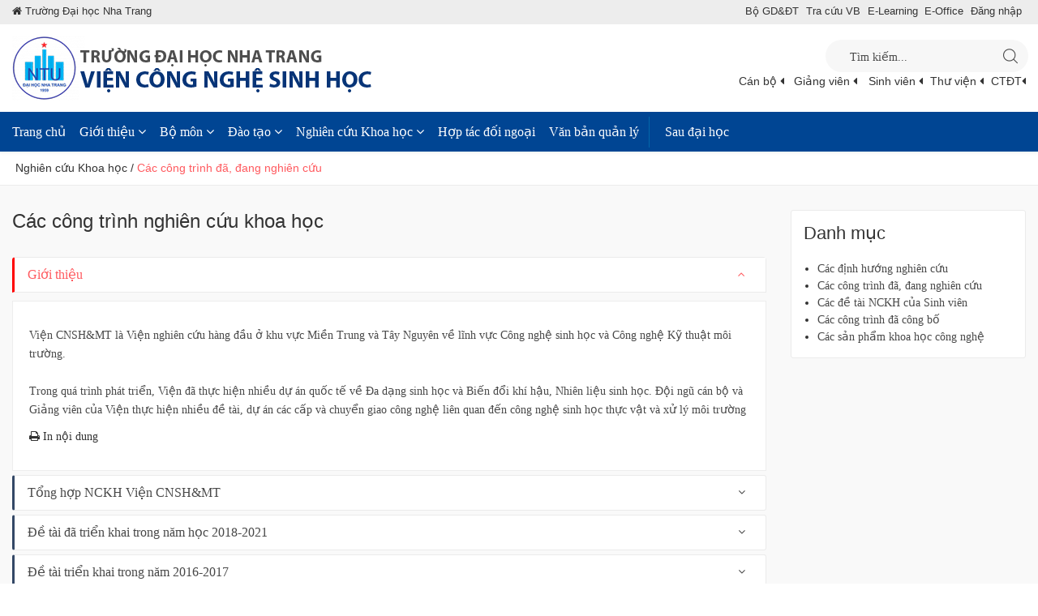

--- FILE ---
content_type: text/html; charset=utf-8
request_url: https://viencnsh.ntu.edu.vn/nghien-cuu-khoa-hoc/cac-cong-trinh-%C4%91a-%C4%91ang-nghien-cuu
body_size: 34374
content:
<!DOCTYPE html>
<html  lang="vi-VN">
<head id="Head"><meta content="text/html; charset=UTF-8" http-equiv="Content-Type" />
<meta name="google-site-verification" content="6R9rbR6X1Ed7CSwO_D9q7xiEBvqTSSXbg-tE_WftgyU" /><title>
	Các công trình đã, đang nghiên cứu Viện CNSH&MT
</title><meta id="MetaDescription" name="description" content="Viện nghiên cứu Công nghệ sinh học và môi trường tiền thân là một phòng thí nghiệm trung tâm, được thành lập ngày 24 tháng 10 năm 1992 do Hiệu trưởng trường Đại học thủy sản ra quyết định số 373/QĐ-TC thành lập phòng thí nghiệm trực thuộc giám hiệu. Việc thành lập phòng thí nghiệm trung tâm nhằm tập hợp nhân lực và trang thiết bị thuộc các khoa Nuôi trồng và Chế biến thủy sản tạo ra một đơn vị nghiên cứu thực nghiệm đồng bộ, tạo nên sức mạnh tổng hợp phục vụ cho 2 ngành đào tạo này. " /><meta id="MetaRobots" name="robots" content="INDEX, FOLLOW" /><link href="/Portals/37-System/dnn-css-variables.css?cdv=4598" type="text/css" rel="stylesheet"/><link href="/Resources/Shared/stylesheets/dnndefault/10.0.0/default.css?cdv=4598" type="text/css" rel="stylesheet"/><link href="/DesktopModules/MVC/Article/module.css?cdv=4598" type="text/css" rel="stylesheet"/><link href="/DesktopModules/MVC/Pages/module.css?cdv=4598" type="text/css" rel="stylesheet"/><link href="/Resources/Search/SearchSkinObjectPreview.css?cdv=4598" type="text/css" rel="stylesheet"/><link href="/Portals/_default/Skins/Xcillion/skin.css?cdv=4598" type="text/css" rel="stylesheet"/><link href="/Portals/37/portal.css?cdv=4598" type="text/css" rel="stylesheet"/><script src="/Resources/libraries/jQuery/03_07_01/jquery.js?cdv=4598" type="text/javascript"></script><script src="/Resources/libraries/jQuery-Migrate/03_04_01/jquery-migrate.js?cdv=4598" type="text/javascript"></script><script src="/Resources/libraries/jQuery-UI/01_13_03/jquery-ui.min.js?cdv=4598" type="text/javascript"></script><link rel='icon' href='/Portals/37/icon.ico?ver=u_EVFZbJ6ymsHfWcnMIIJQ%3d%3d' type='image/x-icon' /><meta name="viewport" content="width=device-width,initial-scale=1" /></head>
<body id="Body">

    <form method="post" action="/nghien-cuu-khoa-hoc/cac-cong-trinh-đa-đang-nghien-cuu" id="Form" enctype="multipart/form-data">
<div class="aspNetHidden">
<input type="hidden" name="__EVENTTARGET" id="__EVENTTARGET" value="" />
<input type="hidden" name="__EVENTARGUMENT" id="__EVENTARGUMENT" value="" />
<input type="hidden" name="__VIEWSTATE" id="__VIEWSTATE" value="zF4fb3gh8t5XMMDFhm1jPo6LM0qLup0VTYpGiSQxQRtvAz5yFSsspXRD8pdyVNqN8zMns7tuqcRgf5epLD4HXDn8HeKLPN5c0pKzzw==" />
</div>

<script type="text/javascript">
//<![CDATA[
var theForm = document.forms['Form'];
if (!theForm) {
    theForm = document.Form;
}
function __doPostBack(eventTarget, eventArgument) {
    if (!theForm.onsubmit || (theForm.onsubmit() != false)) {
        theForm.__EVENTTARGET.value = eventTarget;
        theForm.__EVENTARGUMENT.value = eventArgument;
        theForm.submit();
    }
}
//]]>
</script>


<script src="/WebResource.axd?d=pynGkmcFUV13dzDq3hlIqfgiYOVkPf1lwPEoUQW7RWCkRB7nMOCiDnnROSQ1&amp;t=638901788248157332" type="text/javascript"></script>


<script type="text/javascript">
//<![CDATA[
var __cultureInfo = {"name":"vi-VN","numberFormat":{"CurrencyDecimalDigits":2,"CurrencyDecimalSeparator":",","IsReadOnly":false,"CurrencyGroupSizes":[3],"NumberGroupSizes":[3],"PercentGroupSizes":[3],"CurrencyGroupSeparator":".","CurrencySymbol":"₫","NaNSymbol":"NaN","CurrencyNegativePattern":8,"NumberNegativePattern":1,"PercentPositivePattern":1,"PercentNegativePattern":1,"NegativeInfinitySymbol":"-∞","NegativeSign":"-","NumberDecimalDigits":2,"NumberDecimalSeparator":",","NumberGroupSeparator":".","CurrencyPositivePattern":3,"PositiveInfinitySymbol":"∞","PositiveSign":"+","PercentDecimalDigits":2,"PercentDecimalSeparator":",","PercentGroupSeparator":".","PercentSymbol":"%","PerMilleSymbol":"‰","NativeDigits":["0","1","2","3","4","5","6","7","8","9"],"DigitSubstitution":1},"dateTimeFormat":{"AMDesignator":"SA","Calendar":{"MinSupportedDateTime":"\/Date(-62135596800000)\/","MaxSupportedDateTime":"\/Date(253402275599999)\/","AlgorithmType":1,"CalendarType":1,"Eras":[1],"TwoDigitYearMax":2049,"IsReadOnly":false},"DateSeparator":"/","FirstDayOfWeek":1,"CalendarWeekRule":0,"FullDateTimePattern":"dd MMMM yyyy h:mm:ss tt","LongDatePattern":"dd MMMM yyyy","LongTimePattern":"h:mm:ss tt","MonthDayPattern":"dd MMMM","PMDesignator":"CH","RFC1123Pattern":"ddd, dd MMM yyyy HH\u0027:\u0027mm\u0027:\u0027ss \u0027GMT\u0027","ShortDatePattern":"dd/MM/yyyy","ShortTimePattern":"h:mm tt","SortableDateTimePattern":"yyyy\u0027-\u0027MM\u0027-\u0027dd\u0027T\u0027HH\u0027:\u0027mm\u0027:\u0027ss","TimeSeparator":":","UniversalSortableDateTimePattern":"yyyy\u0027-\u0027MM\u0027-\u0027dd HH\u0027:\u0027mm\u0027:\u0027ss\u0027Z\u0027","YearMonthPattern":"MMMM yyyy","AbbreviatedDayNames":["CN","T2","T3","T4","T5","T6","T7"],"ShortestDayNames":["C","H","B","T","N","S","B"],"DayNames":["Chủ Nhật","Thứ Hai","Thứ Ba","Thứ Tư","Thứ Năm","Thứ Sáu","Thứ Bảy"],"AbbreviatedMonthNames":["Thg1","Thg2","Thg3","Thg4","Thg5","Thg6","Thg7","Thg8","Thg9","Thg10","Thg11","Thg12",""],"MonthNames":["Tháng Giêng","Tháng Hai","Tháng Ba","Tháng Tư","Tháng Năm","Tháng Sáu","Tháng Bảy","Tháng Tám","Tháng Chín","Tháng Mười","Tháng Mười Một","Tháng Mười Hai",""],"IsReadOnly":false,"NativeCalendarName":"Dương Lịch","AbbreviatedMonthGenitiveNames":["Thg1","Thg2","Thg3","Thg4","Thg5","Thg6","Thg7","Thg8","Thg9","Thg10","Thg11","Thg12",""],"MonthGenitiveNames":["Tháng Giêng","Tháng Hai","Tháng Ba","Tháng Tư","Tháng Năm","Tháng Sáu","Tháng Bảy","Tháng Tám","Tháng Chín","Tháng Mười","Tháng Mười Một","Tháng Mười Hai",""]},"eras":[1,"A.D.",null,0]};//]]>
</script>

<script src="/ScriptResource.axd?d=NJmAwtEo3IoiN1mHmWTBcQ5t9k548h5xUtUIyKc3coGwY3OzVPVfAsNtX0agBh68PvBRA8Sj-tHpHsU_d8iWjIwxpsUjl0cy2b4d971ifBg1fUC2rGyEOGYIvfES7n2Me8Vzyw2&amp;t=5c0e0825" type="text/javascript"></script>
<script src="/ScriptResource.axd?d=dwY9oWetJoLDY_75RVJIo9X1HfK4SeN2CPLbcd5ZaZ5W8L_CHa866RdFluxrJXX4_Ghiemp2dMLP34xxDPBQveYSbKgjRvP7brRmX3tf2QZiXaJwSfVs9rVSDo_TixpP2TY_TpKCbRIu5FjP0&amp;t=5c0e0825" type="text/javascript"></script>
<div class="aspNetHidden">

	<input type="hidden" name="__VIEWSTATEGENERATOR" id="__VIEWSTATEGENERATOR" value="CA0B0334" />
	<input type="hidden" name="__VIEWSTATEENCRYPTED" id="__VIEWSTATEENCRYPTED" value="" />
	<input type="hidden" name="__EVENTVALIDATION" id="__EVENTVALIDATION" value="0/JbCx8ovxUVWMOyLgBRtXdR9tmkJbTJz8AuEUJH7sM+Oxmwp3Txh1zoTMTsNK7me0QDq9qNranJVaEph3C/cEF0uNuPJtQn/Av5Lao6t2EnTM/5QsVbZcnOdCX5pnxoRmlABqHZDYzdFpWNqOhVNYX11Nj4ZRFK9zeCSbailGiDoNsvbqgTIn+MiYi6YR/Llem/Rg==" />
</div><script src="/js/dnn.js?cdv=4598" type="text/javascript"></script><script src="/js/dnn.modalpopup.js?cdv=4598" type="text/javascript"></script><script src="/js/dnncore.js?cdv=4598" type="text/javascript"></script><script src="/Resources/Search/SearchSkinObjectPreview.js?cdv=4598" type="text/javascript"></script><script src="/js/dnn.servicesframework.js?cdv=4598" type="text/javascript"></script>
<script type="text/javascript">
//<![CDATA[
Sys.WebForms.PageRequestManager._initialize('ScriptManager', 'Form', [], [], [], 90, '');
//]]>
</script>

        
        
        
<link rel="icon" type="image/x-icon" href="favicon.ico">
<meta property="og:image" content="icons/icon.png" />

<div class="wrapper mm-page mm-slideout" id="mm-0"> 
<!--<div class="preloader"></div>-->
<div id="top-bar">
<div class="container">
   <div class="row">
     <div class="col-md-12">
         

<ul class="m0 p0 text-right">

    <li class="list-inline-item dn-991"><a title = "Bộ Giáo dục và Đào tạo" target="_black" href="https://moet.gov.vn">Bộ GD&ÐT</a></li>
    <li class="list-inline-item"><a target="_black" href="https://ntu.edu.vn/page/tra-cuu-van-bang" title="Tra cứu văn bằng">Tra cứu VB</a></li>
    <li class="list-inline-item"><a title="Elearning NTU" target="_black" href="https://elearning.ntu.edu.vn">E-Learning</a></li>

<li class="list-inline-item"><a target="_black" href="https://vpdt.vnptioffice.vn/qlvbdh_ntu">E-Office</a></li>
<li class="list-inline-item">
<div id="dnn_links_dnnLogin_loginGroup" class="loginGroup">
    <a id="dnn_links_dnnLogin_enhancedLoginLink" title="Đăng nhập" class="LoginLink" rel="nofollow" onclick="return dnnModal.show(&#39;https://viencnsh.ntu.edu.vn/login?returnurl=/nghien-cuu-khoa-hoc/cac-cong-trinh-%C4%91a-%C4%91ang-nghien-cuu&amp;popUp=true&#39;,/*showReturn*/true,300,650,true,&#39;&#39;)" href="https://viencnsh.ntu.edu.vn/login?returnurl=%2fnghien-cuu-khoa-hoc%2fcac-cong-trinh-%c4%91a-%c4%91ang-nghien-cuu">Đăng nhập</a>
</div></li>
<li class="list-inline-item float-left">

		<a href="https://ntu.edu.vn" title="Trường Đại học Nha Trang"><span class="dn db-xsd"><i class="fa fa-home"></i> NTU</span><span class="dn-xsd"><i class="fa fa-home"></i> Trường Đại học Nha Trang</span></a>
 
</li>
</ul>
 
     </div>
   </div>
</div>
</div>
<header class="header-nav menu_style_home_one style2 main-menu p0" style='width:-webkit-fill-available'>    
        <div class="container-fluid p0">		
        <div id="middle-header">
            <div class="container">
                <div class="row">
                    <div class="col-md-12">
                         <a id="dnn_dnnLOGO_hypLogo" title="Viện Công nghệ Sinh học trường Đại học Nha Trang" aria-label="Viện Công nghệ Sinh học trường Đại học Nha Trang" href="https://viencnsh.ntu.edu.vn/"><img id="dnn_dnnLOGO_imgLogo" src="/Portals/37/logo-vien-cnsh.png?ver=CEz39d7VdRn0V9plNjIxLg%3d%3d" alt="Viện Công nghệ Sinh học trường Đại học Nha Trang" /></a> 
                <div class="ht_left_widget float-right text-right">
					<ul>
						<li class="list-inline-item">
							<div class="ht_search_widget">
								<div class="header_search_widget">
									<div class="form-inline mailchimp_form">
									    <span id="dnn_dnnSearch_ClassicSearch">
    
    
    <span class="searchInputContainer" data-moreresults="Xem thêm kết quả" data-noresult="Không tìm thấy kết quả nào">
        <input name="dnn$dnnSearch$txtSearch" type="text" maxlength="255" size="20" id="dnn_dnnSearch_txtSearch" class="NormalTextBox" aria-label="Search" autocomplete="off" placeholder="Tìm kiếm..." />
        <a class="dnnSearchBoxClearText" title="Xóa văn bản tìm kiếm"></a>
    </span>
    <a id="dnn_dnnSearch_cmdSearch" class="SearchButton" href="javascript:__doPostBack(&#39;dnn$dnnSearch$cmdSearch&#39;,&#39;&#39;)">Search</a>
</span>


<script type="text/javascript">
    $(function() {
        if (typeof dnn != "undefined" && typeof dnn.searchSkinObject != "undefined") {
            var searchSkinObject = new dnn.searchSkinObject({
                delayTriggerAutoSearch : 400,
                minCharRequiredTriggerAutoSearch : 2,
                searchType: 'S',
                enableWildSearch: true,
                cultureCode: 'vi-VN',
                portalId: -1
                }
            );
            searchSkinObject.init();
            
            
            // attach classic search
            var siteBtn = $('#dnn_dnnSearch_SiteRadioButton');
            var webBtn = $('#dnn_dnnSearch_WebRadioButton');
            var clickHandler = function() {
                if (siteBtn.is(':checked')) searchSkinObject.settings.searchType = 'S';
                else searchSkinObject.settings.searchType = 'W';
            };
            siteBtn.on('change', clickHandler);
            webBtn.on('change', clickHandler);
            
            
        }
    });
</script>
										
									</div>
								</div>
							</div>
						</li>		               
					</ul>

<ul class="m0 p0 text-center">

    <li class="list-inline-item"><a target="_blank" href="https://canbo.ntu.edu.vn" title="Nhân sự Trường Đại học Nha Trang">Cán bộ <i class="fa fa-caret-left" aria-hidden="true"></i></a></li>
<li class="list-inline-item"><a target="_blank" href="https://qldt.ntu.edu.vn" title="Giảng viên Trường Đại học Nha Trang">Giảng viên <i class="fa fa-caret-left" aria-hidden="true"></i></a></li>
<li class="list-inline-item"><a target="_blank" href="https://sinhvien.ntu.edu.vn" title="Sinh viên Trường Đại học Nha Trang">Sinh viên <i class="fa fa-caret-left" aria-hidden="true"></i></a></li>
<li class="list-inline-item"><a target="_blank" href="https://thuvien.ntu.edu.vn" title="Thư viện Trường Đại học Nha Trang">Thư viện <i class="fa fa-caret-left"  aria-hidden="true"></i></a></li>
<li class="list-inline-item"><a target="_blank" href="https://ctdt.ntu.edu.vn" title="Chương trình đào tạo">CTĐT<i class="fa fa-caret-left"  aria-hidden="true"></i></a></li>

</ul>
				</div> 
                    </div>
                    
                </div>
            </div>
             
        </div>
             
            <nav class="bgc-ntu">
                <div class="container">
                    <div class="row">
                        <div class="col-md-12">
                            <div class="menu-toggle">                   
		            <img class="nav_logo_img img-fluid" src="" alt="header-logo.png">
		            <button type="button" id="menu-btn">
		                <span class="icon-bar"></span>
		                <span class="icon-bar"></span>
		                <span class="icon-bar"></span>
		            </button>
		        </div>           
		                     
					<ul id="respMenu" class="ace-responsive-menu text-left" data-menu-style="horizontal">
		
        <li>
        
            <a href="https://viencnsh.ntu.edu.vn/" ><span class="title"><img class="pr5" src=""/>Trang chủ</span> </a>
        
        </li>
    
        <li>
        
            <a href="#"><span class="title">Giới thiệu</span> </a>
        
            <ul>
            
        <li>
        
            <a href="https://viencnsh.ntu.edu.vn/gioi-thieu/gioi-thieu-vien" >Giới thiệu Viện</a>
        
        </li>		
    
        <li>
        
            <a href="https://viencnsh.ntu.edu.vn/gioi-thieu/ban-lanh-đao-vien" >Ban l&#227;nh đạo Viện</a>
        
        </li>		
    
        <li>
        
            <a href="https://viencnsh.ntu.edu.vn/gioi-thieu/co-so-vat-chat" >Cơ sở vật chất</a>
        
        </li>		
    
        <li>
        
            <a href="https://viencnsh.ntu.edu.vn/gioi-thieu/cac-to-chuc-đoan-the" >C&#225;c tổ chức đo&#224;n thể</a>
        
            <ul>
            
        <li>
        
            <a href="https://viencnsh.ntu.edu.vn/gioi-thieu/cac-to-chuc-đoan-the/chi-bo" >Chi bộ</a>
        
        </li>		
    
        <li>
        
            <a href="https://viencnsh.ntu.edu.vn/gioi-thieu/cac-to-chuc-đoan-the/cong-đoan-bo-phan" >C&#244;ng đo&#224;n bộ phận</a>
        
        </li>		
    
        <li>
        
            <a href="https://viencnsh.ntu.edu.vn/gioi-thieu/cac-to-chuc-đoan-the/đoan-thanh-nien-vien" >Đo&#224;n thanh ni&#234;n Viện</a>
        
        </li>		
    
        <li>
        
            <a href="https://viencnsh.ntu.edu.vn/gioi-thieu/cac-to-chuc-đoan-the/cuu-sinh-vien" >Cựu Sinh vi&#234;n</a>
        
        </li>		
    
            </ul>
        
        </li>		
    
            </ul>
        
        </li>
    
        <li>
        
            <a href="#"><span class="title">Bộ m&#244;n</span> </a>
        
            <ul>
            
        <li>
        
            <a href="https://viencnsh.ntu.edu.vn/bo-mon/sinh-hoc" >Sinh học</a>
        
        </li>		
    
        <li>
        
            <a href="https://viencnsh.ntu.edu.vn/bo-mon/cong-nghe-sinh-hoc" >C&#244;ng nghệ sinh học</a>
        
        </li>		
    
        <li>
        
            <a href="https://viencnsh.ntu.edu.vn/bo-mon/cong-nghe-ky-thuat-moi-truong" >C&#244;ng nghệ Kỹ thuật m&#244;i trường</a>
        
        </li>		
    
            </ul>
        
        </li>
    
        <li>
        
            <a href="#"><span class="title">Đ&#224;o tạo</span> </a>
        
            <ul>
            
        <li>
        
            <a href="https://viencnsh.ntu.edu.vn/đao-tao/muc-tieu-đao-tao" >Mục ti&#234;u đ&#224;o tạo</a>
        
        </li>		
    
        <li>
        
            <a href="https://viencnsh.ntu.edu.vn/đao-tao/chuan-đau-ra" >Chuẩn đầu ra</a>
        
        </li>		
    
        <li>
        
            <a href="https://viencnsh.ntu.edu.vn/đao-tao/chuyen-nganh-đao-tao" >Chuy&#234;n ng&#224;nh đ&#224;o tạo</a>
        
        </li>		
    
        <li>
        
            <a href="https://viencnsh.ntu.edu.vn/đao-tao/tuyen-sinh" >Tuyển sinh</a>
        
        </li>		
    
            </ul>
        
        </li>
    
        <li>
        
            <a href="#"><span class="title">Nghi&#234;n cứu Khoa học</span> </a>
        
            <ul>
            
        <li>
        
            <a href="https://viencnsh.ntu.edu.vn/nghien-cuu-khoa-hoc/cac-đinh-huong-nghien-cuu" >C&#225;c định hướng nghi&#234;n cứu</a>
        
        </li>		
    
        <li>
        
            <a href="https://viencnsh.ntu.edu.vn/nghien-cuu-khoa-hoc/cac-cong-trinh-đa-đang-nghien-cuu" >C&#225;c c&#244;ng tr&#236;nh đ&#227;, đang nghi&#234;n cứu</a>
        
        </li>		
    
        <li>
        
            <a href="https://viencnsh.ntu.edu.vn/nghien-cuu-khoa-hoc/cac-đe-tai-nckh-cua-sinh-vien" >C&#225;c đề t&#224;i NCKH của Sinh vi&#234;n</a>
        
        </li>		
    
        <li>
        
            <a href="https://viencnsh.ntu.edu.vn/nghien-cuu-khoa-hoc/cac-cong-trinh-đa-cong-bo" >C&#225;c c&#244;ng tr&#236;nh đ&#227; c&#244;ng bố</a>
        
        </li>		
    
        <li>
        
            <a href="https://viencnsh.ntu.edu.vn/nghien-cuu-khoa-hoc/cac-san-pham-khoa-hoc-cong-nghe" >C&#225;c sản phẩm khoa học c&#244;ng nghệ</a>
        
        </li>		
    
            </ul>
        
        </li>
    
        <li>
        
            <a href="https://viencnsh.ntu.edu.vn/hop-tac-đoi-ngoai" ><span class="title"><img class="pr5" src=""/>Hợp t&#225;c đối ngoại</span> </a>
        
        </li>
    
        <li>
        
            <a href="https://viencnsh.ntu.edu.vn/van-ban-quan-ly" ><span class="title"><img class="pr5" src=""/>Văn bản quản l&#253;</span> </a>
        
        </li>
    
        <li>
        
            <a href="https://viencnsh.ntu.edu.vn/sau-dai-hoc" ><span class="title"><img class="pr5" src=""/>Sau đại học</span> </a>
        
        </li>
    
	    	   
	</ul>

    
		
                        </div>
                    </div>
                </div>
                			
				
				
            </nav>
        </div>
    </header> 
   
    <div class="search_overlay dn-992">
		<div class="mk-fullscreen-search-overlay" id="mk-search-overlay">
		    <button class="mk-fullscreen-close" id="mk-fullscreen-close-button"><i class="fa fa-times"></i></button>
		    <div id="mk-fullscreen-search-wrapper">
		      <span id="dnn_SEARCH1_ClassicSearch">
    
    
    <span class="searchInputContainer" data-moreresults="Xem thêm kết quả" data-noresult="Không tìm thấy kết quả nào">
        <input name="dnn$SEARCH1$txtSearch" type="text" maxlength="255" size="20" id="dnn_SEARCH1_txtSearch" class="NormalTextBox" aria-label="Search" autocomplete="off" placeholder="Tìm kiếm..." />
        <a class="dnnSearchBoxClearText" title="Xóa văn bản tìm kiếm"></a>
    </span>
    <a id="dnn_SEARCH1_cmdSearch" class="SearchButton" href="javascript:__doPostBack(&#39;dnn$SEARCH1$cmdSearch&#39;,&#39;&#39;)">Search</a>
</span>


<script type="text/javascript">
    $(function() {
        if (typeof dnn != "undefined" && typeof dnn.searchSkinObject != "undefined") {
            var searchSkinObject = new dnn.searchSkinObject({
                delayTriggerAutoSearch : 400,
                minCharRequiredTriggerAutoSearch : 2,
                searchType: 'S',
                enableWildSearch: true,
                cultureCode: 'vi-VN',
                portalId: -1
                }
            );
            searchSkinObject.init();
            
            
            // attach classic search
            var siteBtn = $('#dnn_SEARCH1_SiteRadioButton');
            var webBtn = $('#dnn_SEARCH1_WebRadioButton');
            var clickHandler = function() {
                if (siteBtn.is(':checked')) searchSkinObject.settings.searchType = 'S';
                else searchSkinObject.settings.searchType = 'W';
            };
            siteBtn.on('change', clickHandler);
            webBtn.on('change', clickHandler);
            
            
        }
    });
</script>
					
		    </div>
		</div>
	</div>
	<!-- Main Header Nav For Mobile -->
	<div id="page" class="stylehome1 h0">
		<div class="mobile-menu">
			<div class="header stylehome1">
				<div class="main_logo_home2 text-center">		          
                    <a id="dnn_LOGO1_hypLogo" title="Viện Công nghệ Sinh học trường Đại học Nha Trang" aria-label="Viện Công nghệ Sinh học trường Đại học Nha Trang" href="https://viencnsh.ntu.edu.vn/"><img id="dnn_LOGO1_imgLogo" src="/Portals/37/logo-vien-cnsh.png?ver=CEz39d7VdRn0V9plNjIxLg%3d%3d" alt="Viện Công nghệ Sinh học trường Đại học Nha Trang" /></a>
		            <!--<span class="mt20">Viện Công nghệ Sinh học trường Đại học Nha Trang</span>-->
				</div>
				<ul class="menu_bar_home2">
	                <li class="list-inline-item list_s"></li>
					<li class="list-inline-item"><a href="#menu"><span></span></a></li>
				</ul>
                
			</div>
		
<ul class="m0 p0 text-center">

    <li class="list-inline-item"><a target="_blank" href="https://canbo.ntu.edu.vn" title="Nhân sự Trường Đại học Nha Trang">Cán bộ <i class="fa fa-caret-left" aria-hidden="true"></i></a></li>
<li class="list-inline-item"><a target="_blank" href="https://qldt.ntu.edu.vn" title="Giảng viên Trường Đại học Nha Trang">Giảng viên <i class="fa fa-caret-left" aria-hidden="true"></i></a></li>
<li class="list-inline-item"><a target="_blank" href="https://sinhvien.ntu.edu.vn" title="Sinh viên Trường Đại học Nha Trang">Sinh viên <i class="fa fa-caret-left" aria-hidden="true"></i></a></li>
<li class="list-inline-item"><a target="_blank" href="https://thuvien.ntu.edu.vn" title="Thư viện Trường Đại học Nha Trang">Thư viện <i class="fa fa-caret-left"  aria-hidden="true"></i></a></li>
<li class="list-inline-item"><a target="_blank" href="https://ctdt.ntu.edu.vn" title="Chương trình đào tạo">CTĐT<i class="fa fa-caret-left"  aria-hidden="true"></i></a></li>

</ul>
		</div><!-- /.mobile-menu -->
		<nav id="menu" class="stylehome1 dn">
            	<ul>
		
        <li>
        
            <a href="https://viencnsh.ntu.edu.vn/" ><span>Trang chủ</span> </a>
        
        </li>
    
        <li>
        
            <a href="#"><span class="title">Giới thiệu</span> </a>
        
            <ul>
            
        <li>
        
            <a href="https://viencnsh.ntu.edu.vn/gioi-thieu/gioi-thieu-vien" >Giới thiệu Viện</a>
        
        </li>		
    
        <li>
        
            <a href="https://viencnsh.ntu.edu.vn/gioi-thieu/ban-lanh-đao-vien" >Ban l&#227;nh đạo Viện</a>
        
        </li>		
    
        <li>
        
            <a href="https://viencnsh.ntu.edu.vn/gioi-thieu/co-so-vat-chat" >Cơ sở vật chất</a>
        
        </li>		
    
        <li>
        
            <a href="https://viencnsh.ntu.edu.vn/gioi-thieu/cac-to-chuc-đoan-the" >C&#225;c tổ chức đo&#224;n thể</a>
        
            <ul>
            
        <li>
        
            <a href="https://viencnsh.ntu.edu.vn/gioi-thieu/cac-to-chuc-đoan-the/chi-bo" >Chi bộ</a>
        
        </li>		
    
        <li>
        
            <a href="https://viencnsh.ntu.edu.vn/gioi-thieu/cac-to-chuc-đoan-the/cong-đoan-bo-phan" >C&#244;ng đo&#224;n bộ phận</a>
        
        </li>		
    
        <li>
        
            <a href="https://viencnsh.ntu.edu.vn/gioi-thieu/cac-to-chuc-đoan-the/đoan-thanh-nien-vien" >Đo&#224;n thanh ni&#234;n Viện</a>
        
        </li>		
    
        <li>
        
            <a href="https://viencnsh.ntu.edu.vn/gioi-thieu/cac-to-chuc-đoan-the/cuu-sinh-vien" >Cựu Sinh vi&#234;n</a>
        
        </li>		
    
            </ul>
        
        </li>		
    
            </ul>
        
        </li>
    
        <li>
        
            <a href="#"><span class="title">Bộ m&#244;n</span> </a>
        
            <ul>
            
        <li>
        
            <a href="https://viencnsh.ntu.edu.vn/bo-mon/sinh-hoc" >Sinh học</a>
        
        </li>		
    
        <li>
        
            <a href="https://viencnsh.ntu.edu.vn/bo-mon/cong-nghe-sinh-hoc" >C&#244;ng nghệ sinh học</a>
        
        </li>		
    
        <li>
        
            <a href="https://viencnsh.ntu.edu.vn/bo-mon/cong-nghe-ky-thuat-moi-truong" >C&#244;ng nghệ Kỹ thuật m&#244;i trường</a>
        
        </li>		
    
            </ul>
        
        </li>
    
        <li>
        
            <a href="#"><span class="title">Đ&#224;o tạo</span> </a>
        
            <ul>
            
        <li>
        
            <a href="https://viencnsh.ntu.edu.vn/đao-tao/muc-tieu-đao-tao" >Mục ti&#234;u đ&#224;o tạo</a>
        
        </li>		
    
        <li>
        
            <a href="https://viencnsh.ntu.edu.vn/đao-tao/chuan-đau-ra" >Chuẩn đầu ra</a>
        
        </li>		
    
        <li>
        
            <a href="https://viencnsh.ntu.edu.vn/đao-tao/chuyen-nganh-đao-tao" >Chuy&#234;n ng&#224;nh đ&#224;o tạo</a>
        
        </li>		
    
        <li>
        
            <a href="https://viencnsh.ntu.edu.vn/đao-tao/tuyen-sinh" >Tuyển sinh</a>
        
        </li>		
    
            </ul>
        
        </li>
    
        <li>
        
            <a href="#"><span class="title">Nghi&#234;n cứu Khoa học</span> </a>
        
            <ul>
            
        <li>
        
            <a href="https://viencnsh.ntu.edu.vn/nghien-cuu-khoa-hoc/cac-đinh-huong-nghien-cuu" >C&#225;c định hướng nghi&#234;n cứu</a>
        
        </li>		
    
        <li>
        
            <a href="https://viencnsh.ntu.edu.vn/nghien-cuu-khoa-hoc/cac-cong-trinh-đa-đang-nghien-cuu" >C&#225;c c&#244;ng tr&#236;nh đ&#227;, đang nghi&#234;n cứu</a>
        
        </li>		
    
        <li>
        
            <a href="https://viencnsh.ntu.edu.vn/nghien-cuu-khoa-hoc/cac-đe-tai-nckh-cua-sinh-vien" >C&#225;c đề t&#224;i NCKH của Sinh vi&#234;n</a>
        
        </li>		
    
        <li>
        
            <a href="https://viencnsh.ntu.edu.vn/nghien-cuu-khoa-hoc/cac-cong-trinh-đa-cong-bo" >C&#225;c c&#244;ng tr&#236;nh đ&#227; c&#244;ng bố</a>
        
        </li>		
    
        <li>
        
            <a href="https://viencnsh.ntu.edu.vn/nghien-cuu-khoa-hoc/cac-san-pham-khoa-hoc-cong-nghe" >C&#225;c sản phẩm khoa học c&#244;ng nghệ</a>
        
        </li>		
    
            </ul>
        
        </li>
    
        <li>
        
            <a href="https://viencnsh.ntu.edu.vn/hop-tac-đoi-ngoai" ><span>Hợp t&#225;c đối ngoại</span> </a>
        
        </li>
    
        <li>
        
            <a href="https://viencnsh.ntu.edu.vn/van-ban-quan-ly" ><span>Văn bản quản l&#253;</span> </a>
        
        </li>
    
        <li>
        
            <a href="https://viencnsh.ntu.edu.vn/sau-dai-hoc" ><span>Sau đại học</span> </a>
        
        </li>
    
	    	   
	</ul>

    
				
		</nav>
	</div>
	<section id="breadcrumb" class='bb1'>
		<div class="container">
			<div class="row">
				<div class="col-xl-12">
					<div class="breadcrumb_content style2">
						<span id="dnn_dnnBreadcrumb_lblBreadCrumb" itemprop="breadcrumb" itemscope="" itemtype="https://schema.org/breadcrumb"><span itemscope itemtype="http://schema.org/BreadcrumbList"><span><span class="breadcrumbLink">Nghiên cứu Khoa học</span></span>/<span itemprop="itemListElement" itemscope itemtype="http://schema.org/ListItem"><a href="https://viencnsh.ntu.edu.vn/nghien-cuu-khoa-hoc/cac-cong-trinh-đa-đang-nghien-cuu" class="breadcrumbLink" itemprop="item"><span itemprop="name">Các công trình đã, đang nghiên cứu</span></a><meta itemprop="position" content="1" /></span></span></span>
						<!--<h2 class="breadcrumb_title mb0">C&#225;c c&#244;ng tr&#236;nh đ&#227;, đang nghi&#234;n cứu Viện CNSH&amp;MT</h2>-->
					</div>
				</div>
			</div>
		</div>
	</section>
    <section id="banner" class="ss_main_slider_wrapper bgc-f9 pt30">		    	    
		<div id="dnn_Banner" class="ss_top_slider_wrapper DNNEmptyPane"></div>
		<div class="container">		     
			    <div id="dnn_BannerCenter" class="ss_top_slider_wrapper DNNEmptyPane"></div>
<div class="row dnnpane">
                <div id="dnn_P9" class="col-md-9 col-sm-12"><div class="DnnModule DnnModule-Pages DnnModule-5837"><a name="5837"></a>
<div class="DNNContainer_Title_Big SpacingBottom">    
 
  <div class="lr_menu_section_heading_wrapper">
        <h2 class="color-heading"><span id="dnn_ctr5837_dnnTITLE_titleLabel" class="Head">Các công trình nghiên cứu khoa học</span>


</h2>
   </div>

    <div id="dnn_ctr5837_ContentPane"><!-- Start_Module_5837 --><div id="dnn_ctr5837_ModuleContent" class="DNNModuleContent ModPagesC">
	<div id="mvcContainer-5837">
    



<link href="/Portals/_default/Skins/Xcillion/css/style.css" rel="stylesheet" />

    <div class="shortcode_widget_accprdons">
        <div class="faq_according">
            <div class="accordion" id="accordionExample">
                    <div class="card">
                        <div class="card-header active" id="165">
                            <h2 class="m0">
                                <button class="btn btn-link" type="button" data-toggle="collapse" data-target="#collapse-165" aria-expanded="true" aria-controls="collapse-165">
                                    Giới thiệu
                                </button>
                            </h2>
                        </div>
                        <div id="collapse-165" class="collapse show" aria-labelledby="165" data-parent="#accordionExample">
                            <div class="card-body">
                                <div id="content-165" class="contents detail">
                                    <p>
	Viện CNSH&amp;MT l&agrave; Viện nghi&ecirc;n cứu h&agrave;ng đầu ở khu vực Miền Trung v&agrave; T&acirc;y Nguy&ecirc;n về lĩnh vực C&ocirc;ng nghệ sinh học v&agrave; C&ocirc;ng nghệ Kỹ thuật m&ocirc;i trường.<br style="font-size: 12px;" />
	<br style="font-size: 12px;" />
	Trong qu&aacute; tr&igrave;nh ph&aacute;t triển, Viện đ&atilde; thực hiện nhiều dự &aacute;n quốc tế về Đa dạng sinh học v&agrave; Biến đổi kh&iacute; hậu, Nhi&ecirc;n liệu sinh học. Đội ngũ c&aacute;n bộ v&agrave; Giảng vi&ecirc;n của Viện thực hiện nhiều đề t&agrave;i, dự &aacute;n c&aacute;c cấp v&agrave; chuyển giao c&ocirc;ng nghệ li&ecirc;n quan đến c&ocirc;ng nghệ sinh học thực vật v&agrave; xử l&yacute; m&ocirc;i trường</p>

                                    
                                </div>
                                <a href="javascript:void(0)" onclick="printDiv('content-165')"><i class="fa fa-print"> In nội dung</i></a>
                            </div>
                        </div>
                    </div>
                    <div class="card">
                        <div class="card-header " id="741">
                            <h2 class="m0">
                                <button class="btn btn-link" type="button" data-toggle="collapse" data-target="#collapse-741" aria-expanded="true" aria-controls="collapse-741">
                                    Tổng hợp NCKH Viện CNSH&MT
                                </button>
                            </h2>
                        </div>
                        <div id="collapse-741" class="collapse " aria-labelledby="741" data-parent="#accordionExample">
                            <div class="card-body">
                                <div id="content-741" class="contents detail">
                                    <p>
	Tổng hợp th&ocirc;ng tin nghi&ecirc;n cứu khoa học v&agrave; hợp t&aacute;c đối ngoại Viện CNSH&amp;MT</p>
<p>
	<a href="/uploads/37/files/NCKH/Vien%20CNSHMT%20-%20B%20a%CC%81o%20ca%CC%81o%20hoa%CC%A3t%20%C4%91o%CC%A3%CC%82ngNCKH%202016-2020%20(24-7-2020).xlsx">Hoạt động NCKH</a></p>

                                    
                                </div>
                                <a href="javascript:void(0)" onclick="printDiv('content-741')"><i class="fa fa-print"> In nội dung</i></a>
                            </div>
                        </div>
                    </div>
                    <div class="card">
                        <div class="card-header " id="173">
                            <h2 class="m0">
                                <button class="btn btn-link" type="button" data-toggle="collapse" data-target="#collapse-173" aria-expanded="true" aria-controls="collapse-173">
                                    Đề tài đã triển khai trong năm học 2018-2021
                                </button>
                            </h2>
                        </div>
                        <div id="collapse-173" class="collapse " aria-labelledby="173" data-parent="#accordionExample">
                            <div class="card-body">
                                <div id="content-173" class="contents detail">
                                    <p><span style="font-size: 16px;"><span style="font-family: arial,helvetica,sans-serif;"><strong>Đề t&agrave;i/Dự &aacute;n quốc tế</strong></span></span></p>
<ul>
<li><span style="font-size: 10pt;"><span style="font-family: arial, helvetica, sans-serif;">Dự &aacute;n CRRP2019-05MY-Benkendorff: &ldquo;Understanding the interaction of ocean acidification and marine tourism for sustainable management of coral reefs&rdquo; do Asian Pacific network t&agrave;i trợ (2019-2021), TS. Đặng Thu&yacute; B&igrave;nh</span></span></li>
<li><span style="font-size: 10pt;"><span style="font-family: arial,helvetica,sans-serif;">Innovative and Smart Agriculture (InnSA) Plarform: A Digital Transformation and High Technology Integration for improved Coffee Value Chain and Supply Chain in Vietnam (2022-2025). Dự &aacute;n được t&agrave;i trợ bởi quỹ VinIF, chủ tr&igrave;: PGS. TS. Nguyễn Văn Duy.</span></span></li>
<li><span style="font-size: 10pt;"><span style="font-family: arial,helvetica,sans-serif;">Nghi&ecirc;n cứu tạo vắc xin b&agrave;o tử cho vi khuẩn&nbsp;<em style="box-sizing: border-box; margin: 0px; padding: 0px; border: 0px; font-variant: inherit; font-weight: inherit; font-stretch: inherit; font-size: inherit; line-height: inherit; font-family: inherit; vertical-align: baseline;">Helicobacter pylori</em>&nbsp;(2021-2024). Đề t&agrave;i nghị định thư cấp Nh&agrave; nước, m&atilde; số NĐT.79.GB/20, hợp t&aacute;c với Trường Đại học London, Anh, chủ nhiệm: PGS. TS. Nguyễn Văn Duy, thư k&iacute;: Nguyễn Thị Kim C&uacute;c, CTV: Phạm Thị Minh Hải, Phạm Thị Lan.</span></span></li>
<li><span style="font-size: 10pt;"><span style="font-family: arial,helvetica,sans-serif;"><span style="box-sizing: border-box; margin: 0px; padding: 0px; border: 0px; font-style: inherit; font-variant: inherit; font-weight: inherit; font-stretch: inherit; line-height: inherit; vertical-align: baseline; text-indent: -9.46667px;">Dự &aacute;n NORHED: Incorporating Climate Change into Ecosystem Approaches to Fisheries and Aquaculture Management in Sri Lanka and Vietnam. Viện CNSH&amp;MT chủ tr&igrave; 1 hợp phần. TS. Đặng Th&uacute;y B&igrave;nh l&agrave; NCS sau tiến sĩ, Ths. Nguyễn Thị Hải Thanh l&agrave; NCS.</span></span></span></li>
<li><span style="font-size: 10pt;">Dự &aacute;n PEER 6-435 "Riverscape Genetics to Inform Natural History of Exploited Fishes in the Lower Mekong River Basin&rdquo;.&nbsp; NFS and USAID t&agrave;i trợ . 2017-2020, TS. Đặng Th&uacute;y B&igrave;nh l&agrave; chủ nhiệm đề t&agrave;i</span></li>
</ul>
<p><strong style="font-family: inherit; font-size: inherit; font-style: inherit; font-variant-ligatures: inherit; font-variant-caps: inherit;"><span style="font-size: 16px;"><span style="font-family: arial, helvetica, sans-serif;">Đề t&agrave;i trong nước</span></span></strong></p>
<ul>
<li><span style="font-size: 10pt;">&ldquo;Đ&aacute;nh gi&aacute; khả năng sử dụng c&aacute;c chủng vi khuẩn ph&acirc;n lập từ b&ugrave;n ao nu&ocirc;i t&ocirc;m để cắt mạch chitosan&rdquo;, m&atilde; số ?, năm 2020-2021,&nbsp; TS. Nguyễn C&ocirc;ng Minh</span></li>
<li><span style="font-size: 10pt;">&ldquo;Thiết kế m&ocirc; h&igrave;nh axit h&oacute;a đại dương v&agrave; nghi&ecirc;n cứu ảnh hưởng của axit h&oacute;a đại dương l&ecirc;n c&aacute; khoang cổ <em>A. ocellaris</em> phục vụ đ&agrave;o tạo v&agrave; nghi&ecirc;n cứu khoa học&rdquo;, m&atilde; số TR2020-13-13, năm 2020-2021, TS. Nguyễn Thị Hải Thanh</span></li>
<li><span style="font-size: 10pt;">&ldquo;Nghi&ecirc;n cứu vai tr&ograve; của hệ vi sinh vật đường ruột đối với khả năng th&iacute;ch nghi của copepoda nhiệt đới với với sự thay đổi nhiệt độ&rdquo; m&atilde; số TR2020-13-14, năm 2020-2021, thời gian thực hiện 18 th&aacute;ng: TS. Vũ Đặng Hạ Quy&ecirc;n</span></li>
<li><span style="font-size: 10pt;">&ldquo;Nghi&ecirc;n cứu sử dụng tế b&agrave;o nấm men bao g&oacute;i tinh dầu M&agrave;ng tang (<em>Litsea cubeba</em> định hướng ứng dụng trong nu&ocirc;i trồng thuỷ sản&rdquo;, m&atilde; số TR2019-23-05, năm 2019-2020, ThS. L&ecirc; Nh&atilde; Uy&ecirc;n</span></li>
<li><span style="font-size: 10pt;">Nghi&ecirc;n cứu xử l&yacute; kỵ kh&iacute; nước thải thủy sản c&oacute; h&agrave;m lượng ammonia (NH4+) cao bằng hệ vi sinh vật kỵ kh&iacute; FEAMMOX (2021-2022). Đề t&agrave;i KHCN cấp Bộ GDĐT, chủ nhiệm: L&ecirc; Phương Chung, CTV: Nguyễn Thị Như Thường.</span></li>
<li><span style="font-size: 10pt;">Ph&acirc;n lập v&agrave; định danh&nbsp;<em style="box-sizing: border-box; margin: 0px; padding: 0px; border: 0px; font-variant: inherit; font-weight: inherit; font-stretch: inherit; font-size: inherit; line-height: inherit; font-family: inherit; vertical-align: baseline;">Bdellovibrio</em>&nbsp;v&agrave; c&aacute;c vi khuẩn săn mồi tương tự (BALOs) tấn c&ocirc;ng vi khuẩn ph&aacute;t s&aacute;ng từ c&aacute;c nguồn t&ocirc;m kh&aacute;c nhau trong hệ thống nu&ocirc;i v&agrave; tự nhi&ecirc;n tr&ecirc;n địa b&agrave;n tỉnh Kh&aacute;nh H&ograve;a (2020-2021). Đề t&agrave;i cấp trường TR2020-13-17, chủ nhiệm: Nguyễn Thị Anh Thư.</span></li>
<li><span style="font-size: 10pt;">Nghi&ecirc;n cứu đặc t&iacute;nh h&oacute;a l&yacute; v&agrave; sinh học của c&aacute;c ph&acirc;n đoạn protein thủy ph&acirc;n từ cơ thịt sẫm c&aacute; ngừ v&acirc;y v&agrave;ng (<em style="box-sizing: border-box; margin: 0px; padding: 0px; border: 0px; font-variant: inherit; font-weight: inherit; font-stretch: inherit; font-size: inherit; line-height: inherit; font-family: inherit; vertical-align: baseline;">Thunnus albacares</em>) (2018-2021). Đề t&agrave;i Nafosted 106.99-2018.42, CTV: Nguyễn Thị Kim C&uacute;c.</span></li>
<li><span style="font-size: 10pt;"><span style="font-family: arial,helvetica,sans-serif;"><strong style="box-sizing: border-box; margin: 0px; padding: 0px; border: 0px; font-variant-numeric: inherit; font-variant-east-asian: inherit; font-stretch: inherit; font-size: 12px; line-height: inherit; vertical-align: baseline; color: #444444; text-indent: 0cm;">‟</strong><span style="box-sizing: border-box; margin: 0px; padding: 0px; border: 0px; font-variant-numeric: inherit; font-variant-east-asian: inherit; font-stretch: inherit; line-height: inherit; vertical-align: baseline; color: #444444; text-indent: 0cm;">Nghi&ecirc;n cứu đa dạng sinh học nấm ph&ugrave; du ở v&ugrave;ng ven biển Kh&aacute;nh H&ograve;a dựa tr&ecirc;n c&aacute;ch tiếp cận phụ thuộc v&agrave; độc lập nu&ocirc;i cấy</span><strong style="box-sizing: border-box; margin: 0px; padding: 0px; border: 0px; font-variant-numeric: inherit; font-variant-east-asian: inherit; font-stretch: inherit; font-size: 12px; line-height: inherit; vertical-align: baseline; color: #444444; text-indent: 0cm;">&rdquo;</strong><span style="box-sizing: border-box; margin: 0px; padding: 0px; border: 0px; font-variant-numeric: inherit; font-variant-east-asian: inherit; font-stretch: inherit; line-height: inherit; vertical-align: baseline; color: #444444; text-indent: 0cm;">, m&atilde; số 106-NN.02-2016.70, 2017-2020, do quỹ Nafosted t&agrave;i trợ, chủ nhiệm đề t&agrave;i: TS. Phạm Thu Thủy</span></span></span></li>
<li><span style="font-size: 10pt;">Đ&aacute;nh gi&aacute; t&aacute;c động bổ trợ của chitosan trong vaccine bất hoạt ph&ograve;ng bệnh do&nbsp;<em style="box-sizing: border-box; margin: 0px; padding: 0px; border: 0px; font-variant: inherit; font-weight: inherit; font-stretch: inherit; font-size: inherit; line-height: inherit; font-family: inherit; vertical-align: baseline;">Vibrio harveyi</em>&nbsp;g&acirc;y ra ở c&aacute; chẽm (2021-2022). Đề t&agrave;i cấp trường TR2021-13-, chủ nhiệm: Nguyễn Thị Kim C&uacute;c.</span></li>
<li><span style="font-size: 10pt;">Nghi&ecirc;n cứu trồng thử nghiệm c&acirc;y s&acirc;m Ngọc Linh (<em style="box-sizing: border-box; margin: 0px; padding: 0px; border: 0px; font-variant: inherit; font-weight: inherit; font-stretch: inherit; font-size: inherit; line-height: inherit; font-family: inherit; vertical-align: baseline;">Panax</em>&nbsp;<em style="box-sizing: border-box; margin: 0px; padding: 0px; border: 0px; font-variant: inherit; font-weight: inherit; font-stretch: inherit; font-size: inherit; line-height: inherit; font-family: inherit; vertical-align: baseline;">vietnamensis</em>&nbsp;Ha et Grushv.) tại khu bảo tồn thi&ecirc;n nhi&ecirc;n H&ograve;n B&agrave; (2018-2021). Đề t&agrave;i cấp tỉnh Kh&aacute;nh H&ograve;a, CTV: TS. Phạm Thị Minh Thu.</span></li>
<li><span style="font-size: 10pt;">Nghi&ecirc;n cứu chế phẩm vi sinh vật hỗ trợ xử l&yacute; m&ugrave;i v&agrave; chất thải ở trại chăn nu&ocirc;i gia s&uacute;c (heo thịt) (2021). Đề t&agrave;i NCKH cấp trường TR2019-13-06, chủ nhiệm: ThS. L&ecirc; Phương Chung.</span></li>
<li><span style="font-size: 10pt;">Nghi&ecirc;n cứu sản xuất thử nghiệm nấm C<em style="box-sizing: border-box; margin: 0px; padding: 0px; border: 0px; font-variant: inherit; font-weight: inherit; font-stretch: inherit; font-size: inherit; line-height: inherit; font-family: inherit; vertical-align: baseline;">ordyceps militaris&nbsp;</em>tr&ecirc;n gi&aacute; thể tổng hợp c&oacute; bổ sung rong biển (2021). Đề t&agrave;i cấp Trường TR2019-13-19, chủ nhiệm: Kh&uacute;c Thị An.</span></li>
<li><span style="font-size: 10pt;">Đa dạng th&agrave;nh phần lo&agrave;i thực vật đồi La San, Kh&aacute;nh Ho&agrave; (2021). Đề t&agrave;i cấp Trường TR2019-13-18, chủ nhiệm: Phạm Thị Minh Thu, CTV: ThS. Kh&uacute;c Thị An.</span></li>
<li><span style="font-size: 10pt;">Nghi&ecirc;n cứu sử dụng tế b&agrave;o nấm men bao g&oacute;i tinh dầu M&agrave;ng tang (<em style="box-sizing: border-box; margin: 0px; padding: 0px; border: 0px; font-variant: inherit; font-weight: inherit; font-stretch: inherit; font-size: inherit; line-height: inherit; font-family: inherit; vertical-align: baseline;">Lisea cubeba</em>) định hướng ứng dụng trong nu&ocirc;i trồng thuỷ sản (2021). Đề t&agrave;i cấp Trường TR2019-23-05, CTV: Phạm Thị Lan.</span></li>
<li><span style="font-size: 10pt;">Ứng dựng chitosan l&ecirc;n qui tr&igrave;nh vi nh&acirc;n giống lan Mokara (2019). Đề t&agrave;i NCKH cấp Trường TR2018-13-09 (Chủ tr&igrave;: TS. Phạm Thị Minh Thu, CTV: ThS. Kh&uacute;c Thị An).</span></li>
<li><span style="font-size: 10pt;">Nghi&ecirc;n cứu rong tảo phụ sinh (<em style="box-sizing: border-box; margin: 0px; padding: 0px; border: 0px; font-variant: inherit; font-weight: inherit; font-stretch: inherit; font-size: inherit; line-height: inherit; font-family: inherit; vertical-align: baseline;">Epiphyte&nbsp;algae</em>) tr&ecirc;n rong sụn (<em style="box-sizing: border-box; margin: 0px; padding: 0px; border: 0px; font-variant: inherit; font-weight: inherit; font-stretch: inherit; font-size: inherit; line-height: inherit; font-family: inherit; vertical-align: baseline;">Kappaphycus alvarezii</em>) nu&ocirc;i trồng tại Kh&aacute;nh H&ograve;a v&agrave; Ninh Thuận (2019). Đề t&agrave;i Cấp Bộ m&atilde; số B2016-TSN-01 (Chủ tr&igrave;: ThS. Kh&uacute;c Thị An; CTV: ThS. Nguyễn Thị Kim C&uacute;c, TS. Phạm Thị Minh Thu).</span></li>
<li><span style="font-size: 10pt;">Đ&aacute;nh gi&aacute; hiệu quả bảo hộ của vaccine bất hoạt trong việc ph&ograve;ng bệnh m&ugrave; mắt do li&ecirc;n cầu khuẩn g&acirc;y ra ở c&aacute; bớp (<em style="box-sizing: border-box; margin: 0px; padding: 0px; border: 0px; font-variant: inherit; font-weight: inherit; font-stretch: inherit; font-size: inherit; line-height: inherit; font-family: inherit; vertical-align: baseline;">Rachycentron canadum</em>) nu&ocirc;i tại Kh&aacute;nh Ho&agrave; (2019). Đề t&agrave;i cấp Trường m&atilde; số TR2017-13-03 (CTV: Nguyễn Thị Kim C&uacute;c).</span></li>
<li><span style="font-size: 10pt;">S&agrave;ng lọc ph&acirc;n tử c&aacute;c bacteriocin c&oacute; tiềm năng kh&aacute;ng ung thư từ khu hệ vi sinh vật người bằng c&aacute;ch tiếp cận tin sinh học v&agrave; sinh học ph&acirc;n tử (2018). Đề t&agrave;i nghi&ecirc;n cứu cấp Nh&agrave; nước do Quỹ Nafosted t&agrave;i trợ, m&atilde; số 106-YS.04-2014.40 (Chủ tr&igrave;: TS. Nguyễn Văn Duy, CTV: ThS. Nguyễn Thị Kim C&uacute;c).</span></li>
</ul>
                                    
                                </div>
                                <a href="javascript:void(0)" onclick="printDiv('content-173')"><i class="fa fa-print"> In nội dung</i></a>
                            </div>
                        </div>
                    </div>
                    <div class="card">
                        <div class="card-header " id="168">
                            <h2 class="m0">
                                <button class="btn btn-link" type="button" data-toggle="collapse" data-target="#collapse-168" aria-expanded="true" aria-controls="collapse-168">
                                    Đề tài triển khai trong năm 2016-2017
                                </button>
                            </h2>
                        </div>
                        <div id="collapse-168" class="collapse " aria-labelledby="168" data-parent="#accordionExample">
                            <div class="card-body">
                                <div id="content-168" class="contents detail">
                                    <p style="text-align: center;">
	<strong>ĐỀ T&Agrave;I DỰ &Aacute;N C&Aacute;C CẤP</strong><br />
	&nbsp;</p>
<table border="1" cellpadding="0" cellspacing="0" style="border-collapse: collapse; border: none;" width="614">
	<tbody>
		<tr>
			<td style="width: 39.75pt; border: 1pt solid windowtext; padding: 0cm 5.4pt;" valign="top">
				<p style="line-height: 130%; text-align: center;">
					<strong>STT</strong></p>
			</td>
			<td style="width: 179.75pt; border-top: 1pt solid windowtext; border-right: 1pt solid windowtext; border-bottom: 1pt solid windowtext; border-image: initial; border-left: none; padding: 0cm 5.4pt;" valign="top">
				<p style="line-height: 130%; text-align: center;">
					<strong>M&atilde; số, t&ecirc;n chương tr&igrave;nh,</strong></p>
				<p style="line-height: 130%; text-align: center;">
					<strong>đề t&agrave;i, dự &aacute;n</strong></p>
			</td>
			<td style="width: 92.1pt; border-top: 1pt solid windowtext; border-right: 1pt solid windowtext; border-bottom: 1pt solid windowtext; border-image: initial; border-left: none; padding: 0cm 5.4pt;" valign="top">
				<p style="line-height: 130%; text-align: center;">
					<strong>C&aacute;n bộ chủ tr&igrave;</strong></p>
			</td>
			<td style="width: 78pt; border-top: 1pt solid windowtext; border-right: 1pt solid windowtext; border-bottom: 1pt solid windowtext; border-image: initial; border-left: none; padding: 0cm 5.4pt;" valign="top">
				<p style="line-height: 130%; text-align: center;">
					<strong>Thời gian</strong></p>
				<p style="line-height: 130%; text-align: center;">
					<strong>(BĐ-KT)</strong></p>
			</td>
			<td style="width: 71.1pt; border-top: 1pt solid windowtext; border-right: 1pt solid windowtext; border-bottom: 1pt solid windowtext; border-image: initial; border-left: none; padding: 0cm 5.4pt;" valign="top">
				<p style="line-height: 130%; text-align: center;">
					<strong>Cơ quan</strong></p>
				<p style="line-height: 130%; text-align: center;">
					<strong>chủ tr&igrave;</strong></p>
			</td>
		</tr>
		<tr>
			<td style="width: 39.75pt; border-right: 1pt solid windowtext; border-bottom: 1pt solid windowtext; border-left: 1pt solid windowtext; border-image: initial; border-top: none; padding: 0cm 5.4pt;" valign="top">
				<p style="line-height: 130%; text-align: center;">
					&nbsp;</p>
			</td>
			<td style="width: 179.75pt; border-top: none; border-left: none; border-bottom: 1pt solid windowtext; border-right: 1pt solid windowtext; padding: 0cm 5.4pt;" valign="top">
				<p style="line-height: 130%;">
					<strong>Dự &aacute;n quốc tế</strong></p>
			</td>
			<td style="width: 92.1pt; border-top: none; border-left: none; border-bottom: 1pt solid windowtext; border-right: 1pt solid windowtext; padding: 0cm 5.4pt;" valign="top">
				<p style="line-height: 130%; text-align: center;">
					&nbsp;</p>
			</td>
			<td style="width: 78pt; border-top: none; border-left: none; border-bottom: 1pt solid windowtext; border-right: 1pt solid windowtext; padding: 0cm 5.4pt;" valign="top">
				<p style="line-height: 130%; text-align: center;">
					&nbsp;</p>
			</td>
			<td style="width: 71.1pt; border-top: none; border-left: none; border-bottom: 1pt solid windowtext; border-right: 1pt solid windowtext; padding: 0cm 5.4pt;" valign="top">
				<p style="line-height: 130%; text-align: center;">
					&nbsp;</p>
			</td>
		</tr>
		<tr>
			<td style="width: 39.75pt; border-right: 1pt solid windowtext; border-bottom: 1pt solid windowtext; border-left: 1pt solid windowtext; border-image: initial; border-top: none; padding: 0cm 5.4pt;" valign="top">
				<p style="line-height: 130%; text-align: center;">
					1</p>
			</td>
			<td style="width: 179.75pt; border-top: none; border-left: none; border-bottom: 1pt solid windowtext; border-right: 1pt solid windowtext; padding: 0cm 5.4pt;" valign="top">
				<p style="line-height: 130%;">
					PEER 2-7: Conservation Genetics for Improved Biodiversity and Resource Management in a Changing Mekong Delta</p>
			</td>
			<td style="width: 92.1pt; border-top: none; border-left: none; border-bottom: 1pt solid windowtext; border-right: 1pt solid windowtext; padding: 0cm 5.4pt;" valign="top">
				<p style="line-height: 130%; text-align: left;">
					TS. Đặng Th&uacute;y B&igrave;nh</p>
			</td>
			<td style="width: 78pt; border-top: none; border-left: none; border-bottom: 1pt solid windowtext; border-right: 1pt solid windowtext; padding: 0cm 5.4pt;" valign="top">
				<p style="line-height: 130%; text-align: center;">
					2013-2015</p>
			</td>
			<td style="width: 71.1pt; border-top: none; border-left: none; border-bottom: 1pt solid windowtext; border-right: 1pt solid windowtext; padding: 0cm 5.4pt;" valign="top">
				<p style="line-height: 130%; text-align: left;">
					Trường Đại học Nha Trang</p>
			</td>
		</tr>
		<tr>
			<td style="width: 39.75pt; border-right: 1pt solid windowtext; border-bottom: 1pt solid windowtext; border-left: 1pt solid windowtext; border-image: initial; border-top: none; padding: 0cm 5.4pt;" valign="top">
				<p style="line-height: 130%; text-align: center;">
					2</p>
			</td>
			<td style="width: 179.75pt; border-top: none; border-left: none; border-bottom: 1pt solid windowtext; border-right: 1pt solid windowtext; padding: 0cm 5.4pt;" valign="top">
				<p style="line-height: 130%;">
					PEER 3-100: Building a Mekong River Genetic Biodiversity Research Network, PEER</p>
			</td>
			<td style="width: 92.1pt; border-top: none; border-left: none; border-bottom: 1pt solid windowtext; border-right: 1pt solid windowtext; padding: 0cm 5.4pt;" valign="top">
				<p style="line-height: 130%; text-align: left;">
					TS. Đặng Th&uacute;y B&igrave;nh</p>
			</td>
			<td style="width: 78pt; border-top: none; border-left: none; border-bottom: 1pt solid windowtext; border-right: 1pt solid windowtext; padding: 0cm 5.4pt;" valign="top">
				<p style="line-height: 130%; text-align: center;">
					2014-2017</p>
			</td>
			<td style="width: 71.1pt; border-top: none; border-left: none; border-bottom: 1pt solid windowtext; border-right: 1pt solid windowtext; padding: 0cm 5.4pt;" valign="top">
				<p style="line-height: 130%; text-align: center;">
					Trường Đại học Cần Thơ</p>
			</td>
		</tr>
		<tr>
			<td style="width: 39.75pt; border-right: 1pt solid windowtext; border-bottom: 1pt solid windowtext; border-left: 1pt solid windowtext; border-image: initial; border-top: none; padding: 0cm 5.4pt;" valign="top">
				<p style="line-height: 130%; text-align: center;">
					3</p>
			</td>
			<td style="width: 179.75pt; border-top: none; border-left: none; border-bottom: 1pt solid windowtext; border-right: 1pt solid windowtext; padding: 0cm 5.4pt;" valign="top">
				<p style="line-height: 130%;">
					EU- Parasite risk assessment with integrated tools in EU fish production value chains</p>
			</td>
			<td style="width: 92.1pt; border-top: none; border-left: none; border-bottom: 1pt solid windowtext; border-right: 1pt solid windowtext; padding: 0cm 5.4pt;" valign="top">
				<p style="line-height: 130%; text-align: left;">
					TS. Đặng Th&uacute;y B&igrave;nh</p>
			</td>
			<td style="width: 78pt; border-top: none; border-left: none; border-bottom: 1pt solid windowtext; border-right: 1pt solid windowtext; padding: 0cm 5.4pt;" valign="top">
				<p style="line-height: 130%; text-align: center;">
					2013-2016</p>
			</td>
			<td style="width: 71.1pt; border-top: none; border-left: none; border-bottom: 1pt solid windowtext; border-right: 1pt solid windowtext; padding: 0cm 5.4pt;" valign="top">
				<p style="line-height: 130%; text-align: left;">
					Trường Đại học Nha Trang</p>
			</td>
		</tr>
		<tr>
			<td style="width: 39.75pt; border-right: 1pt solid windowtext; border-bottom: 1pt solid windowtext; border-left: 1pt solid windowtext; border-image: initial; border-top: none; padding: 0cm 5.4pt;" valign="top">
				<p style="line-height: 130%; text-align: center;">
					4</p>
			</td>
			<td style="width: 179.75pt; border-top: none; border-left: none; border-bottom: 1pt solid windowtext; border-right: 1pt solid windowtext; padding: 0cm 5.4pt;" valign="top">
				<p style="line-height: 130%;">
					NORHED - Incorporating Climate Change into Ecosystem Approaches to Fisheries and Aquaculture Management in Sri Lanka and Vietnam</p>
			</td>
			<td style="width: 92.1pt; border-top: none; border-left: none; border-bottom: 1pt solid windowtext; border-right: 1pt solid windowtext; padding: 0cm 5.4pt;" valign="top">
				<p style="line-height: 130%; text-align: left;">
					TS. Đặng Th&uacute;y B&igrave;nh</p>
			</td>
			<td style="width: 78pt; border-top: none; border-left: none; border-bottom: 1pt solid windowtext; border-right: 1pt solid windowtext; padding: 0cm 5.4pt;" valign="top">
				<p style="line-height: 130%; text-align: center;">
					2014-2019</p>
			</td>
			<td style="width: 71.1pt; border-top: none; border-left: none; border-bottom: 1pt solid windowtext; border-right: 1pt solid windowtext; padding: 0cm 5.4pt;" valign="top">
				<p style="line-height: 130%; text-align: left;">
					Trường Đại học Nha Trang</p>
			</td>
		</tr>
		<tr>
			<td style="width: 39.75pt; border-right: 1pt solid windowtext; border-bottom: 1pt solid windowtext; border-left: 1pt solid windowtext; border-image: initial; border-top: none; padding: 0cm 5.4pt;" valign="top">
				<p style="line-height: 130%; text-align: center;">
					5</p>
			</td>
			<td style="width: 179.75pt; border-top: none; border-left: none; border-bottom: 1pt solid windowtext; border-right: 1pt solid windowtext; padding: 0cm 5.4pt;" valign="top">
				<p style="line-height: 130%;">
					Erasmus Plus, EU - Higher education student and staff mobility between Vietnam and Czech Republic</p>
			</td>
			<td style="width: 92.1pt; border-top: none; border-left: none; border-bottom: 1pt solid windowtext; border-right: 1pt solid windowtext; padding: 0cm 5.4pt;" valign="top">
				<p style="line-height: 130%; text-align: left;">
					TS. Đặng Th&uacute;y B&igrave;nh</p>
			</td>
			<td style="width: 78pt; border-top: none; border-left: none; border-bottom: 1pt solid windowtext; border-right: 1pt solid windowtext; padding: 0cm 5.4pt;" valign="top">
				<p style="line-height: 130%; text-align: center;">
					2015-2017</p>
			</td>
			<td style="width: 71.1pt; border-top: none; border-left: none; border-bottom: 1pt solid windowtext; border-right: 1pt solid windowtext; padding: 0cm 5.4pt;" valign="top">
				<p style="line-height: 130%; text-align: left;">
					Trường Đại học Nha Trang</p>
			</td>
		</tr>
		<tr>
			<td style="width: 39.75pt; border-right: 1pt solid windowtext; border-bottom: 1pt solid windowtext; border-left: 1pt solid windowtext; border-image: initial; border-top: none; padding: 0cm 5.4pt;" valign="top">
				&nbsp;</td>
			<td style="width: 179.75pt; border-top: none; border-left: none; border-bottom: 1pt solid windowtext; border-right: 1pt solid windowtext; padding: 0cm 5.4pt;" valign="top">
				<p style="line-height: 130%;">
					<strong>Đề t&agrave;i cấp NN/Bộ/Tỉnh</strong></p>
			</td>
			<td style="width: 92.1pt; border-top: none; border-left: none; border-bottom: 1pt solid windowtext; border-right: 1pt solid windowtext; padding: 0cm 5.4pt;" valign="top">
				&nbsp;</td>
			<td style="width: 78pt; border-top: none; border-left: none; border-bottom: 1pt solid windowtext; border-right: 1pt solid windowtext; padding: 0cm 5.4pt;" valign="top">
				&nbsp;</td>
			<td style="width: 71.1pt; border-top: none; border-left: none; border-bottom: 1pt solid windowtext; border-right: 1pt solid windowtext; padding: 0cm 5.4pt;" valign="top">
				&nbsp;</td>
		</tr>
		<tr>
			<td style="width: 39.75pt; border-right: 1pt solid windowtext; border-bottom: 1pt solid windowtext; border-left: 1pt solid windowtext; border-image: initial; border-top: none; padding: 0cm 5.4pt;" valign="top">
				<p style="line-height: 130%; text-align: center;">
					6</p>
			</td>
			<td style="width: 179.75pt; border-top: none; border-left: none; border-bottom: 1pt solid windowtext; border-right: 1pt solid windowtext; padding: 0cm 5.4pt;" valign="top">
				<p style="line-height: 130%;">
					Đ&aacute;nh gi&aacute; hiện trạng m&ocirc;i trường v&agrave; c&aacute;c nguy cơ xảy ra tai biến m&ocirc;i trường tại đầm &Ocirc; Loan, huyện Tuy An, tỉnh Ph&uacute; Y&ecirc;n</p>
			</td>
			<td style="width: 92.1pt; border-top: none; border-left: none; border-bottom: 1pt solid windowtext; border-right: 1pt solid windowtext; padding: 0cm 5.4pt;" valign="top">
				<p style="line-height: 130%; text-align: left;">
					Ths. Nguyễn Thanh Sơn</p>
			</td>
			<td style="width: 78pt; border-top: none; border-left: none; border-bottom: 1pt solid windowtext; border-right: 1pt solid windowtext; padding: 0cm 5.4pt;" valign="top">
				<p style="text-align: center; line-height: 130%;">
					5/2015<br />
					- 5/2017</p>
			</td>
			<td style="width: 71.1pt; border-top: none; border-left: none; border-bottom: 1pt solid windowtext; border-right: 1pt solid windowtext; padding: 0cm 5.4pt;" valign="top">
				<p style="line-height: 130%; text-align: left;">
					Sở KHCN Ph&uacute; Yến</p>
			</td>
		</tr>
		<tr>
			<td style="width: 39.75pt; border-right: 1pt solid windowtext; border-bottom: 1pt solid windowtext; border-left: 1pt solid windowtext; border-image: initial; border-top: none; padding: 0cm 5.4pt;" valign="top">
				<p style="line-height: 130%; text-align: center;">
					7</p>
			</td>
			<td style="width: 179.75pt; border-top: none; border-left: none; border-bottom: 1pt solid windowtext; border-right: 1pt solid windowtext; padding: 0cm 5.4pt;" valign="top">
				<p style="line-height: 130%;">
					Bảo tồn v&agrave; lưu giữ nguồn gen c&aacute;c lo&agrave;i ốc cối (<em>Conus</em> spp.), trai tai tượng (<em>Tridacna</em> spp.) v&agrave; c&aacute; ngựa (<em>Hippocampu</em>s spp.) ven biển Nam Trung Bộ v&agrave; Nam bộ Việt Nam. M&atilde; số B2015-13-10GEN</p>
			</td>
			<td style="width: 92.1pt; border-top: none; border-left: none; border-bottom: 1pt solid windowtext; border-right: 1pt solid windowtext; padding: 0cm 5.4pt;" valign="top">
				<p style="line-height: 130%; text-align: left;">
					TS. Đặng Th&uacute;y B&igrave;nh</p>
			</td>
			<td style="text-align: justify; width: 78pt; border-top: none; border-left: none; border-bottom: 1pt solid windowtext; border-right: 1pt solid windowtext; padding: 0cm 5.4pt;" valign="top">
				<div style="text-align: center;">
					<div style="display: inline !important; text-align: center;">
						<table border="1" cellpadding="0" cellspacing="0" style="border-collapse: collapse; border: none; display: inline !important;" width="614">
							<tbody style="display: inline !important;">
							</tbody>
						</table>
					</div>
				</div>
				<div style="text-align: center;">
					1/2015<br />
					- 12/2015</div>
			</td>
			<td style="width: 71.1pt; border-top: none; border-left: none; border-bottom: 1pt solid windowtext; border-right: 1pt solid windowtext; padding: 0cm 5.4pt;" valign="top">
				<p style="line-height: 130%; text-align: left;">
					Trường Đại học Nha Trang</p>
			</td>
		</tr>
		<tr>
			<td style="width: 39.75pt; border-right: 1pt solid windowtext; border-bottom: 1pt solid windowtext; border-left: 1pt solid windowtext; border-image: initial; border-top: none; padding: 0cm 5.4pt;" valign="top">
				<p style="line-height: 130%; text-align: center;">
					8</p>
			</td>
			<td style="width: 179.75pt; border-top: none; border-left: none; border-bottom: 1pt solid windowtext; border-right: 1pt solid windowtext; padding: 0cm 5.4pt;" valign="top">
				<p style="line-height: 130%;">
					S&agrave;ng lọc ph&acirc;n tử c&aacute;c bacteriocin c&oacute; tiềm năng kh&aacute;ng ung thư từ khu hệ vi sinh vật người bằng c&aacute;ch tiếp cận tin sinh học v&agrave; sinh học ph&acirc;n tử M&atilde; số 106-YS.04-2014.40</p>
			</td>
			<td style="width: 92.1pt; border-top: none; border-left: none; border-bottom: 1pt solid windowtext; border-right: 1pt solid windowtext; padding: 0cm 5.4pt;" valign="top">
				<p style="line-height: 130%; text-align: left;">
					TS. Nguyễn Văn Duy</p>
			</td>
			<td style="width: 78pt; border-top: none; border-left: none; border-bottom: 1pt solid windowtext; border-right: 1pt solid windowtext; padding: 0cm 5.4pt;" valign="top">
				<p style="text-align: center; line-height: 130%;">
					2015-2017</p>
			</td>
			<td style="width: 71.1pt; border-top: none; border-left: none; border-bottom: 1pt solid windowtext; border-right: 1pt solid windowtext; padding: 0cm 5.4pt;" valign="top">
				<p style="line-height: 130%; text-align: left;">
					Trường Đại học Nha Trang</p>
			</td>
		</tr>
		<tr>
			<td style="width: 39.75pt; border-right: 1pt solid windowtext; border-bottom: 1pt solid windowtext; border-left: 1pt solid windowtext; border-image: initial; border-top: none; padding: 0cm 5.4pt;" valign="top">
				<p style="line-height: 130%; text-align: center;">
					9</p>
			</td>
			<td style="width: 179.75pt; border-top: none; border-left: none; border-bottom: 1pt solid windowtext; border-right: 1pt solid windowtext; padding: 0cm 5.4pt;" valign="top">
				<p style="line-height: 130%; text-align: justify;">
					Nghi&ecirc;n cứu rong tảo phụ sinh (<em>E</em><em>piphyte</em><em> algae</em>) tr&ecirc;n rong sụn (<em>Kappaphycus&nbsp; alvarezii</em>) nu&ocirc;i trồng tại Kh&aacute;nh H&ograve;a v&agrave; Ninh Thuận - B2016- TSN-01</p>
			</td>
			<td style="width: 92.1pt; border-top: none; border-left: none; border-bottom: 1pt solid windowtext; border-right: 1pt solid windowtext; padding: 0cm 5.4pt;" valign="top">
				<p style="line-height: 130%;">
					Ths. Kh&uacute;c Thị An chủ tr&igrave;</p>
			</td>
			<td style="width: 78pt; border-top: none; border-left: none; border-bottom: 1pt solid windowtext; border-right: 1pt solid windowtext; padding: 0cm 5.4pt;" valign="top">
				<p style="text-align: center; margin: 0cm -2.85pt 0.0001pt; line-height: 130%;">
					2015-2017</p>
			</td>
			<td style="width: 71.1pt; border-top: none; border-left: none; border-bottom: 1pt solid windowtext; border-right: 1pt solid windowtext; padding: 0cm 5.4pt;" valign="top">
				<p style="line-height: 130%;">
					Trường Đại học Nha Trang</p>
			</td>
		</tr>
		<tr>
			<td style="width: 39.75pt; border-right: 1pt solid windowtext; border-bottom: 1pt solid windowtext; border-left: 1pt solid windowtext; border-image: initial; border-top: none; padding: 0cm 5.4pt;" valign="top">
				<p style="line-height: 130%; text-align: center;">
					10</p>
			</td>
			<td style="width: 179.75pt; border-top: none; border-left: none; border-bottom: 1pt solid windowtext; border-right: 1pt solid windowtext; padding: 0cm 5.4pt;" valign="top">
				<p style="margin: 0cm -2.85pt 0.0001pt; line-height: 130%;">
					Nghi&ecirc;n cứu đa dạng sinh học nấm ph&ugrave; du ở v&ugrave;ng ven biển Kh&aacute;nh H&ograve;a dựa tr&ecirc;n c&aacute;ch tiếp cận phụ thuộc v&agrave; độc lập nu&ocirc;i cấy<strong>&rdquo;</strong>, m&atilde; số 106-NN.02-2016.70, 2017-2020, do quỹ Nafosted t&agrave;i trợ</p>
			</td>
			<td style="width: 92.1pt; border-top: none; border-left: none; border-bottom: 1pt solid windowtext; border-right: 1pt solid windowtext; padding: 0cm 5.4pt;" valign="top">
				<p style="margin: 0cm -2.85pt 0.0001pt; line-height: 130%;">
					TS. Phạm Thu Thủy</p>
			</td>
			<td style="width: 78pt; border-top: none; border-left: none; border-bottom: 1pt solid windowtext; border-right: 1pt solid windowtext; padding: 0cm 5.4pt;" valign="top">
				<p style="text-align: center; margin: 0cm -2.85pt 0.0001pt; line-height: 130%;">
					2016-2017</p>
			</td>
			<td style="width: 71.1pt; border-top: none; border-left: none; border-bottom: 1pt solid windowtext; border-right: 1pt solid windowtext; padding: 0cm 5.4pt;" valign="top">
				<p style="line-height: 130%;">
					Trường Đại học Nha Trang</p>
			</td>
		</tr>
		<tr>
			<td style="width: 39.75pt; border-right: 1pt solid windowtext; border-bottom: 1pt solid windowtext; border-left: 1pt solid windowtext; border-image: initial; border-top: none; padding: 0cm 5.4pt;" valign="top">
				&nbsp;</td>
			<td style="width: 179.75pt; border-top: none; border-left: none; border-bottom: 1pt solid windowtext; border-right: 1pt solid windowtext; padding: 0cm 5.4pt;" valign="top">
				<p style="line-height: 130%;">
					<strong>Đề t&agrave;i cấp trường</strong></p>
			</td>
			<td style="width: 92.1pt; border-top: none; border-left: none; border-bottom: 1pt solid windowtext; border-right: 1pt solid windowtext; padding: 0cm 5.4pt;" valign="top">
				&nbsp;</td>
			<td style="width: 78pt; border-top: none; border-left: none; border-bottom: 1pt solid windowtext; border-right: 1pt solid windowtext; padding: 0cm 5.4pt;" valign="top">
				&nbsp;</td>
			<td style="width: 71.1pt; border-top: none; border-left: none; border-bottom: 1pt solid windowtext; border-right: 1pt solid windowtext; padding: 0cm 5.4pt;" valign="top">
				&nbsp;</td>
		</tr>
		<tr>
			<td style="width: 39.75pt; border-right: 1pt solid windowtext; border-bottom: 1pt solid windowtext; border-left: 1pt solid windowtext; border-image: initial; border-top: none; padding: 0cm 5.4pt;" valign="top">
				<p style="line-height: 130%; text-align: center;">
					11</p>
			</td>
			<td style="width: 179.75pt; border-top: none; border-left: none; border-bottom: 1pt solid windowtext; border-right: 1pt solid windowtext; padding: 0cm 5.4pt;" valign="top">
				<p style="line-height: 130%;">
					Ph&acirc;n lập, tuyển chọn chủng giống nấm men ứng dụng sản xuất đồ uống nước xo&agrave;i&nbsp;l&ecirc;n men M&atilde; số:&nbsp;TR2015-13-04</p>
			</td>
			<td style="width: 92.1pt; border-top: none; border-left: none; border-bottom: 1pt solid windowtext; border-right: 1pt solid windowtext; padding: 0cm 5.4pt;" valign="top">
				<p style="line-height: 130%;">
					Ths. Nguyễn Thanh Hải</p>
			</td>
			<td style="text-align: -webkit-center; width: 78pt; border-top: none; border-left: none; border-bottom: 1pt solid windowtext; border-right: 1pt solid windowtext; padding: 0cm 5.4pt;" valign="top">
				5/2015<br />
				- 5/2016</td>
			<td style="width: 71.1pt; border-top: none; border-left: none; border-bottom: 1pt solid windowtext; border-right: 1pt solid windowtext; padding: 0cm 5.4pt;" valign="top">
				<p style="line-height: 130%;">
					Trường Đại học Nha Trang</p>
			</td>
		</tr>
		<tr>
			<td style="width: 39.75pt; border-right: 1pt solid windowtext; border-bottom: 1pt solid windowtext; border-left: 1pt solid windowtext; border-image: initial; border-top: none; padding: 0cm 5.4pt;" valign="top">
				<p style="line-height: 130%; text-align: center;">
					12</p>
			</td>
			<td style="width: 179.75pt; border-top: none; border-left: none; border-bottom: 1pt solid windowtext; border-right: 1pt solid windowtext; padding: 0cm 5.4pt;" valign="top">
				<p style="line-height: 130%;">
					Đề t&agrave;i cấp trường: X&acirc;y dựng quy tr&igrave;nh thu nhận chế phẩm từ rong lục v&otilde;ng <em>Ulva reticulata</em> bổ sung v&agrave;o ph&acirc;n b&oacute;n hữu cơ n&acirc;ng cao năng suất rau xanh</p>
			</td>
			<td style="width: 92.1pt; border-top: none; border-left: none; border-bottom: 1pt solid windowtext; border-right: 1pt solid windowtext; padding: 0cm 5.4pt;" valign="top">
				<p style="line-height: 130%;">
					Ths. Văn Hồng Cầm</p>
			</td>
			<td style="width: 78pt; border-top: none; border-left: none; border-bottom: 1pt solid windowtext; border-right: 1pt solid windowtext; padding: 0cm 5.4pt;" valign="top">
				<p style="margin: 0cm -2.85pt 0.0001pt; line-height: 130%; text-align: center;">
					5/2016<br />
					- 5/2017</p>
			</td>
			<td style="width: 71.1pt; border-top: none; border-left: none; border-bottom: 1pt solid windowtext; border-right: 1pt solid windowtext; padding: 0cm 5.4pt;" valign="top">
				<p style="line-height: 130%; text-align: left;">
					Trường Đại học Nha Trang</p>
			</td>
		</tr>
		<tr>
			<td style="width: 39.75pt; border-right: 1pt solid windowtext; border-bottom: 1pt solid windowtext; border-left: 1pt solid windowtext; border-image: initial; border-top: none; padding: 0cm 5.4pt;" valign="top">
				&nbsp;</td>
			<td style="width: 179.75pt; border-top: none; border-left: none; border-bottom: 1pt solid windowtext; border-right: 1pt solid windowtext; padding: 0cm 5.4pt;" valign="top">
				<p style="line-height: 130%; text-align: justify;">
					<strong>C&ocirc;ng t&aacute;c vi&ecirc;n</strong></p>
			</td>
			<td style="width: 92.1pt; border-top: none; border-left: none; border-bottom: 1pt solid windowtext; border-right: 1pt solid windowtext; padding: 0cm 5.4pt;" valign="top">
				&nbsp;</td>
			<td style="width: 78pt; border-top: none; border-left: none; border-bottom: 1pt solid windowtext; border-right: 1pt solid windowtext; padding: 0cm 5.4pt;" valign="top">
				&nbsp;</td>
			<td style="width: 71.1pt; border-top: none; border-left: none; border-bottom: 1pt solid windowtext; border-right: 1pt solid windowtext; padding: 0cm 5.4pt;" valign="top">
				&nbsp;</td>
		</tr>
		<tr>
			<td style="width: 39.75pt; border-right: 1pt solid windowtext; border-bottom: 1pt solid windowtext; border-left: 1pt solid windowtext; border-image: initial; border-top: none; padding: 0cm 5.4pt;" valign="top">
				<p style="line-height: 130%; text-align: center;">
					13</p>
			</td>
			<td style="width: 179.75pt; border-top: none; border-left: none; border-bottom: 1pt solid windowtext; border-right: 1pt solid windowtext; padding: 0cm 5.4pt;" valign="top">
				<p style="line-height: 130%; text-align: justify;">
					Nghi&ecirc;n cứu di truyền v&agrave; an to&agrave;n sinh học chim yến thuộc đề t&agrave;i cấp nh&agrave; nước &ldquo;Nghi&ecirc;n cứu cơ sở khoa học v&agrave; đề xuất c&aacute;c giải ph&aacute;p ph&aacute;t triển bền vững nghề nu&ocirc;i chim yến<em> </em>tại Việt Nam. Chủ tr&igrave; đề t&agrave;i nh&aacute;nh</p>
			</td>
			<td style="width: 92.1pt; border-top: none; border-left: none; border-bottom: 1pt solid windowtext; border-right: 1pt solid windowtext; padding: 0cm 5.4pt;" valign="top">
				<p style="line-height: 130%; text-align: left;">
					TS. Đặng Th&uacute;y B&igrave;nh</p>
			</td>
			<td style="width: 78pt; border-top: none; border-left: none; border-bottom: 1pt solid windowtext; border-right: 1pt solid windowtext; padding: 0cm 5.4pt;" valign="top">
				<p style="text-align: center; line-height: 130%;">
					2014-2017</p>
			</td>
			<td style="width: 71.1pt; border-top: none; border-left: none; border-bottom: 1pt solid windowtext; border-right: 1pt solid windowtext; padding: 0cm 5.4pt;" valign="top">
				<p style="line-height: 130%; text-align: left;">
					&nbsp;C&ocirc;ng ty TNHH 1 TV Yến s&agrave;o Kh&aacute;nh H&ograve;a</p>
			</td>
		</tr>
		<tr>
			<td style="width: 39.75pt; border-right: 1pt solid windowtext; border-bottom: 1pt solid windowtext; border-left: 1pt solid windowtext; border-image: initial; border-top: none; padding: 0cm 5.4pt;" valign="top">
				<p style="line-height: 130%; text-align: center;">
					14</p>
			</td>
			<td style="width: 179.75pt; border-top: none; border-left: none; border-bottom: 1pt solid windowtext; border-right: 1pt solid windowtext; padding: 0cm 5.4pt;" valign="top">
				<p style="line-height: 130%; text-align: justify;">
					Khai th&aacute;c v&agrave; ph&aacute;t triển nguồn gen cua ho&agrave;ng đế (<em>Ranina ranina</em>): Cộng t&aacute;c vi&ecirc;n</p>
			</td>
			<td style="width: 92.1pt; border-top: none; border-left: none; border-bottom: 1pt solid windowtext; border-right: 1pt solid windowtext; padding: 0cm 5.4pt;" valign="top">
				<p style="line-height: 130%; text-align: justify;">
					TS. Đặng Th&uacute;y B&igrave;nh</p>
			</td>
			<td style="width: 78pt; border-top: none; border-left: none; border-bottom: 1pt solid windowtext; border-right: 1pt solid windowtext; padding: 0cm 5.4pt;" valign="top">
				<p style="text-align: center; line-height: 130%;">
					2012-2016</p>
			</td>
			<td style="width: 71.1pt; border-top: none; border-left: none; border-bottom: 1pt solid windowtext; border-right: 1pt solid windowtext; padding: 0cm 5.4pt;" valign="top">
				<p style="line-height: 130%; text-align: left;">
					&nbsp;Viện NC NTTS III</p>
			</td>
		</tr>
		<tr>
			<td style="width: 39.75pt; border-right: 1pt solid windowtext; border-bottom: 1pt solid windowtext; border-left: 1pt solid windowtext; border-image: initial; border-top: none; padding: 0cm 5.4pt;" valign="top">
				<p style="line-height: 130%; text-align: center;">
					15</p>
			</td>
			<td style="width: 179.75pt; border-top: none; border-left: none; border-bottom: 1pt solid windowtext; border-right: 1pt solid windowtext; padding: 0cm 5.4pt;" valign="top">
				<p style="line-height: 130%; text-align: justify;">
					Nghi&ecirc;n cứu bệnh do vi b&agrave;o tử tr&ugrave;ng g&acirc;y ra tr&ecirc;n t&ocirc;m nu&ocirc;i nước lợ&rdquo;-</p>
				<p style="line-height: 130%; text-align: justify;">
					&nbsp;</p>
			</td>
			<td style="width: 92.1pt; border-top: none; border-left: none; border-bottom: 1pt solid windowtext; border-right: 1pt solid windowtext; padding: 0cm 5.4pt;" valign="top">
				<p style="line-height: 130%; text-align: left;">
					PGS.TS. Nguyễn Văn Duy/Ths. L&ecirc; Nh&atilde; Uy&ecirc;n</p>
			</td>
			<td style="width: 78pt; border-top: none; border-left: none; border-bottom: 1pt solid windowtext; border-right: 1pt solid windowtext; padding: 0cm 5.4pt;" valign="top">
				<p style="text-align: center; line-height: 130%;">
					2015-2017</p>
			</td>
			<td style="width: 71.1pt; border-top: none; border-left: none; border-bottom: 1pt solid windowtext; border-right: 1pt solid windowtext; padding: 0cm 5.4pt;" valign="top">
				<p style="line-height: 130%; text-align: left;">
					Ph&acirc;n viện Th&uacute; y Miền Trung</p>
			</td>
		</tr>
		<tr>
			<td style="width: 39.75pt; border-right: 1pt solid windowtext; border-bottom: 1pt solid windowtext; border-left: 1pt solid windowtext; border-image: initial; border-top: none; padding: 0cm 5.4pt;" valign="top">
				<p style="line-height: 130%; text-align: center;">
					16</p>
			</td>
			<td style="width: 179.75pt; border-top: none; border-left: none; border-bottom: 1pt solid windowtext; border-right: 1pt solid windowtext; padding: 0cm 5.4pt;" valign="top">
				<p style="line-height: 130%; text-align: justify;">
					Nghi&ecirc;n cứu ứng dụng c&ocirc;ng nghệ sản xuất vi nang chứa c&aacute;c hợp chất thi&ecirc;n nhi&ecirc;n c&oacute; hoạt t&iacute;nh sinh học sử dụng trong sản xuất thực phẩm<em> - </em>KC.07.11/11-15&nbsp;</p>
			</td>
			<td style="width: 92.1pt; border-top: none; border-left: none; border-bottom: 1pt solid windowtext; border-right: 1pt solid windowtext; padding: 0cm 5.4pt;" valign="top">
				<p style="line-height: 130%; text-align: left;">
					Ths. Phạm Thị Lan</p>
			</td>
			<td style="width: 78pt; border-top: none; border-left: none; border-bottom: 1pt solid windowtext; border-right: 1pt solid windowtext; padding: 0cm 5.4pt;" valign="top">
				<p style="text-align: center; line-height: 130%;">
					2015-2017</p>
			</td>
			<td style="width: 71.1pt; border-top: none; border-left: none; border-bottom: 1pt solid windowtext; border-right: 1pt solid windowtext; padding: 0cm 5.4pt;" valign="top">
				<p style="line-height: 130%; text-align: left;">
					Trường Đại học Nha Trang</p>
			</td>
		</tr>
		<tr>
			<td style="width: 39.75pt; border-right: 1pt solid windowtext; border-bottom: 1pt solid windowtext; border-left: 1pt solid windowtext; border-image: initial; border-top: none; padding: 0cm 5.4pt;" valign="top">
				<p style="line-height: 130%; text-align: center;">
					17</p>
			</td>
			<td style="width: 179.75pt; border-top: none; border-left: none; border-bottom: 1pt solid windowtext; border-right: 1pt solid windowtext; padding: 0cm 5.4pt;" valign="top">
				<p style="line-height: 130%; text-align: justify;">
					Nghi&ecirc;n cứu qu&aacute; tr&igrave;nh &ocirc;xy h&oacute;a lipid v&agrave; acid b&eacute;o của sản phẩm c&aacute; bớp&nbsp;(<em>Rachycentron canadum</em>) phi l&ecirc; trong chế biến v&agrave; bảo quản đ&ocirc;ng lạnh&rdquo;<strong><em> </em></strong>M&atilde; số: B2014-13-11.</p>
			</td>
			<td style="width: 92.1pt; border-top: none; border-left: none; border-bottom: 1pt solid windowtext; border-right: 1pt solid windowtext; padding: 0cm 5.4pt;" valign="top">
				<p style="line-height: 130%; text-align: left;">
					Ths. Nguyễn Thị Kim C&uacute;c</p>
			</td>
			<td style="width: 78pt; border-top: none; border-left: none; border-bottom: 1pt solid windowtext; border-right: 1pt solid windowtext; padding: 0cm 5.4pt;" valign="top">
				<p style="text-align: center; line-height: 130%;">
					2014-2016</p>
			</td>
			<td style="width: 71.1pt; border-top: none; border-left: none; border-bottom: 1pt solid windowtext; border-right: 1pt solid windowtext; padding: 0cm 5.4pt;" valign="top">
				<p style="line-height: 130%; text-align: left;">
					Trường Đại học Nha Trang</p>
			</td>
		</tr>
		<tr>
			<td style="width: 39.75pt; border-right: 1pt solid windowtext; border-bottom: 1pt solid windowtext; border-left: 1pt solid windowtext; border-image: initial; border-top: none; padding: 0cm 5.4pt;" valign="top">
				<p style="line-height: 130%; text-align: center;">
					18</p>
			</td>
			<td style="width: 179.75pt; border-top: none; border-left: none; border-bottom: 1pt solid windowtext; border-right: 1pt solid windowtext; padding: 0cm 5.4pt;" valign="top">
				<p style="line-height: 130%; text-align: justify;">
					Hợp t&aacute;c nghi&ecirc;n cứu, thiết kế v&agrave; chế tạo hệ thống gi&aacute;m s&aacute;t sử dụng mạng cảm biến kh&ocirc;ng d&acirc;y trong kiểm so&aacute;t chất lượng v&agrave; tiết kiệm năng lượng cho chuỗi hậu cần thủy sản lạnh<strong>&rdquo;</strong>, Đề t&agrave;i Nghị định thư</p>
			</td>
			<td style="width: 92.1pt; border-top: none; border-left: none; border-bottom: 1pt solid windowtext; border-right: 1pt solid windowtext; padding: 0cm 5.4pt;" valign="top">
				<p style="line-height: 130%; text-align: left;">
					ThS. Nguyễn Thị Thanh Hải</p>
			</td>
			<td style="width: 78pt; border-top: none; border-left: none; border-bottom: 1pt solid windowtext; border-right: 1pt solid windowtext; padding: 0cm 5.4pt;" valign="top">
				<p style="text-align: center; line-height: 130%;">
					2014-2016</p>
			</td>
			<td style="width: 71.1pt; border-top: none; border-left: none; border-bottom: 1pt solid windowtext; border-right: 1pt solid windowtext; padding: 0cm 5.4pt;" valign="top">
				<p style="line-height: 130%; text-align: left;">
					Trường Đại học Nha Trang</p>
			</td>
		</tr>
		<tr>
			<td style="width: 39.75pt; border-right: 1pt solid windowtext; border-bottom: 1pt solid windowtext; border-left: 1pt solid windowtext; border-image: initial; border-top: none; padding: 0cm 5.4pt;" valign="top">
				<p style="line-height: 130%; text-align: center;">
					19</p>
			</td>
			<td style="width: 179.75pt; border-top: none; border-left: none; border-bottom: 1pt solid windowtext; border-right: 1pt solid windowtext; padding: 0cm 5.4pt;" valign="top">
				<p style="line-height: 130%; text-align: justify;">
					Nghi&ecirc;n cứu sản xuất c&aacute;c sản phẩm gi&aacute; trị gia tăng từ phế liệu t&ocirc;m để ứng dụng trong n&ocirc;ng nghiệp</p>
			</td>
			<td style="width: 92.1pt; border-top: none; border-left: none; border-bottom: 1pt solid windowtext; border-right: 1pt solid windowtext; padding: 0cm 5.4pt;" valign="top">
				<p style="line-height: 130%; text-align: left;">
					ThS. Nguyễn C&ocirc;ng Minh</p>
			</td>
			<td style="width: 78pt; border-top: none; border-left: none; border-bottom: 1pt solid windowtext; border-right: 1pt solid windowtext; padding: 0cm 5.4pt;" valign="top">
				<p style="text-align: center; line-height: 130%;">
					2014-2017</p>
			</td>
			<td style="width: 71.1pt; border-top: none; border-left: none; border-bottom: 1pt solid windowtext; border-right: 1pt solid windowtext; padding: 0cm 5.4pt;" valign="top">
				<p style="line-height: 130%; text-align: left;">
					Trường Đại học Nha Trang</p>
			</td>
		</tr>
	</tbody>
</table>
<p>
	&nbsp;</p>

                                    
                                </div>
                                <a href="javascript:void(0)" onclick="printDiv('content-168')"><i class="fa fa-print"> In nội dung</i></a>
                            </div>
                        </div>
                    </div>
                    <div class="card">
                        <div class="card-header " id="169">
                            <h2 class="m0">
                                <button class="btn btn-link" type="button" data-toggle="collapse" data-target="#collapse-169" aria-expanded="true" aria-controls="collapse-169">
                                    Đề tài dự kiến triển khai trong năm 2013-2015
                                </button>
                            </h2>
                        </div>
                        <div id="collapse-169" class="collapse " aria-labelledby="169" data-parent="#accordionExample">
                            <div class="card-body">
                                <div id="content-169" class="contents detail">
                                    <table border="1" cellpadding="0" cellspacing="0" width="672">
	<tbody>
		<tr>
			<td style="width: 30pt; border: 1pt solid windowtext; background-color: yellow; padding: 0cm 5.4pt;">
				<p>
					<strong>TT</strong></p>
			</td>
			<td style="width: 125.7pt; border-style: solid solid solid none; border-top-color: windowtext; border-right-color: windowtext; border-bottom-color: windowtext; border-top-width: 1pt; border-right-width: 1pt; border-bottom-width: 1pt; background-color: yellow; padding: 0cm 5.4pt;">
				<p style="text-align: center;">
					<strong>M&atilde; số, t&ecirc;n chương tr&igrave;nh, đề t&agrave;i, dự &aacute;n</strong></p>
			</td>
			<td style="width: 70.85pt; border-style: solid solid solid none; border-top-color: windowtext; border-right-color: windowtext; border-bottom-color: windowtext; border-top-width: 1pt; border-right-width: 1pt; border-bottom-width: 1pt; background-color: yellow; padding: 0cm 5.4pt;">
				<p style="text-align: center;">
					<strong>C&aacute;n bộ chủ tr&igrave;</strong></p>
			</td>
			<td style="width: 49.65pt; border-style: solid solid solid none; border-top-color: windowtext; border-right-color: windowtext; border-bottom-color: windowtext; border-top-width: 1pt; border-right-width: 1pt; border-bottom-width: 1pt; background-color: yellow; padding: 0cm 5.4pt;">
				<p style="text-align: center;">
					<strong>Thời gian</strong></p>
			</td>
			<td style="width: 70.85pt; border-style: solid solid solid none; border-top-color: windowtext; border-right-color: windowtext; border-bottom-color: windowtext; border-top-width: 1pt; border-right-width: 1pt; border-bottom-width: 1pt; background-color: yellow; padding: 0cm 5.4pt;">
				<p style="text-align: center;">
					<strong>Cơ quan</strong></p>
				<p style="text-align: center;">
					<strong>chủ tr&igrave;</strong></p>
			</td>
			<td style="width: 42.55pt; border-style: solid solid solid none; border-top-color: windowtext; border-right-color: windowtext; border-bottom-color: windowtext; border-top-width: 1pt; border-right-width: 1pt; border-bottom-width: 1pt; background-color: yellow; padding: 0cm 5.4pt;">
				<p style="text-align: center;">
					<strong>Kinh ph&iacute;</strong></p>
			</td>
			<td style="width: 114.4pt; border-style: solid solid solid none; border-top-color: windowtext; border-right-color: windowtext; border-bottom-color: windowtext; border-top-width: 1pt; border-right-width: 1pt; border-bottom-width: 1pt; background-color: yellow; padding: 0cm 5.4pt;">
				<p style="text-align: center;">
					<strong>Nội dung</strong></p>
			</td>
		</tr>
		<tr>
			<td style="width: 30pt; border-style: none solid solid; border-right-color: windowtext; border-bottom-color: windowtext; border-left-color: windowtext; border-right-width: 1pt; border-bottom-width: 1pt; border-left-width: 1pt; padding: 0cm 5.4pt;" valign="top">
				<p style="text-align: justify;">
					1</p>
			</td>
			<td style="width: 125.7pt; border-style: none solid solid none; border-bottom-color: windowtext; border-bottom-width: 1pt; border-right-color: windowtext; border-right-width: 1pt; padding: 0cm 5.4pt;" valign="top">
				<p style="text-align: justify;">
					Đ&egrave; t&agrave;i cấp tỉnh: Đ&aacute;nh gi&aacute; hiện trạng m&ocirc;i trường v&agrave; c&aacute;c nguy cơ xảy ra tai biến m&ocirc;i trường tại đầm &Ocirc; Loan, huyện Tuy An, tỉnh Ph&uacute; Y&ecirc;n</p>
			</td>
			<td style="width: 70.85pt; border-style: none solid solid none; border-bottom-color: windowtext; border-bottom-width: 1pt; border-right-color: windowtext; border-right-width: 1pt; padding: 0cm 5.4pt;" valign="top">
				<p style="text-align: justify;">
					Nguyễn Thanh Sơn</p>
			</td>
			<td style="width: 49.65pt; border-style: none solid solid none; border-bottom-color: windowtext; border-bottom-width: 1pt; border-right-color: windowtext; border-right-width: 1pt; padding: 0cm 5.4pt;" valign="top">
				<p style="text-align: justify;">
					5/2013&ndash; 5/2015</p>
			</td>
			<td style="width: 70.85pt; border-style: none solid solid none; border-bottom-color: windowtext; border-bottom-width: 1pt; border-right-color: windowtext; border-right-width: 1pt; padding: 0cm 5.4pt;" valign="top">
				<p style="text-align: justify;">
					Sở KHCN Ph&uacute; Y&ecirc;n</p>
			</td>
			<td style="width: 42.55pt; border-style: none solid solid none; border-bottom-color: windowtext; border-bottom-width: 1pt; border-right-color: windowtext; border-right-width: 1pt; padding: 0cm 5.4pt;" valign="top">
				<p style="text-align: justify;">
					940</p>
			</td>
			<td style="width: 114.4pt; border-style: none solid solid none; border-bottom-color: windowtext; border-bottom-width: 1pt; border-right-color: windowtext; border-right-width: 1pt; padding: 0cm 5.4pt;" valign="top">
				<p style="text-align: justify;">
					Điều tra, đo đạc ph&acirc;n t&iacute;ch, đ&aacute;nh gi&aacute;, dự b&aacute;o diễn biến m&ocirc;i trường đầm &Ocirc; Loan</p>
			</td>
		</tr>
		<tr>
			<td style="width: 30pt; border-style: none solid solid; border-right-color: windowtext; border-bottom-color: windowtext; border-left-color: windowtext; border-right-width: 1pt; border-bottom-width: 1pt; border-left-width: 1pt; padding: 0cm 5.4pt;" valign="top">
				<p style="text-align: justify;">
					2</p>
			</td>
			<td style="width: 125.7pt; border-style: none solid solid none; border-bottom-color: windowtext; border-bottom-width: 1pt; border-right-color: windowtext; border-right-width: 1pt; padding: 0cm 5.4pt;" valign="top">
				<p style="text-align: justify;">
					Nghi&ecirc;n cứu c&ocirc;ng nghệ chế biến bột đạm thủy ph&acirc;n</p>
				<p style="text-align: justify;">
					từ hải s&acirc;m huyết&nbsp;(<em>Thelenota ananas</em>)&nbsp;định hướng&nbsp;d&ugrave;ng l&agrave;m thực phẩm</p>
				<p style="text-align: justify;">
					&nbsp;</p>
			</td>
			<td style="width: 70.85pt; border-style: none solid solid none; border-bottom-color: windowtext; border-bottom-width: 1pt; border-right-color: windowtext; border-right-width: 1pt; padding: 0cm 5.4pt;" valign="top">
				<p style="text-align: justify;">
					Nguyễn Minh Quỳnh</p>
			</td>
			<td style="width: 49.65pt; border-style: none solid solid none; border-bottom-color: windowtext; border-bottom-width: 1pt; border-right-color: windowtext; border-right-width: 1pt; padding: 0cm 5.4pt;" valign="top">
				<p style="text-align: justify;">
					2013-1014</p>
			</td>
			<td style="width: 70.85pt; border-style: none solid solid none; border-bottom-color: windowtext; border-bottom-width: 1pt; border-right-color: windowtext; border-right-width: 1pt; padding: 0cm 5.4pt;" valign="top">
				<p style="text-align: justify;">
					&nbsp;Trường Đại học Nha Trang</p>
			</td>
			<td style="width: 42.55pt; border-style: none solid solid none; border-bottom-color: windowtext; border-bottom-width: 1pt; border-right-color: windowtext; border-right-width: 1pt; padding: 0cm 5.4pt;" valign="top">
				<p style="text-align: justify;">
					45</p>
			</td>
			<td style="width: 114.4pt; border-style: none solid solid none; border-bottom-color: windowtext; border-bottom-width: 1pt; border-right-color: windowtext; border-right-width: 1pt; padding: 0cm 5.4pt;" valign="top">
				<p style="text-align: justify;">
					- Nghi&ecirc;n cứu phương ph&aacute;p xử l&yacute; m&ugrave;i tanh của nguy&ecirc;n liệu hải s&acirc;m</p>
				<p style="text-align: justify;">
					- Nghi&ecirc;n cứu chế độ thủy ph&acirc;n hải s&acirc;m bằng enzyme</p>
				<p style="text-align: justify;">
					- Nghi&ecirc;n cứu phương ph&aacute;p l&agrave;m kh&ocirc; bột hải s&acirc;m</p>
				<p style="text-align: justify;">
					- X&acirc;y dựng quy tr&igrave;nh c&ocirc;ng nghệ sản xuất sản phẩm bột đạm thủy ph&acirc;n từ hải s&acirc;m</p>
				<p style="text-align: justify;">
					&nbsp;</p>
			</td>
		</tr>
		<tr>
			<td style="width: 30pt; border-style: none solid solid; border-right-color: windowtext; border-bottom-color: windowtext; border-left-color: windowtext; border-right-width: 1pt; border-bottom-width: 1pt; border-left-width: 1pt; padding: 0cm 5.4pt;" valign="top">
				<p style="text-align: justify;">
					3</p>
			</td>
			<td style="width: 125.7pt; border-style: none solid solid none; border-bottom-color: windowtext; border-bottom-width: 1pt; border-right-color: windowtext; border-right-width: 1pt; padding: 0cm 5.4pt;" valign="top">
				<p style="text-align: justify;">
					Nghi&ecirc;n cứu ảnh hưởng của c&aacute;c chất điều h&ograve;a sinh trưởng thực vật l&ecirc;n sự ph&aacute;t sinh h&igrave;nh th&aacute;i trong nh&acirc;n giống lo&agrave;i rong sụn (<em>Kappaphycus alvarezii</em>) bằng phương ph&aacute;p nu&ocirc;i cấy m&ocirc;</p>
			</td>
			<td style="width: 70.85pt; border-style: none solid solid none; border-bottom-color: windowtext; border-bottom-width: 1pt; border-right-color: windowtext; border-right-width: 1pt; padding: 0cm 5.4pt;" valign="top">
				<p style="text-align: justify;">
					Kh&uacute;c Thị An</p>
			</td>
			<td style="width: 49.65pt; border-style: none solid solid none; border-bottom-color: windowtext; border-bottom-width: 1pt; border-right-color: windowtext; border-right-width: 1pt; padding: 0cm 5.4pt;" valign="top">
				<p style="text-align: justify;">
					2013-2014</p>
			</td>
			<td style="width: 70.85pt; border-style: none solid solid none; border-bottom-color: windowtext; border-bottom-width: 1pt; border-right-color: windowtext; border-right-width: 1pt; padding: 0cm 5.4pt;" valign="top">
				<p style="text-align: justify;">
					Trường Đại học Nha Trang</p>
			</td>
			<td style="width: 42.55pt; border-style: none solid solid none; border-bottom-color: windowtext; border-bottom-width: 1pt; border-right-color: windowtext; border-right-width: 1pt; padding: 0cm 5.4pt;" valign="top">
				<p style="text-align: justify;">
					45T</p>
			</td>
			<td style="width: 114.4pt; border-style: none solid solid none; border-bottom-color: windowtext; border-bottom-width: 1pt; border-right-color: windowtext; border-right-width: 1pt; padding: 0cm 5.4pt;" valign="top">
				<p style="text-align: justify;">
					- Nghi&ecirc;n cứu qui tr&igrave;nh khử tr&ugrave;ng c&aacute;c mẫu rong giống</p>
				<p style="text-align: justify;">
					- Nghi&ecirc;n cứu ảnh hưởng của m&ocirc;i trường nu&ocirc;i cấy l&ecirc;n sự tạo chồi</p>
				<p style="text-align: justify;">
					- Nghi&ecirc;n cứu ảnh hưởng của c&aacute;c chất điều ho&agrave; sinh trưởng l&ecirc;n qu&aacute; tr&igrave;nh nh&acirc;n nhanh cụm chồi</p>
			</td>
		</tr>
		<tr>
			<td style="width: 30pt; border-style: none solid solid; border-right-color: windowtext; border-bottom-color: windowtext; border-left-color: windowtext; border-right-width: 1pt; border-bottom-width: 1pt; border-left-width: 1pt; padding: 0cm 5.4pt;" valign="top">
				<p style="text-align: justify;">
					4</p>
			</td>
			<td style="width: 125.7pt; border-style: none solid solid none; border-bottom-color: windowtext; border-bottom-width: 1pt; border-right-color: windowtext; border-right-width: 1pt; padding: 0cm 5.4pt;" valign="top">
				<p style="text-align: justify;">
					Tối ưu h&oacute;a điều kiện nu&ocirc;i cấy&nbsp;<em>Nannochloropsisoculata&nbsp;</em>trong m&ocirc;i trường lỏng nhằm thu lipid, định hướng sản xuất nhi&ecirc;n liệu sinh học</p>
			</td>
			<td style="width: 70.85pt; border-style: none solid solid none; border-bottom-color: windowtext; border-bottom-width: 1pt; border-right-color: windowtext; border-right-width: 1pt; padding: 0cm 5.4pt;" valign="top">
				<p style="text-align: justify;">
					Phạm thị Mai</p>
			</td>
			<td style="width: 49.65pt; border-style: none solid solid none; border-bottom-color: windowtext; border-bottom-width: 1pt; border-right-color: windowtext; border-right-width: 1pt; padding: 0cm 5.4pt;" valign="top">
				<p style="text-align: justify;">
					2013-2014</p>
			</td>
			<td style="width: 70.85pt; border-style: none solid solid none; border-bottom-color: windowtext; border-bottom-width: 1pt; border-right-color: windowtext; border-right-width: 1pt; padding: 0cm 5.4pt;" valign="top">
				<p style="text-align: justify;">
					Trường Đại học Nha Trang</p>
			</td>
			<td style="width: 42.55pt; border-style: none solid solid none; border-bottom-color: windowtext; border-bottom-width: 1pt; border-right-color: windowtext; border-right-width: 1pt; padding: 0cm 5.4pt;" valign="top">
				<p style="text-align: justify;">
					45T</p>
			</td>
			<td style="width: 114.4pt; border-style: none solid solid none; border-bottom-color: windowtext; border-bottom-width: 1pt; border-right-color: windowtext; border-right-width: 1pt; padding: 0cm 5.4pt;" valign="top">
				<p style="text-align: justify;">
					- Nghi&ecirc;n cứu tối ưu h&oacute;a điều kiện nu&ocirc;i cấy&nbsp;<em>N. Oculata</em>-</p>
				<p style="text-align: justify;">
					Thu sinh khối tảo v&agrave; x&aacute;c định h&agrave;m lượng lipid trong vi tảo ứng với điều kiện nu&ocirc;i cấy</p>
				<p style="text-align: justify;">
					- T&aacute;ch chiết lipid từ sinh khối theo phương ph&aacute;p Bligh v&agrave; Dyer</p>
				<p style="text-align: justify;">
					-Nu&ocirc;i&nbsp;<em>N. oculata&nbsp;</em>trong điều kiện tối ưu đ&atilde; nghi&ecirc;n cứu</p>
			</td>
		</tr>
		<tr>
			<td style="width: 30pt; border-style: none solid solid; border-right-color: windowtext; border-bottom-color: windowtext; border-left-color: windowtext; border-right-width: 1pt; border-bottom-width: 1pt; border-left-width: 1pt; padding: 0cm 5.4pt;" valign="top">
				<p style="text-align: justify;">
					5</p>
			</td>
			<td style="width: 125.7pt; border-style: none solid solid none; border-bottom-color: windowtext; border-bottom-width: 1pt; border-right-color: windowtext; border-right-width: 1pt; padding: 0cm 5.4pt;" valign="top">
				<p style="text-align: justify;">
					Đề t&agrave;i cấp bộ: Bảo tồn v&agrave; lưu giữ nguồn Gen c&aacute;c lo&agrave;i ốc cối (<em>Conus</em>&nbsp;spp.) v&agrave; trai tai tượng (<em>Tridacna&nbsp;</em>spp<em>.</em>) ven biển Trung&nbsp; v&agrave; Nam Bộ, Việt Nam. Nhiệm vụ bảo tồn nguồn gen. 2011</p>
			</td>
			<td style="width: 70.85pt; border-style: none solid solid none; border-bottom-color: windowtext; border-bottom-width: 1pt; border-right-color: windowtext; border-right-width: 1pt; padding: 0cm 5.4pt;" valign="top">
				<p style="text-align: justify;">
					Đặng Th&uacute;y B&igrave;nh</p>
			</td>
			<td style="width: 49.65pt; border-style: none solid solid none; border-bottom-color: windowtext; border-bottom-width: 1pt; border-right-color: windowtext; border-right-width: 1pt; padding: 0cm 5.4pt;" valign="top">
				<p style="text-align: justify;">
					2013</p>
			</td>
			<td style="width: 70.85pt; border-style: none solid solid none; border-bottom-color: windowtext; border-bottom-width: 1pt; border-right-color: windowtext; border-right-width: 1pt; padding: 0cm 5.4pt;" valign="top">
				<p style="text-align: justify;">
					Trường Đại học Nha Trang</p>
			</td>
			<td style="width: 42.55pt; border-style: none solid solid none; border-bottom-color: windowtext; border-bottom-width: 1pt; border-right-color: windowtext; border-right-width: 1pt; padding: 0cm 5.4pt;" valign="top">
				<p style="text-align: justify;">
					280T</p>
			</td>
			<td style="width: 114.4pt; border-style: none solid solid none; border-bottom-color: windowtext; border-bottom-width: 1pt; border-right-color: windowtext; border-right-width: 1pt; padding: 0cm 5.4pt;" valign="top">
				<p style="margin: 0cm 0cm 0.0001pt;">
					- Khảo s&aacute;t thu thập nguồn gen ốc cối, trai tai tương</p>
				<p style="margin: 0cm 0cm 0.0001pt;">
					- Nghi&ecirc;n cứu mối quan hệ ph&aacute;t sinh lo&agrave;i ốc cối</p>
				<p style="margin: 0cm 0cm 0.0001pt;">
					- Nghi&ecirc;n cứu đa dạng di truyền trai tai tượng theo sự c&aacute;ch ly địa l&yacute;</p>
			</td>
		</tr>
		<tr>
			<td style="width: 30pt; border-style: none solid solid; border-right-color: windowtext; border-bottom-color: windowtext; border-left-color: windowtext; border-right-width: 1pt; border-bottom-width: 1pt; border-left-width: 1pt; padding: 0cm 5.4pt;" valign="top">
				<p style="text-align: justify;">
					6</p>
			</td>
			<td style="width: 125.7pt; border-style: none solid solid none; border-bottom-color: windowtext; border-bottom-width: 1pt; border-right-color: windowtext; border-right-width: 1pt; padding: 0cm 5.4pt;" valign="top">
				<p style="text-align: justify;">
					Dự &aacute;n EU: Parasite Risk Assessment with Integrated Tools in EU fish&nbsp; production value chains&rdquo;</p>
			</td>
			<td style="width: 70.85pt; border-style: none solid solid none; border-bottom-color: windowtext; border-bottom-width: 1pt; border-right-color: windowtext; border-right-width: 1pt; padding: 0cm 5.4pt;" valign="top">
				<p style="text-align: justify;">
					Đặng Th&uacute;y&nbsp; B&igrave;nh</p>
			</td>
			<td style="width: 49.65pt; border-style: none solid solid none; border-bottom-color: windowtext; border-bottom-width: 1pt; border-right-color: windowtext; border-right-width: 1pt; padding: 0cm 5.4pt;" valign="top">
				<p style="text-align: justify;">
					2013-2016</p>
			</td>
			<td style="width: 70.85pt; border-style: none solid solid none; border-bottom-color: windowtext; border-bottom-width: 1pt; border-right-color: windowtext; border-right-width: 1pt; padding: 0cm 5.4pt;" valign="top">
				<p>
					Trường Đại học Nha Trang</p>
			</td>
			<td style="width: 42.55pt; border-style: none solid solid none; border-bottom-color: windowtext; border-bottom-width: 1pt; border-right-color: windowtext; border-right-width: 1pt; padding: 0cm 5.4pt;" valign="top">
				<p style="text-align: justify;">
					527T</p>
			</td>
			<td style="width: 114.4pt; border-style: none solid solid none; border-bottom-color: windowtext; border-bottom-width: 1pt; border-right-color: windowtext; border-right-width: 1pt; padding: 0cm 5.4pt;">
				<p>
					Khảo s&aacute;t sự hiện diện của ấu trung nang của s&aacute;n l&aacute; song chủ tại c&aacute;c m&ocirc; h&igrave;nh nu&ocirc;i v&agrave; sản phẩn phile xuất khẩu của c&aacute; tra, c&aacute; basa Việtnam</p>
			</td>
		</tr>
		<tr>
			<td style="width: 30pt; border-style: none solid solid; border-right-color: windowtext; border-bottom-color: windowtext; border-left-color: windowtext; border-right-width: 1pt; border-bottom-width: 1pt; border-left-width: 1pt; padding: 0cm 5.4pt;" valign="top">
				<p style="text-align: justify;">
					7</p>
			</td>
			<td style="width: 125.7pt; border-style: none solid solid none; border-bottom-color: windowtext; border-bottom-width: 1pt; border-right-color: windowtext; border-right-width: 1pt; padding: 0cm 5.4pt;" valign="top">
				<p style="text-align: justify;">
					Dự &aacute;n PEER: Conservation genetic for improve biodiversity and resource management in changing Mekong Delta</p>
			</td>
			<td style="width: 70.85pt; border-style: none solid solid none; border-bottom-color: windowtext; border-bottom-width: 1pt; border-right-color: windowtext; border-right-width: 1pt; padding: 0cm 5.4pt;" valign="top">
				&nbsp;</td>
			<td style="width: 49.65pt; border-style: none solid solid none; border-bottom-color: windowtext; border-bottom-width: 1pt; border-right-color: windowtext; border-right-width: 1pt; padding: 0cm 5.4pt;" valign="top">
				&nbsp;</td>
			<td style="width: 70.85pt; border-style: none solid solid none; border-bottom-color: windowtext; border-bottom-width: 1pt; border-right-color: windowtext; border-right-width: 1pt; padding: 0cm 5.4pt;" valign="top">
				<p>
					Trường Đại học Nha Trang</p>
			</td>
			<td style="width: 42.55pt; border-style: none solid solid none; border-bottom-color: windowtext; border-bottom-width: 1pt; border-right-color: windowtext; border-right-width: 1pt; padding: 0cm 5.4pt;" valign="top">
				<p style="text-align: justify;">
					1300T</p>
			</td>
			<td style="width: 114.4pt; border-style: none solid solid none; border-bottom-color: windowtext; border-bottom-width: 1pt; border-right-color: windowtext; border-right-width: 1pt; padding: 0cm 5.4pt;">
				<p>
					Ứng dụng k&yacute; thuật giả tr&igrave;nh tự thế hệ mới trong nghi&ecirc;n cứu di truyền quần thẻ c&aacute; ĐBSCL</p>
			</td>
		</tr>
		<tr>
			<td style="width: 30pt; border-style: none solid solid; border-right-color: windowtext; border-bottom-color: windowtext; border-left-color: windowtext; border-right-width: 1pt; border-bottom-width: 1pt; border-left-width: 1pt; padding: 0cm 5.4pt;" valign="top">
				<p style="text-align: justify;">
					8</p>
			</td>
			<td style="width: 125.7pt; border-style: none solid solid none; border-bottom-color: windowtext; border-bottom-width: 1pt; border-right-color: windowtext; border-right-width: 1pt; padding: 0cm 5.4pt;" valign="top">
				<p style="text-align: justify;">
					Đ&egrave; t&agrave;i cấp bộ: Ph&acirc;n lập, tuyển chọn v&agrave; nghi&ecirc;n cứu đặc điểm sinh học của vi khuẩn biển sinh bacteriocin d&ugrave;ng l&agrave;m thuốc đa năng trong nu&ocirc;i trồng hải sản</p>
			</td>
			<td style="width: 70.85pt; border-style: none solid solid none; border-bottom-color: windowtext; border-bottom-width: 1pt; border-right-color: windowtext; border-right-width: 1pt; padding: 0cm 5.4pt;" valign="top">
				<p style="text-align: justify;">
					Nguyễn Văn Duy</p>
			</td>
			<td style="width: 49.65pt; border-style: none solid solid none; border-bottom-color: windowtext; border-bottom-width: 1pt; border-right-color: windowtext; border-right-width: 1pt; padding: 0cm 5.4pt;" valign="top">
				<p style="text-align: justify;">
					2012-2014</p>
			</td>
			<td style="width: 70.85pt; border-style: none solid solid none; border-bottom-color: windowtext; border-bottom-width: 1pt; border-right-color: windowtext; border-right-width: 1pt; padding: 0cm 5.4pt;" valign="top">
				<p>
					Trường Đại học Nha Trang</p>
			</td>
			<td style="width: 42.55pt; border-style: none solid solid none; border-bottom-color: windowtext; border-bottom-width: 1pt; border-right-color: windowtext; border-right-width: 1pt; padding: 0cm 5.4pt;" valign="top">
				&nbsp;</td>
			<td style="width: 114.4pt; border-style: none solid solid none; border-bottom-color: windowtext; border-bottom-width: 1pt; border-right-color: windowtext; border-right-width: 1pt; padding: 0cm 5.4pt;" valign="top">
				<p>
					- Ph&acirc;n lập v&agrave; tuyển chọn c&aacute;c vi khuẩn biển sinh bacteriocin</p>
				<p>
					- Nghi&ecirc;n cứu đặc điểm sinh học, định danh c&aacute;c vi khuẩn n&agrave;y</p>
				<p>
					- Nghi&ecirc;n cứu t&iacute;nh chất của c&aacute;c bacteriocin</p>
				<p style="text-align: justify;">
					- Nghi&ecirc;n cứu đặc điểm sinh học ph&acirc;n tử</p>
			</td>
		</tr>
		<tr>
			<td style="width: 30pt; border-style: none solid solid; border-right-color: windowtext; border-bottom-color: windowtext; border-left-color: windowtext; border-right-width: 1pt; border-bottom-width: 1pt; border-left-width: 1pt; padding: 0cm 5.4pt;" valign="top">
				<p style="text-align: justify;">
					9</p>
			</td>
			<td style="width: 125.7pt; border-style: none solid solid none; border-bottom-color: windowtext; border-bottom-width: 1pt; border-right-color: windowtext; border-right-width: 1pt; padding: 0cm 5.4pt;" valign="top">
				<p style="text-align: justify;">
					Đề t&agrave;i cấp nh&agrave; nước: Nghi&ecirc;n cứu ứng dụng c&ocirc;ng nghệ sản xuất vi nang chứa c&aacute;c hợp chất thi&ecirc;n nhi&ecirc;n c&oacute; hoạt t&iacute;nh sinh học sử dụng trong sản xuất thực phẩm</p>
			</td>
			<td style="width: 70.85pt; border-style: none solid solid none; border-bottom-color: windowtext; border-bottom-width: 1pt; border-right-color: windowtext; border-right-width: 1pt; padding: 0cm 5.4pt;" valign="top">
				<p style="text-align: justify;">
					Trần Hải Đăng</p>
			</td>
			<td style="width: 49.65pt; border-style: none solid solid none; border-bottom-color: windowtext; border-bottom-width: 1pt; border-right-color: windowtext; border-right-width: 1pt; padding: 0cm 5.4pt;" valign="top">
				&nbsp;</td>
			<td style="width: 70.85pt; border-style: none solid solid none; border-bottom-color: windowtext; border-bottom-width: 1pt; border-right-color: windowtext; border-right-width: 1pt; padding: 0cm 5.4pt;" valign="top">
				<p style="text-align: justify;">
					Trường Đại học Nha Trang</p>
				<p>
					&nbsp;&nbsp;&nbsp;&nbsp;&nbsp;&nbsp;&nbsp;&nbsp;&nbsp;&nbsp;&nbsp;&nbsp;&nbsp;&nbsp;&nbsp;&nbsp;</p>
			</td>
			<td style="width: 42.55pt; border-style: none solid solid none; border-bottom-color: windowtext; border-bottom-width: 1pt; border-right-color: windowtext; border-right-width: 1pt; padding: 0cm 5.4pt;" valign="top">
				&nbsp;</td>
			<td style="width: 114.4pt; border-style: none solid solid none; border-bottom-color: windowtext; border-bottom-width: 1pt; border-right-color: windowtext; border-right-width: 1pt; padding: 0cm 5.4pt;" valign="top">
				<p style="text-align: justify;">
					Ứng dụng c&ocirc;ng nghệ sản xuất vi nang trong c&aacute;c hợp ch&aacute;t thi&ecirc;n nhi&ecirc;n c&oacute; hoạt tinh sinh học trong sản xu&aacute;t thực phẩm</p>
			</td>
		</tr>
	</tbody>
</table>
<p>
	&nbsp;</p>

                                    
                                </div>
                                <a href="javascript:void(0)" onclick="printDiv('content-169')"><i class="fa fa-print"> In nội dung</i></a>
                            </div>
                        </div>
                    </div>
                    <div class="card">
                        <div class="card-header " id="170">
                            <h2 class="m0">
                                <button class="btn btn-link" type="button" data-toggle="collapse" data-target="#collapse-170" aria-expanded="true" aria-controls="collapse-170">
                                    Đề tài đã triển khai trong năm học 2012-2013
                                </button>
                            </h2>
                        </div>
                        <div id="collapse-170" class="collapse " aria-labelledby="170" data-parent="#accordionExample">
                            <div class="card-body">
                                <div id="content-170" class="contents detail">
                                    <table border="1" cellpadding="0" cellspacing="0" width="716">
	<tbody>
		<tr>
			<td style="width: 34.75pt; border: 1pt solid windowtext; background: none repeat scroll 0% 0% yellow; padding: 0cm 5.4pt;">
				<p>
					<strong>STT</strong></p>
			</td>
			<td style="width: 98.25pt; border-width: 1pt 1pt 1pt medium; border-style: solid solid solid none; border-color: windowtext windowtext windowtext -moz-use-text-color; -moz-border-top-colors: none; -moz-border-right-colors: none; -moz-border-bottom-colors: none; -moz-border-left-colors: none; border-image: none; background: none repeat scroll 0% 0% yellow; padding: 0cm 5.4pt;">
				<p style="text-align: center;">
					<strong>M&atilde; số, t&ecirc;n chương tr&igrave;nh,</strong></p>
				<p style="text-align: center;">
					<strong>đề t&agrave;i, dự &aacute;n</strong></p>
			</td>
			<td style="width: 63.8pt; border-width: 1pt 1pt 1pt medium; border-style: solid solid solid none; border-color: windowtext windowtext windowtext -moz-use-text-color; -moz-border-top-colors: none; -moz-border-right-colors: none; -moz-border-bottom-colors: none; -moz-border-left-colors: none; border-image: none; background: none repeat scroll 0% 0% yellow; padding: 0cm 5.4pt;">
				<p style="text-align: center;">
					<strong>C&aacute;n bộ chủ tr&igrave;</strong></p>
			</td>
			<td style="width: 2cm; border-width: 1pt 1pt 1pt medium; border-style: solid solid solid none; border-color: windowtext windowtext windowtext -moz-use-text-color; -moz-border-top-colors: none; -moz-border-right-colors: none; -moz-border-bottom-colors: none; -moz-border-left-colors: none; border-image: none; background: none repeat scroll 0% 0% yellow; padding: 0cm 5.4pt;">
				<p style="text-align: center;">
					<strong>Thời gian</strong></p>
				<p style="text-align: center;">
					<strong>(BĐ-KT)</strong></p>
			</td>
			<td style="width: 70.85pt; border-width: 1pt 1pt 1pt medium; border-style: solid solid solid none; border-color: windowtext windowtext windowtext -moz-use-text-color; -moz-border-top-colors: none; -moz-border-right-colors: none; -moz-border-bottom-colors: none; -moz-border-left-colors: none; border-image: none; background: none repeat scroll 0% 0% yellow; padding: 0cm 5.4pt;">
				<p style="text-align: center;">
					<strong>Cơ quan</strong></p>
				<p style="text-align: center;">
					<strong>chủ tr&igrave;</strong></p>
			</td>
			<td style="width: 49.6pt; border-width: 1pt 1pt 1pt medium; border-style: solid solid solid none; border-color: windowtext windowtext windowtext -moz-use-text-color; -moz-border-top-colors: none; -moz-border-right-colors: none; -moz-border-bottom-colors: none; -moz-border-left-colors: none; border-image: none; background: none repeat scroll 0% 0% yellow; padding: 0cm 5.4pt;">
				<p style="text-align: center;">
					<strong>Kinh ph&iacute;</strong></p>
			</td>
			<td style="width: 99.25pt; border-width: 1pt 1pt 1pt medium; border-style: solid solid solid none; border-color: windowtext windowtext windowtext -moz-use-text-color; -moz-border-top-colors: none; -moz-border-right-colors: none; -moz-border-bottom-colors: none; -moz-border-left-colors: none; border-image: none; background: none repeat scroll 0% 0% yellow; padding: 0cm 5.4pt;">
				<p style="text-align: center;">
					<strong>Nội dung</strong></p>
			</td>
			<td style="width: 63.8pt; border-width: 1pt 1pt 1pt medium; border-style: solid solid solid none; border-color: windowtext windowtext windowtext -moz-use-text-color; -moz-border-top-colors: none; -moz-border-right-colors: none; -moz-border-bottom-colors: none; -moz-border-left-colors: none; border-image: none; background: none repeat scroll 0% 0% yellow; padding: 0cm 5.4pt;">
				<p style="margin-top: 6pt; line-height: 130%; text-align: center;">
					<strong>Tiến độ,</strong></p>
				<p style="margin-top: 6pt; line-height: 130%; text-align: center;">
					<strong>kết quả</strong></p>
			</td>
		</tr>
		<tr>
			<td style="width: 34.75pt; border-width: medium 1pt 1pt; border-style: none solid solid; border-color: -moz-use-text-color windowtext windowtext; -moz-border-top-colors: none; -moz-border-right-colors: none; -moz-border-bottom-colors: none; -moz-border-left-colors: none; border-image: none; padding: 0cm 5.4pt;">
				<p>
					1</p>
				<p>
					&nbsp;</p>
			</td>
			<td style="width: 98.25pt; border-width: medium 1pt 1pt medium; border-style: none solid solid none; border-color: -moz-use-text-color windowtext windowtext -moz-use-text-color; padding: 0cm 5.4pt;">
				<p style="background: none repeat scroll 0% 0% white;">
					Nghi&ecirc;n cứu sử dụng vi khuẩn lactic sinh bacteriocin trong bảo quản thực phẩm</p>
			</td>
			<td style="width: 63.8pt; border-width: medium 1pt 1pt medium; border-style: none solid solid none; border-color: -moz-use-text-color windowtext windowtext -moz-use-text-color; padding: 0cm 5.4pt;">
				<p>
					Nguyễn Văn Duy</p>
			</td>
			<td style="width: 2cm; border-width: medium 1pt 1pt medium; border-style: none solid solid none; border-color: -moz-use-text-color windowtext windowtext -moz-use-text-color; padding: 0cm 5.4pt;">
				<p>
					2012-2013</p>
			</td>
			<td style="width: 70.85pt; border-width: medium 1pt 1pt medium; border-style: none solid solid none; border-color: -moz-use-text-color windowtext windowtext -moz-use-text-color; padding: 0cm 5.4pt;">
				<p style="background: none repeat scroll 0% 0% white;">
					ĐHNT</p>
			</td>
			<td style="width: 49.6pt; border-width: medium 1pt 1pt medium; border-style: none solid solid none; border-color: -moz-use-text-color windowtext windowtext -moz-use-text-color; padding: 0cm 5.4pt;">
				<p>
					600tr</p>
			</td>
			<td style="width: 99.25pt; border-width: medium 1pt 1pt medium; border-style: none solid solid none; border-color: -moz-use-text-color windowtext windowtext -moz-use-text-color; padding: 0cm 5.4pt;">
				<p>
					-Ph&acirc;n lập v&agrave; tuyển chọn c&aacute;c chủng vi khuẩn lactic sinh bacteriocin</p>
				<p>
					-Nghi&ecirc;n cứu đặc điểm sinh học của c&aacute;c chủng</p>
				<p>
					-Thu nhận v&agrave; nghi&ecirc;n cứu t&iacute;nh chất h&oacute;a l&yacute; của dịch bacteriocin</p>
			</td>
			<td style="width: 63.8pt; border-width: medium 1pt 1pt medium; border-style: none solid solid none; border-color: -moz-use-text-color windowtext windowtext -moz-use-text-color; padding: 0cm 5.4pt;">
				<p style="margin-top: 6pt; line-height: 130%;">
					Đang thực hiện</p>
			</td>
		</tr>
		<tr>
			<td style="width: 34.75pt; border-width: medium 1pt 1pt; border-style: none solid solid; border-color: -moz-use-text-color windowtext windowtext; -moz-border-top-colors: none; -moz-border-right-colors: none; -moz-border-bottom-colors: none; -moz-border-left-colors: none; border-image: none; padding: 0cm 5.4pt;">
				<p>
					2</p>
			</td>
			<td style="width: 98.25pt; border-width: medium 1pt 1pt medium; border-style: none solid solid none; border-color: -moz-use-text-color windowtext windowtext -moz-use-text-color; padding: 0cm 5.4pt;">
				<p>
					Nghi&ecirc;n cứu c&ocirc;ng nghệ vi nang bao g&oacute;i dầu gấc tinh chế đạt ti&ecirc;u chuẩn thực phẩm. M&atilde; số KC07-TN04/11-15</p>
			</td>
			<td style="width: 63.8pt; border-width: medium 1pt 1pt medium; border-style: none solid solid none; border-color: -moz-use-text-color windowtext windowtext -moz-use-text-color; padding: 0cm 5.4pt;">
				<p>
					Trần Hải Đăng</p>
			</td>
			<td style="width: 2cm; border-width: medium 1pt 1pt medium; border-style: none solid solid none; border-color: -moz-use-text-color windowtext windowtext -moz-use-text-color; padding: 0cm 5.4pt;">
				<p>
					2011-2012</p>
			</td>
			<td style="width: 70.85pt; border-width: medium 1pt 1pt medium; border-style: none solid solid none; border-color: -moz-use-text-color windowtext windowtext -moz-use-text-color; padding: 0cm 5.4pt;">
				<p>
					Viện CNSH&amp;MT</p>
			</td>
			<td style="width: 49.6pt; border-width: medium 1pt 1pt medium; border-style: none solid solid none; border-color: -moz-use-text-color windowtext windowtext -moz-use-text-color; padding: 0cm 5.4pt;">
				<p>
					750tr</p>
			</td>
			<td style="width: 99.25pt; border-width: medium 1pt 1pt medium; border-style: none solid solid none; border-color: -moz-use-text-color windowtext windowtext -moz-use-text-color; padding: 0cm 5.4pt;">
				<p>
					Nghi&ecirc;n cứu c&ocirc;ng nghệ vi nang bao g&oacute;i dầu gấc tinh chế</p>
			</td>
			<td style="width: 63.8pt; border-width: medium 1pt 1pt medium; border-style: none solid solid none; border-color: -moz-use-text-color windowtext windowtext -moz-use-text-color; padding: 0cm 5.4pt;">
				<p style="margin-top: 6pt; line-height: 130%;">
					Đ&atilde; nghiệm thu</p>
			</td>
		</tr>
		<tr>
			<td style="width: 34.75pt; border-width: medium 1pt 1pt; border-style: none solid solid; border-color: -moz-use-text-color windowtext windowtext; -moz-border-top-colors: none; -moz-border-right-colors: none; -moz-border-bottom-colors: none; -moz-border-left-colors: none; border-image: none; padding: 0cm 5.4pt;">
				<p>
					3</p>
			</td>
			<td style="width: 98.25pt; border-width: medium 1pt 1pt medium; border-style: none solid solid none; border-color: -moz-use-text-color windowtext windowtext -moz-use-text-color; padding: 0cm 5.4pt;">
				<p>
					Nghi&ecirc;n cứu một số chủng vi khuẩn mới d&ugrave;ng để sản xuất probiotics ph&ograve;ng trừ dịch bệnh trong sản xuất t&ocirc;m h&ugrave;m ở Việt Nam&rdquo;, m&atilde; số B2011-13-02</p>
			</td>
			<td style="width: 63.8pt; border-width: medium 1pt 1pt medium; border-style: none solid solid none; border-color: -moz-use-text-color windowtext windowtext -moz-use-text-color; padding: 0cm 5.4pt;">
				<p>
					Phạm Thu Thủy</p>
			</td>
			<td style="width: 2cm; border-width: medium 1pt 1pt medium; border-style: none solid solid none; border-color: -moz-use-text-color windowtext windowtext -moz-use-text-color; padding: 0cm 5.4pt;">
				<p>
					2011-2013</p>
			</td>
			<td style="width: 70.85pt; border-width: medium 1pt 1pt medium; border-style: none solid solid none; border-color: -moz-use-text-color windowtext windowtext -moz-use-text-color; padding: 0cm 5.4pt;">
				<p>
					Viện CNSH&amp;MT</p>
			</td>
			<td style="width: 49.6pt; border-width: medium 1pt 1pt medium; border-style: none solid solid none; border-color: -moz-use-text-color windowtext windowtext -moz-use-text-color; padding: 0cm 5.4pt;">
				<p>
					590tr</p>
			</td>
			<td style="width: 99.25pt; border-width: medium 1pt 1pt medium; border-style: none solid solid none; border-color: -moz-use-text-color windowtext windowtext -moz-use-text-color; padding: 0cm 5.4pt;">
				<p>
					Nghi&ecirc;n cứu quy tr&igrave;nh đ&ocirc;ng kh&ocirc; c&aacute;c vi khuẩn probiotics</p>
			</td>
			<td style="width: 63.8pt; border-width: medium 1pt 1pt medium; border-style: none solid solid none; border-color: -moz-use-text-color windowtext windowtext -moz-use-text-color; padding: 0cm 5.4pt;">
				<p style="margin-top: 6pt; line-height: 130%;">
					Đang thực hiện, chuẩn bị nghiệm thu</p>
			</td>
		</tr>
		<tr>
			<td style="width: 34.75pt; border-width: medium 1pt 1pt; border-style: none solid solid; border-color: -moz-use-text-color windowtext windowtext; -moz-border-top-colors: none; -moz-border-right-colors: none; -moz-border-bottom-colors: none; -moz-border-left-colors: none; border-image: none; padding: 0cm 5.4pt;">
				<p>
					4</p>
			</td>
			<td style="width: 98.25pt; border-width: medium 1pt 1pt medium; border-style: none solid solid none; border-color: -moz-use-text-color windowtext windowtext -moz-use-text-color; padding: 0cm 5.4pt;">
				<p style="background: none repeat scroll 0% 0% white;">
					Bảo tồn v&agrave; lưu giữ nguồn gen c&aacute;c lo&agrave;i ốc cối (<em>Conus</em> spp.), trai tai tượng (<em>Tridacna</em> spp.) v&agrave; c&aacute; ngựa (<em>Hippocampu</em>s spp.) ven biển Nam Trung Bộ v&agrave; Nam bộ Việt Nam</p>
			</td>
			<td style="width: 63.8pt; border-width: medium 1pt 1pt medium; border-style: none solid solid none; border-color: -moz-use-text-color windowtext windowtext -moz-use-text-color; padding: 0cm 5.4pt;">
				<p>
					Đặng Th&uacute;y B&igrave;nh</p>
			</td>
			<td style="width: 2cm; border-width: medium 1pt 1pt medium; border-style: none solid solid none; border-color: -moz-use-text-color windowtext windowtext -moz-use-text-color; padding: 0cm 5.4pt;">
				<p>
					2013</p>
			</td>
			<td style="width: 70.85pt; border-width: medium 1pt 1pt medium; border-style: none solid solid none; border-color: -moz-use-text-color windowtext windowtext -moz-use-text-color; padding: 0cm 5.4pt;">
				<p>
					ĐHNT</p>
			</td>
			<td style="width: 49.6pt; border-width: medium 1pt 1pt medium; border-style: none solid solid none; border-color: -moz-use-text-color windowtext windowtext -moz-use-text-color; padding: 0cm 5.4pt;">
				<p>
					170Tr</p>
			</td>
			<td style="width: 99.25pt; border-width: medium 1pt 1pt medium; border-style: none solid solid none; border-color: -moz-use-text-color windowtext windowtext -moz-use-text-color; padding: 0cm 5.4pt;">
				<p>
					- Bảo tồn v&agrave; lưu giữ c&aacute;c lo&agrave;i ốc cối, trai tai tượng v&agrave; c&aacute; ngựa</p>
				<p>
					- X&aacute;c định th&ocirc;ng tin di truyền c&aacute;c đối tượng nghi&ecirc;n cứu</p>
				<p>
					- Tư liệu h&oacute;a nguồn gen</p>
			</td>
			<td style="width: 63.8pt; border-width: medium 1pt 1pt medium; border-style: none solid solid none; border-color: -moz-use-text-color windowtext windowtext -moz-use-text-color; padding: 0cm 5.4pt;">
				<p style="margin-top: 6pt; line-height: 130%;">
					Đang thực hiện,</p>
			</td>
		</tr>
		<tr>
			<td style="width: 34.75pt; border-width: medium 1pt 1pt; border-style: none solid solid; border-color: -moz-use-text-color windowtext windowtext; -moz-border-top-colors: none; -moz-border-right-colors: none; -moz-border-bottom-colors: none; -moz-border-left-colors: none; border-image: none; padding: 0cm 5.4pt;">
				<p>
					5</p>
			</td>
			<td style="width: 98.25pt; border-width: medium 1pt 1pt medium; border-style: none solid solid none; border-color: -moz-use-text-color windowtext windowtext -moz-use-text-color; padding: 0cm 5.4pt;">
				<p>
					Triển khai vận h&agrave;nh, đ&aacute;nh gi&aacute; v&agrave; n&acirc;ng cao hiệu suất xử l&yacute; của m&ocirc; h&igrave;nh xử l&yacute; sinh học kị kh&iacute; tr&ecirc;n nước thải Ph&ograve;ng th&iacute; nghiệm Trường Đại học Nha Trang v&agrave; nước thải chế biến thủy sản nh&agrave; m&aacute;y Nha Trang Fisco&rdquo;, m&atilde; số TR2012-17-13</p>
			</td>
			<td style="width: 63.8pt; border-width: medium 1pt 1pt medium; border-style: none solid solid none; border-color: -moz-use-text-color windowtext windowtext -moz-use-text-color; padding: 0cm 5.4pt;">
				<p>
					Ng&ocirc; Phương Linh</p>
			</td>
			<td style="width: 2cm; border-width: medium 1pt 1pt medium; border-style: none solid solid none; border-color: -moz-use-text-color windowtext windowtext -moz-use-text-color; padding: 0cm 5.4pt;">
				<p>
					2012</p>
			</td>
			<td style="width: 70.85pt; border-width: medium 1pt 1pt medium; border-style: none solid solid none; border-color: -moz-use-text-color windowtext windowtext -moz-use-text-color; padding: 0cm 5.4pt;">
				<p>
					Viện CNSH&amp;MT</p>
			</td>
			<td style="width: 49.6pt; border-width: medium 1pt 1pt medium; border-style: none solid solid none; border-color: -moz-use-text-color windowtext windowtext -moz-use-text-color; padding: 0cm 5.4pt;">
				<p>
					45tr</p>
			</td>
			<td style="width: 99.25pt; border-width: medium 1pt 1pt medium; border-style: none solid solid none; border-color: -moz-use-text-color windowtext windowtext -moz-use-text-color; padding: 0cm 5.4pt;">
				<p>
					Tiếp tục c&aacute;c nội dung theo đăng k&yacute;</p>
			</td>
			<td style="width: 63.8pt; border-width: medium 1pt 1pt medium; border-style: none solid solid none; border-color: -moz-use-text-color windowtext windowtext -moz-use-text-color; padding: 0cm 5.4pt;">
				<p style="margin-top: 6pt; line-height: 130%;">
					Đang thực hiện, chuẩn bị nghiệm thu</p>
			</td>
		</tr>
		<tr>
			<td style="width: 34.75pt; border-width: medium 1pt 1pt; border-style: none solid solid; border-color: -moz-use-text-color windowtext windowtext; -moz-border-top-colors: none; -moz-border-right-colors: none; -moz-border-bottom-colors: none; -moz-border-left-colors: none; border-image: none; padding: 0cm 5.4pt;">
				<p>
					6</p>
			</td>
			<td style="width: 98.25pt; border-width: medium 1pt 1pt medium; border-style: none solid solid none; border-color: -moz-use-text-color windowtext windowtext -moz-use-text-color; padding: 0cm 5.4pt;">
				<p>
					Ph&acirc;n lập, tuyển chọn v&agrave; nghi&ecirc;n cứu khả năng sản xuất beta<strong> </strong>caroten một số chủng vi tảo biển</p>
				<p style="background: none repeat scroll 0% 0% white;">
					&nbsp;</p>
			</td>
			<td style="width: 63.8pt; border-width: medium 1pt 1pt medium; border-style: none solid solid none; border-color: -moz-use-text-color windowtext windowtext -moz-use-text-color; padding: 0cm 5.4pt;">
				<p>
					Nguyễn Thị Hải Thanh</p>
			</td>
			<td style="width: 2cm; border-width: medium 1pt 1pt medium; border-style: none solid solid none; border-color: -moz-use-text-color windowtext windowtext -moz-use-text-color; padding: 0cm 5.4pt;">
				<p>
					2012-2013</p>
			</td>
			<td style="width: 70.85pt; border-width: medium 1pt 1pt medium; border-style: none solid solid none; border-color: -moz-use-text-color windowtext windowtext -moz-use-text-color; padding: 0cm 5.4pt;">
				<p>
					ĐHNT</p>
			</td>
			<td style="width: 49.6pt; border-width: medium 1pt 1pt medium; border-style: none solid solid none; border-color: -moz-use-text-color windowtext windowtext -moz-use-text-color; padding: 0cm 5.4pt;">
				<p>
					40Tr</p>
			</td>
			<td style="width: 99.25pt; border-width: medium 1pt 1pt medium; border-style: none solid solid none; border-color: -moz-use-text-color windowtext windowtext -moz-use-text-color; padding: 0cm 5.4pt;">
				<p>
					Tuyển chọn v&agrave; ph&acirc;n lập c&aacute;c chủng vi tảo c&oacute; khả năng sinh beta caroten</p>
			</td>
			<td style="width: 63.8pt; border-width: medium 1pt 1pt medium; border-style: none solid solid none; border-color: -moz-use-text-color windowtext windowtext -moz-use-text-color; padding: 0cm 5.4pt;">
				<p style="margin-top: 6pt; line-height: 130%;">
					Đ&atilde; nghiệm thu đạt loại kh&aacute;</p>
			</td>
		</tr>
		<tr>
			<td style="width: 34.75pt; border-width: medium 1pt 1pt; border-style: none solid solid; border-color: -moz-use-text-color windowtext windowtext; -moz-border-top-colors: none; -moz-border-right-colors: none; -moz-border-bottom-colors: none; -moz-border-left-colors: none; border-image: none; padding: 0cm 5.4pt;">
				<p>
					7</p>
			</td>
			<td style="width: 98.25pt; border-width: medium 1pt 1pt medium; border-style: none solid solid none; border-color: -moz-use-text-color windowtext windowtext -moz-use-text-color; padding: 0cm 5.4pt;">
				<p>
					Hợp phần nghi&ecirc;n cứu dự &aacute;n EU</p>
			</td>
			<td style="width: 63.8pt; border-width: medium 1pt 1pt medium; border-style: none solid solid none; border-color: -moz-use-text-color windowtext windowtext -moz-use-text-color; padding: 0cm 5.4pt;">
				<p>
					Đặng Th&uacute;y B&igrave;nh</p>
			</td>
			<td style="width: 2cm; border-width: medium 1pt 1pt medium; border-style: none solid solid none; border-color: -moz-use-text-color windowtext windowtext -moz-use-text-color; padding: 0cm 5.4pt;">
				<p>
					2013 &ndash; 2015</p>
			</td>
			<td style="width: 70.85pt; border-width: medium 1pt 1pt medium; border-style: none solid solid none; border-color: -moz-use-text-color windowtext windowtext -moz-use-text-color; padding: 0cm 5.4pt;">
				<p>
					&nbsp;</p>
			</td>
			<td style="width: 49.6pt; border-width: medium 1pt 1pt medium; border-style: none solid solid none; border-color: -moz-use-text-color windowtext windowtext -moz-use-text-color; padding: 0cm 5.4pt;">
				<p>
					500T</p>
			</td>
			<td style="width: 99.25pt; border-width: medium 1pt 1pt medium; border-style: none solid solid none; border-color: -moz-use-text-color windowtext windowtext -moz-use-text-color; padding: 0cm 5.4pt;">
				<p>
					Nghi&ecirc;n cứu KST g&acirc;y hại cho người tr&ecirc;n c&aacute; tra</p>
			</td>
			<td style="width: 63.8pt; border-width: medium 1pt 1pt medium; border-style: none solid solid none; border-color: -moz-use-text-color windowtext windowtext -moz-use-text-color; padding: 0cm 5.4pt;">
				<p style="margin-top: 6pt; line-height: 130%;">
					Đang thực hiện</p>
			</td>
		</tr>
		<tr>
			<td style="width: 34.75pt; border-width: medium 1pt 1pt; border-style: none solid solid; border-color: -moz-use-text-color windowtext windowtext; -moz-border-top-colors: none; -moz-border-right-colors: none; -moz-border-bottom-colors: none; -moz-border-left-colors: none; border-image: none; padding: 0cm 5.4pt;">
				<p>
					8</p>
			</td>
			<td style="width: 98.25pt; border-width: medium 1pt 1pt medium; border-style: none solid solid none; border-color: -moz-use-text-color windowtext windowtext -moz-use-text-color; padding: 0cm 5.4pt;">
				<p>
					Đề t&agrave;i nh&agrave;nh về an to&agrave;n sinh học chim yến</p>
			</td>
			<td style="width: 63.8pt; border-width: medium 1pt 1pt medium; border-style: none solid solid none; border-color: -moz-use-text-color windowtext windowtext -moz-use-text-color; padding: 0cm 5.4pt;">
				<p>
					Ng&ocirc; Đăng Nghĩa, Đặng Th&uacute;y B&igrave;nh</p>
			</td>
			<td style="width: 2cm; border-width: medium 1pt 1pt medium; border-style: none solid solid none; border-color: -moz-use-text-color windowtext windowtext -moz-use-text-color; padding: 0cm 5.4pt;">
				<p>
					2012-2013</p>
			</td>
			<td style="width: 70.85pt; border-width: medium 1pt 1pt medium; border-style: none solid solid none; border-color: -moz-use-text-color windowtext windowtext -moz-use-text-color; padding: 0cm 5.4pt;">
				<p>
					&nbsp;</p>
			</td>
			<td style="width: 49.6pt; border-width: medium 1pt 1pt medium; border-style: none solid solid none; border-color: -moz-use-text-color windowtext windowtext -moz-use-text-color; padding: 0cm 5.4pt;">
				<p>
					&nbsp;</p>
			</td>
			<td style="width: 99.25pt; border-width: medium 1pt 1pt medium; border-style: none solid solid none; border-color: -moz-use-text-color windowtext windowtext -moz-use-text-color; padding: 0cm 5.4pt;">
				<p>
					NGhi&ecirc;n cứu an to&agrave;n sinh học chim yến</p>
			</td>
			<td style="width: 63.8pt; border-width: medium 1pt 1pt medium; border-style: none solid solid none; border-color: -moz-use-text-color windowtext windowtext -moz-use-text-color; padding: 0cm 5.4pt;">
				<p style="margin-top: 6pt; line-height: 130%;">
					Đang thực hiện</p>
			</td>
		</tr>
		<tr>
			<td style="width: 34.75pt; border-width: medium 1pt 1pt; border-style: none solid solid; border-color: -moz-use-text-color windowtext windowtext; -moz-border-top-colors: none; -moz-border-right-colors: none; -moz-border-bottom-colors: none; -moz-border-left-colors: none; border-image: none; padding: 0cm 5.4pt;">
				<p>
					9</p>
			</td>
			<td style="width: 98.25pt; border-width: medium 1pt 1pt medium; border-style: none solid solid none; border-color: -moz-use-text-color windowtext windowtext -moz-use-text-color; padding: 0cm 5.4pt;">
				<p>
					Cấp Bộ: Nghi&ecirc;n cứu c&ocirc;ng nghệ sản xuất vi nang sinh học (bioencapsulation) v&agrave; ứng dụng của n&oacute; trong lĩnh vực sinh học - thực phẩm tại Việt Nam. M&atilde; số đề t&agrave;i 14/2012/HĐ-HTQTSP</p>
			</td>
			<td style="width: 63.8pt; border-width: medium 1pt 1pt medium; border-style: none solid solid none; border-color: -moz-use-text-color windowtext windowtext -moz-use-text-color; padding: 0cm 5.4pt;">
				<p>
					Trần Hải Đăng, CTV</p>
			</td>
			<td style="width: 2cm; border-width: medium 1pt 1pt medium; border-style: none solid solid none; border-color: -moz-use-text-color windowtext windowtext -moz-use-text-color; padding: 0cm 5.4pt;">
				<p>
					&nbsp;</p>
			</td>
			<td style="width: 70.85pt; border-width: medium 1pt 1pt medium; border-style: none solid solid none; border-color: -moz-use-text-color windowtext windowtext -moz-use-text-color; padding: 0cm 5.4pt;">
				<p>
					&nbsp;</p>
			</td>
			<td style="width: 49.6pt; border-width: medium 1pt 1pt medium; border-style: none solid solid none; border-color: -moz-use-text-color windowtext windowtext -moz-use-text-color; padding: 0cm 5.4pt;">
				<p>
					&nbsp;</p>
			</td>
			<td style="width: 99.25pt; border-width: medium 1pt 1pt medium; border-style: none solid solid none; border-color: -moz-use-text-color windowtext windowtext -moz-use-text-color; padding: 0cm 5.4pt;">
				<p>
					&nbsp;</p>
			</td>
			<td style="width: 63.8pt; border-width: medium 1pt 1pt medium; border-style: none solid solid none; border-color: -moz-use-text-color windowtext windowtext -moz-use-text-color; padding: 0cm 5.4pt;">
				<p style="margin-top: 6pt; line-height: 130%;">
					&nbsp;</p>
			</td>
		</tr>
		<tr>
			<td style="width: 34.75pt; border-width: medium 1pt 1pt; border-style: none solid solid; border-color: -moz-use-text-color windowtext windowtext; -moz-border-top-colors: none; -moz-border-right-colors: none; -moz-border-bottom-colors: none; -moz-border-left-colors: none; border-image: none; padding: 0cm 5.4pt;">
				<p>
					&nbsp;</p>
			</td>
			<td style="width: 98.25pt; border-width: medium 1pt 1pt medium; border-style: none solid solid none; border-color: -moz-use-text-color windowtext windowtext -moz-use-text-color; padding: 0cm 5.4pt;">
				<p>
					Ho&agrave;n thiện c&ocirc;ng nghệ sản thức ăn c&ocirc;ng nghiệp nu&ocirc;i t&ocirc;m h&ugrave;m b&ocirc;ng (<em>Panulirus ornatus</em>) v&agrave; t&ocirc;m h&ugrave;m xanh (<em>Panulirus homarus)</em><em> , </em>Nghi&ecirc;n cứu, ph&aacute;t triển v&agrave; ứng dụng khoa học c&ocirc;ng nghệ ti&ecirc;n tiến trong sản xuất c&aacute;c sản phẩm xuất khẩu chủ lực. M&atilde; số KC.06/11-15</p>
			</td>
			<td style="width: 63.8pt; border-width: medium 1pt 1pt medium; border-style: none solid solid none; border-color: -moz-use-text-color windowtext windowtext -moz-use-text-color; padding: 0cm 5.4pt;">
				<p>
					Đỗ L&ecirc; Hữu NaM</p>
			</td>
			<td style="width: 2cm; border-width: medium 1pt 1pt medium; border-style: none solid solid none; border-color: -moz-use-text-color windowtext windowtext -moz-use-text-color; padding: 0cm 5.4pt;">
				<p>
					&nbsp;</p>
			</td>
			<td style="width: 70.85pt; border-width: medium 1pt 1pt medium; border-style: none solid solid none; border-color: -moz-use-text-color windowtext windowtext -moz-use-text-color; padding: 0cm 5.4pt;">
				<p>
					&nbsp;</p>
			</td>
			<td style="width: 49.6pt; border-width: medium 1pt 1pt medium; border-style: none solid solid none; border-color: -moz-use-text-color windowtext windowtext -moz-use-text-color; padding: 0cm 5.4pt;">
				<p>
					&nbsp;</p>
			</td>
			<td style="width: 99.25pt; border-width: medium 1pt 1pt medium; border-style: none solid solid none; border-color: -moz-use-text-color windowtext windowtext -moz-use-text-color; padding: 0cm 5.4pt;">
				<p>
					&nbsp;</p>
			</td>
			<td style="width: 63.8pt; border-width: medium 1pt 1pt medium; border-style: none solid solid none; border-color: -moz-use-text-color windowtext windowtext -moz-use-text-color; padding: 0cm 5.4pt;">
				<p style="margin-top: 6pt; line-height: 130%;">
					&nbsp;</p>
			</td>
		</tr>
	</tbody>
</table>
<p>
	&nbsp;</p>

                                    
                                </div>
                                <a href="javascript:void(0)" onclick="printDiv('content-170')"><i class="fa fa-print"> In nội dung</i></a>
                            </div>
                        </div>
                    </div>
                    <div class="card">
                        <div class="card-header " id="171">
                            <h2 class="m0">
                                <button class="btn btn-link" type="button" data-toggle="collapse" data-target="#collapse-171" aria-expanded="true" aria-controls="collapse-171">
                                    Đề tài đã triển khai trong năm học 2011-2012
                                </button>
                            </h2>
                        </div>
                        <div id="collapse-171" class="collapse " aria-labelledby="171" data-parent="#accordionExample">
                            <div class="card-body">
                                <div id="content-171" class="contents detail">
                                    <table border="1" cellpadding="0" cellspacing="0" width="669">
	<tbody>
		<tr>
			<td colspan="4" style="width: 410.4pt; border-width: medium medium 1pt; border-style: none none solid; border-color: -moz-use-text-color -moz-use-text-color black; -moz-border-top-colors: none; -moz-border-right-colors: none; -moz-border-bottom-colors: none; -moz-border-left-colors: none; border-image: none; padding: 0cm 5.4pt;" valign="top">
				<p style="margin: 0cm 0cm 0.0001pt; line-height: 150%; text-align: center;">
					<strong>C&Aacute;C ĐỀ T&Agrave;I NCKH CỦA VIỆN CNSH &amp; MT NĂM HỌC 2011 &ndash; 2012</strong></p>
				<p style="margin: 0cm 0cm 0.0001pt; line-height: 150%; text-align: center;">
					Trong năm học 2011 &ndash; 2012, Viện C&ocirc;ng nghệ sinh học v&agrave; M&ocirc;i trường đ&atilde; thực hiện c&aacute;c đề t&agrave;i nghi&ecirc;n cứu khoa học cấp trường, cấp bộ v&agrave; c&aacute;c dự &aacute;n hợp t&aacute;c quốc tế, cụ thể như sau:<strong>&nbsp;</strong></p>
			</td>
			<td style="border-width: medium medium 1pt; border-style: none none solid; border-color: -moz-use-text-color -moz-use-text-color black; -moz-border-top-colors: none; -moz-border-right-colors: none; -moz-border-bottom-colors: none; -moz-border-left-colors: none; border-image: none; width: 122px;">
				<p>
					&nbsp;</p>
			</td>
		</tr>
		<tr>
			<td style="width: 33.75pt; border-width: medium 1pt 1pt; border-style: none solid solid; border-color: -moz-use-text-color black black; -moz-border-top-colors: none; -moz-border-right-colors: none; -moz-border-bottom-colors: none; -moz-border-left-colors: none; border-image: none; background: none repeat scroll 0% 0% #00b050; padding: 0cm 5.4pt;" valign="top">
				<p style="margin: 0cm 0cm 0.0001pt; line-height: 150%; text-align: center;">
					<strong>STT</strong></p>
			</td>
			<td style="width: 177.2pt; border-width: medium 1pt 1pt medium; border-style: none solid solid none; border-color: -moz-use-text-color black black -moz-use-text-color; background: none repeat scroll 0% 0% #00b050; padding: 0cm 5.4pt;" valign="top">
				<p style="margin: 0cm 0cm 0.0001pt; line-height: 150%; text-align: center;">
					<strong>M&atilde; số, t&ecirc;n đề t&agrave;i, dự &aacute;n</strong></p>
			</td>
			<td style="width: 92.15pt; border-width: medium 1pt 1pt medium; border-style: none solid solid none; border-color: -moz-use-text-color black black -moz-use-text-color; background: none repeat scroll 0% 0% #00b050; padding: 0cm 5.4pt;" valign="top">
				<p style="margin: 0cm 0cm 0.0001pt; line-height: 150%; text-align: center;">
					<strong>C&aacute;n bộ chủ tr&igrave;</strong></p>
			</td>
			<td colspan="2" style="width: 7cm; border-width: medium 1pt 1pt medium; border-style: none solid solid none; border-color: -moz-use-text-color black black -moz-use-text-color; background: none repeat scroll 0% 0% #00b050; padding: 0cm 5.4pt;" valign="top">
				<p style="margin: 0cm 0cm 0.0001pt; line-height: 150%; text-align: center;">
					<strong>Nội dung</strong></p>
			</td>
		</tr>
		<tr>
			<td colspan="5" style="width: 501.55pt; border-width: medium 1pt 1pt; border-style: none solid solid; border-color: -moz-use-text-color black black; -moz-border-top-colors: none; -moz-border-right-colors: none; -moz-border-bottom-colors: none; -moz-border-left-colors: none; border-image: none; background: none repeat scroll 0% 0% yellow; padding: 0cm 5.4pt;">
				<p style="margin: 0cm 0cm 0.0001pt; line-height: 150%; text-align: center;">
					<strong><em>Đề t&agrave;i cấp bộ</em></strong></p>
			</td>
		</tr>
		<tr>
			<td style="width: 33.75pt; border-width: medium 1pt 1pt; border-style: none solid solid; border-color: -moz-use-text-color black black; -moz-border-top-colors: none; -moz-border-right-colors: none; -moz-border-bottom-colors: none; -moz-border-left-colors: none; border-image: none; padding: 0cm 5.4pt;">
				<p style="margin: 0cm 0cm 0.0001pt; line-height: 150%; text-align: left;">
					1</p>
			</td>
			<td style="width: 177.2pt; border-width: medium 1pt 1pt medium; border-style: none solid solid none; border-color: -moz-use-text-color black black -moz-use-text-color; padding: 0cm 5.4pt;">
				<p style="margin: 0cm 0cm 0.0001pt; line-height: 14pt;">
					Bảo tồn v&agrave; lưu giữ nguồn Gen c&aacute;c lo&agrave;i ốc cối (<em>Conus</em>&nbsp;spp.) v&agrave; trai tai tượng (<em>Tridacna&nbsp;</em>spp<em>.</em>) ven biển Trung&nbsp; v&agrave; Nam Bộ, Việt Nam. Nhiệm vụ bảo tồn nguồn gen. 2011</p>
			</td>
			<td style="width: 92.15pt; border-width: medium 1pt 1pt medium; border-style: none solid solid none; border-color: -moz-use-text-color black black -moz-use-text-color; padding: 0cm 5.4pt;">
				<p style="margin: 0cm 0cm 0.0001pt; line-height: 14pt;">
					TS.</p>
				<p style="margin: 0cm 0cm 0.0001pt; line-height: 14pt;">
					Đặng Th&uacute;y B&igrave;nh</p>
			</td>
			<td colspan="2" style="width: 7cm; border-width: medium 1pt 1pt medium; border-style: none solid solid none; border-color: -moz-use-text-color black black -moz-use-text-color; padding: 0cm 5.4pt;">
				<p style="margin: 0cm 0cm 0.0001pt; line-height: 14pt;">
					- Khảo s&aacute;t thu thập nguồn gen ốc cối, trai tai tương</p>
				<p style="margin: 0cm 0cm 0.0001pt; line-height: 14pt;">
					- Nghi&ecirc;n cứu mối quan hệ ph&aacute;t sinh lo&agrave;i ốc cối</p>
				<p style="margin: 0cm 0cm 0.0001pt; line-height: 14pt;">
					- Nghi&ecirc;n cứu đa dạng di truyền trai tai tượng theo sự c&aacute;ch ly địa l&yacute;</p>
			</td>
		</tr>
		<tr>
			<td style="width: 33.75pt; border-width: medium 1pt 1pt; border-style: none solid solid; border-color: -moz-use-text-color black black; -moz-border-top-colors: none; -moz-border-right-colors: none; -moz-border-bottom-colors: none; -moz-border-left-colors: none; border-image: none; padding: 0cm 5.4pt;">
				<p style="margin: 0cm 0cm 0.0001pt; line-height: 14pt;">
					2</p>
			</td>
			<td style="width: 177.2pt; border-width: medium 1pt 1pt medium; border-style: none solid solid none; border-color: -moz-use-text-color black black -moz-use-text-color; padding: 0cm 5.4pt;">
				<p style="margin: 0cm 0cm 0.0001pt; line-height: 14pt;">
					Nghi&ecirc;n cứu một số chủng vi khuẩn mới d&ugrave;ng để sản xuất probiotics ph&ograve;ng trừ dịch bệnh trong sản xuất t&ocirc;m h&ugrave;m ở Việt Nam. CNĐT:</p>
			</td>
			<td style="width: 92.15pt; border-width: medium 1pt 1pt medium; border-style: none solid solid none; border-color: -moz-use-text-color black black -moz-use-text-color; padding: 0cm 5.4pt;">
				<p style="margin: 0cm 0cm 0.0001pt; line-height: 14pt;">
					TS.&nbsp;</p>
				<p style="margin: 0cm 0cm 0.0001pt; line-height: 14pt;">
					Phạm Thu Thủy</p>
			</td>
			<td colspan="2" style="width: 7cm; border-width: medium 1pt 1pt medium; border-style: none solid solid none; border-color: -moz-use-text-color black black -moz-use-text-color; padding: 0cm 5.4pt;">
				<p style="margin: 0cm 0cm 0.0001pt; line-height: 14pt;">
					- Ph&acirc;n lập c&aacute;c chủng vi khuẩn biển c&oacute; đặc t&iacute;nh probiotics</p>
				<p style="margin: 0cm 0cm 0.0001pt; line-height: 14pt;">
					- Ph&acirc;n lập c&aacute;c chủng vi khuẩn g&acirc;y bệnh tr&ecirc;n t&ocirc;m h&ugrave;m</p>
				<p style="margin: 0cm 0cm 0.0001pt; line-height: 14pt;">
					- X&acirc;y dựng quy tr&igrave;nh sản xuất chế phẩm probiotic</p>
				<p style="margin: 0cm 0cm 0.0001pt; line-height: 14pt;">
					- Thử nghiệm chế phẩm tr&ecirc;n t&ocirc;m h&ugrave;m</p>
			</td>
		</tr>
		<tr>
			<td style="width: 33.75pt; border-width: medium 1pt 1pt; border-style: none solid solid; border-color: -moz-use-text-color black black; -moz-border-top-colors: none; -moz-border-right-colors: none; -moz-border-bottom-colors: none; -moz-border-left-colors: none; border-image: none; padding: 0cm 5.4pt;">
				<p style="margin: 0cm 0cm 0.0001pt; line-height: 14pt;">
					3</p>
			</td>
			<td style="width: 177.2pt; border-width: medium 1pt 1pt medium; border-style: none solid solid none; border-color: -moz-use-text-color black black -moz-use-text-color; padding: 0cm 5.4pt;">
				<p style="margin: 0cm 0cm 0.0001pt; line-height: 14pt;">
					Nghi&ecirc;n cứu sử dụng vi khuẩn lactic sinh bacteriocin trong bảo quản thực phẩm</p>
			</td>
			<td style="width: 92.15pt; border-width: medium 1pt 1pt medium; border-style: none solid solid none; border-color: -moz-use-text-color black black -moz-use-text-color; padding: 0cm 5.4pt;">
				<p style="margin: 0cm 0cm 0.0001pt; line-height: 14pt;">
					TS.</p>
				<p style="margin: 0cm 0cm 0.0001pt; line-height: 14pt;">
					Nguyễn Văn Duy</p>
			</td>
			<td colspan="2" style="width: 7cm; border-width: medium 1pt 1pt medium; border-style: none solid solid none; border-color: -moz-use-text-color black black -moz-use-text-color; padding: 0cm 5.4pt;">
				<p style="margin: 0cm 0cm 0.0001pt;">
					- Ph&acirc;n lập v&agrave; tuyển chọn c&aacute;c chủng vi khuẩn lactic sinh bacteriocin</p>
				<p style="margin: 0cm 0cm 0.0001pt;">
					- Nghi&ecirc;n cứu đặc điểm sinh học của c&aacute;c chủng</p>
				<p style="margin: 0cm 0cm 0.0001pt; line-height: 14pt;">
					- Thu nhận v&agrave; nghi&ecirc;n cứu t&iacute;nh chất h&oacute;a l&yacute; của dịch bacteriocin</p>
			</td>
		</tr>
		<tr>
			<td style="width: 33.75pt; border-width: medium 1pt 1pt; border-style: none solid solid; border-color: -moz-use-text-color black black; -moz-border-top-colors: none; -moz-border-right-colors: none; -moz-border-bottom-colors: none; -moz-border-left-colors: none; border-image: none; padding: 0cm 5.4pt;">
				<p style="margin: 0cm 0cm 0.0001pt; line-height: 14pt;">
					4</p>
			</td>
			<td style="width: 177.2pt; border-width: medium 1pt 1pt medium; border-style: none solid solid none; border-color: -moz-use-text-color black black -moz-use-text-color; padding: 0cm 5.4pt;">
				<p style="margin: 0cm 0cm 0.0001pt; line-height: 14pt;">
					Nghi&ecirc;n cứu ứng dụng c&ocirc;ng nghệ vi nang để bao g&oacute;i dầu gấc tinh chế đạt ti&ecirc;u chuẩn thực phẩm thuộc</p>
			</td>
			<td style="width: 92.15pt; border-width: medium 1pt 1pt medium; border-style: none solid solid none; border-color: -moz-use-text-color black black -moz-use-text-color; padding: 0cm 5.4pt;">
				<p style="margin: 0cm 0cm 0.0001pt; line-height: 14pt;">
					Ths.</p>
				<p style="margin: 0cm 0cm 0.0001pt; line-height: 14pt;">
					Trần Hải Đăng</p>
			</td>
			<td colspan="2" style="width: 7cm; border-width: medium 1pt 1pt medium; border-style: none solid solid none; border-color: -moz-use-text-color black black -moz-use-text-color; padding: 0cm 5.4pt;">
				<p style="margin: 0cm 0cm 0.0001pt; line-height: 14pt;">
					Nghi&ecirc;n cứu v&agrave; lựa chọn c&aacute;c hợp chất trong việc bảo quản dầu gấc</p>
			</td>
		</tr>
		<tr>
			<td colspan="5" style="width: 501.55pt; border-width: medium 1pt 1pt; border-style: none solid solid; border-color: -moz-use-text-color black black; -moz-border-top-colors: none; -moz-border-right-colors: none; -moz-border-bottom-colors: none; -moz-border-left-colors: none; border-image: none; background: none repeat scroll 0% 0% yellow; padding: 0cm 5.4pt;" valign="top">
				<p style="margin: 0cm 0cm 0.0001pt; line-height: 150%; text-align: center;">
					<strong><em>Đề t&agrave;i nh&aacute;nh</em></strong></p>
			</td>
		</tr>
		<tr>
			<td style="width: 33.75pt; border-width: medium 1pt 1pt; border-style: none solid solid; border-color: -moz-use-text-color black black; -moz-border-top-colors: none; -moz-border-right-colors: none; -moz-border-bottom-colors: none; -moz-border-left-colors: none; border-image: none; padding: 0cm 5.4pt;">
				<p style="margin: 0cm 0cm 0.0001pt; line-height: 14pt;">
					5</p>
			</td>
			<td style="width: 177.2pt; border-width: medium 1pt 1pt medium; border-style: none solid solid none; border-color: -moz-use-text-color black black -moz-use-text-color; padding: 0cm 5.4pt;">
				<p style="margin: 0cm 0cm 0.0001pt; line-height: 14pt;">
					Nghi&ecirc;n cứu di truyền v&agrave; an to&agrave;n sinh học chim yến thuộc đề t&agrave;i cấp nh&agrave; nước<em>:&ldquo;Nghi&ecirc;n cứu cơ sở khoa học v&agrave; đề xuất c&aacute;c&nbsp;giải ph&aacute;p ph&aacute;t triển bền vững nghề nu&ocirc;i chim yến tại Việt Nam</em></p>
			</td>
			<td style="width: 92.15pt; border-width: medium 1pt 1pt medium; border-style: none solid solid none; border-color: -moz-use-text-color black black -moz-use-text-color; padding: 0cm 5.4pt;">
				<p style="margin: 0cm 0cm 0.0001pt; line-height: 14pt;">
					TS.</p>
				<p style="margin: 0cm 0cm 0.0001pt; line-height: 14pt;">
					Đặng Th&uacute;y B&igrave;nh,</p>
				<p style="margin: 0cm 0cm 0.0001pt; line-height: 14pt;">
					TS. Ng&ocirc; Đăng Nghĩa</p>
			</td>
			<td colspan="2" style="width: 7cm; border-width: medium 1pt 1pt medium; border-style: none solid solid none; border-color: -moz-use-text-color black black -moz-use-text-color; padding: 0cm 5.4pt;">
				<p style="margin: 0cm 0cm 0.0001pt; line-height: 14pt;">
					- Nghi&ecirc;n cứu an to&agrave;n sinh học chim yến đảo v&agrave; yến nh&agrave; theo c&aacute;c chỉ ti&ecirc;u vi khuẩn, vi r&uacute;t, k&yacute; sinh tr&ugrave;ng</p>
				<p style="margin: 0cm 0cm 0.0001pt; line-height: 14pt;">
					- Khảo s&aacute;t th&agrave;nh phần thức ăn chim yến</p>
				<p style="margin: 0cm 0cm 0.0001pt; line-height: 14pt;">
					- Nghi&ecirc;n cứu đa dạng di truyền yến đảo v&agrave; y&ecirc;n nh&agrave;</p>
			</td>
		</tr>
		<tr>
			<td style="width: 33.75pt; border-width: medium 1pt 1pt; border-style: none solid solid; border-color: -moz-use-text-color black black; -moz-border-top-colors: none; -moz-border-right-colors: none; -moz-border-bottom-colors: none; -moz-border-left-colors: none; border-image: none; padding: 0cm 5.4pt;">
				<p style="margin: 0cm 0cm 0.0001pt; line-height: 14pt;">
					6</p>
			</td>
			<td style="width: 177.2pt; border-width: medium 1pt 1pt medium; border-style: none solid solid none; border-color: -moz-use-text-color black black -moz-use-text-color; padding: 0cm 5.4pt;">
				<p style="margin: 0cm 0cm 0.0001pt; line-height: 14pt;">
					Nghi&ecirc;n&nbsp; cứu cấu tr&uacute;c quần thể c&aacute;c lo&agrave;i sinh vật biển Việt nam bằng phương ph&aacute;p so s&aacute;nh ph&acirc;n tử theo sự c&aacute;ch ly địa l&yacute;(comparative Phylogeographic) thuộc dự &aacute;n CT &ndash;PIRE hợp t&aacute;c với Trường Đại học Old Dominion, Hoa Kỳ</p>
			</td>
			<td style="width: 92.15pt; border-width: medium 1pt 1pt medium; border-style: none solid solid none; border-color: -moz-use-text-color black black -moz-use-text-color; padding: 0cm 5.4pt;">
				<p style="margin: 0cm 0cm 0.0001pt; line-height: 14pt;">
					TS.</p>
				<p style="margin: 0cm 0cm 0.0001pt; line-height: 14pt;">
					Đặng Th&uacute;y B&igrave;nh</p>
			</td>
			<td colspan="2" style="width: 7cm; border-width: medium 1pt 1pt medium; border-style: none solid solid none; border-color: -moz-use-text-color black black -moz-use-text-color; padding: 0cm 5.4pt;">
				<p style="margin: 0cm 0cm 0.0001pt; line-height: 14pt;">
					- Thu thập mẫu sinh vật biển</p>
				<p style="margin: 0cm 0cm 0.0001pt; line-height: 14pt;">
					- X&aacute;c đinh cấu tr&uacute;c quần thể dựa v&agrave;o c&aacute;c chỉ thị ph&acirc;n tử</p>
				<p style="margin: 0cm 0cm 0.0001pt; line-height: 14pt;">
					- So sanh v&agrave; x&aacute;c định cấu truc đặc trương c&aacute;c lo&agrave;i sinh vật biển Việt Nam</p>
			</td>
		</tr>
		<tr>
			<td style="width: 33.75pt; border-width: medium 1pt 1pt; border-style: none solid solid; border-color: -moz-use-text-color black black; -moz-border-top-colors: none; -moz-border-right-colors: none; -moz-border-bottom-colors: none; -moz-border-left-colors: none; border-image: none; padding: 0cm 5.4pt;">
				<p style="margin: 0cm 0cm 0.0001pt; line-height: 14pt;">
					7</p>
			</td>
			<td style="width: 177.2pt; border-width: medium 1pt 1pt medium; border-style: none solid solid none; border-color: -moz-use-text-color black black -moz-use-text-color; padding: 0cm 5.4pt;">
				<p style="margin: 0cm 0cm 0.0001pt; line-height: 14pt;">
					Nghi&ecirc;n cứu nhiệt ph&acirc;n bao nylon phế thải th&agrave;nh nhi&ecirc;n liệu lỏng</p>
			</td>
			<td style="width: 92.15pt; border-width: medium 1pt 1pt medium; border-style: none solid solid none; border-color: -moz-use-text-color black black -moz-use-text-color; padding: 0cm 5.4pt;">
				<p style="margin: 0cm 0cm 0.0001pt; line-height: 14pt;">
					TS.</p>
				<p style="margin: 0cm 0cm 0.0001pt; line-height: 14pt;">
					Ng&ocirc; Đăng Nghĩa</p>
			</td>
			<td colspan="2" style="width: 7cm; border-width: medium 1pt 1pt medium; border-style: none solid solid none; border-color: -moz-use-text-color black black -moz-use-text-color; padding: 0cm 5.4pt;">
				<p style="margin: 0cm 0cm 0.0001pt; line-height: 14pt;">
					-Thử nghiệm nhiệt ph&acirc;n bao nylon phế thải th&agrave;nh nhi&ecirc;n liệu lỏng.</p>
				<p style="margin: 0cm 0cm 0.0001pt; line-height: 14pt;">
					-Đ&aacute;nh gi&aacute; t&iacute;nh chất nhi&ecirc;n liệu lỏng thu được.</p>
				<p style="margin: 0cm 0cm 0.0001pt; line-height: 14pt;">
					-Ho&agrave;n thiện quy tr&igrave;nh c&ocirc;ng nghệ v&agrave; thiết bị nhiệt ph&acirc;n.</p>
			</td>
		</tr>
		<tr>
			<td style="width: 33.75pt; border-width: medium 1pt 1pt; border-style: none solid solid; border-color: -moz-use-text-color black black; -moz-border-top-colors: none; -moz-border-right-colors: none; -moz-border-bottom-colors: none; -moz-border-left-colors: none; border-image: none; padding: 0cm 5.4pt;">
				<p style="margin: 0cm 0cm 0.0001pt; line-height: 14pt;">
					8</p>
			</td>
			<td style="width: 177.2pt; border-width: medium 1pt 1pt medium; border-style: none solid solid none; border-color: -moz-use-text-color black black -moz-use-text-color; padding: 0cm 5.4pt;">
				<p style="margin: 0cm 0cm 0.0001pt; line-height: 14pt;">
					X&acirc;y dựng quy tr&igrave;nh c&ocirc;ng nghệ tạo chế phẩm vi sinh yếm kh&iacute; sử dụng trong hệ thống xử l&yacute; nước thải sinh hoạt tại Trường Đại học Nha Trang.</p>
			</td>
			<td style="width: 92.15pt; border-width: medium 1pt 1pt medium; border-style: none solid solid none; border-color: -moz-use-text-color black black -moz-use-text-color; padding: 0cm 5.4pt;">
				<p style="margin: 0cm 0cm 0.0001pt; line-height: 14pt;">
					Phạm Thị Lan</p>
			</td>
			<td colspan="2" style="width: 7cm; border-width: medium 1pt 1pt medium; border-style: none solid solid none; border-color: -moz-use-text-color black black -moz-use-text-color; padding: 0cm 5.4pt;">
				<p style="margin: 0cm 0cm 0.0001pt; line-height: 14pt;">
					- Ph&acirc;n lập v&agrave; tuyển chọn c&aacute;c chủng vi sinh vật c&oacute; khả năng xử l&yacute; nước thải.</p>
				<p style="margin: 0cm 0cm 0.0001pt; line-height: 14pt;">
					- Nghi&ecirc;n cứu c&aacute;c đặc điểm h&igrave;nh th&aacute;i, sinh học, định danh được một số chủng vi sinh vật yếm kh&iacute; c&oacute; khả năng xử l&yacute; nước thải sinh hoạt.</p>
				<p style="margin: 0cm 0cm 0.0001pt; line-height: 14pt;">
					- Tối ưu h&oacute;a c&aacute;c điều kiện l&ecirc;n men thu sinh khối.</p>
				<p style="margin: 0cm 0cm 0.0001pt; line-height: 14pt;">
					- X&acirc;y dựng QTCN tạo chế phẩm vi sinh yếm kh&iacute; d&ugrave;ng trong hệ thống xử l&yacute; nước thải sinh hoạt.</p>
				<p style="margin: 0cm 0cm 0.0001pt; line-height: 14pt;">
					- Bước đầu ph&acirc;n t&iacute;ch v&agrave; tạo chế phẩm</p>
				<p style="margin: 0cm 0cm 0.0001pt; line-height: 14pt;">
					- Thử nghiệm t&aacute;c dụng của chế phẩm l&ecirc;n men tr&ecirc;n nước thải sinh hoạt của trường Đại học Nha Trang ở quy m&ocirc; ph&ograve;ng th&iacute; nghiệm.</p>
				<p style="margin: 0cm 0cm 0.0001pt; line-height: 14pt;">
					&nbsp;</p>
			</td>
		</tr>
		<tr>
			<td colspan="5" style="width: 501.55pt; border-width: medium 1pt 1pt; border-style: none solid solid; border-color: -moz-use-text-color black black; -moz-border-top-colors: none; -moz-border-right-colors: none; -moz-border-bottom-colors: none; -moz-border-left-colors: none; border-image: none; background: none repeat scroll 0% 0% yellow; padding: 0cm 5.4pt;" valign="top">
				<p style="margin: 0cm 0cm 0.0001pt; line-height: 150%; text-align: center;">
					<strong>C&aacute;c đề t&agrave;i chuẩn bị thực hiện</strong></p>
			</td>
		</tr>
		<tr>
			<td style="width: 33.75pt; border-width: medium 1pt 1pt; border-style: none solid solid; border-color: -moz-use-text-color black black; -moz-border-top-colors: none; -moz-border-right-colors: none; -moz-border-bottom-colors: none; -moz-border-left-colors: none; border-image: none; padding: 0cm 5.4pt;">
				<p style="margin: 0cm 0cm 0.0001pt; line-height: 14pt;">
					1</p>
			</td>
			<td style="width: 177.2pt; border-width: medium 1pt 1pt medium; border-style: none solid solid none; border-color: -moz-use-text-color black black -moz-use-text-color; padding: 0cm 5.4pt;">
				<p style="margin: 0cm 0cm 0.0001pt; line-height: 14pt;">
					&quot;Parasite Risk Assessment with Integrated Tools in EU fish&nbsp; production value chains&rdquo;</p>
			</td>
			<td style="width: 92.15pt; border-width: medium 1pt 1pt medium; border-style: none solid solid none; border-color: -moz-use-text-color black black -moz-use-text-color; padding: 0cm 5.4pt;">
				<p style="margin: 0cm 0cm 0.0001pt; line-height: 14pt;">
					TS.</p>
				<p style="margin: 0cm 0cm 0.0001pt; line-height: 14pt;">
					Đặng Th&uacute;y B&igrave;nh</p>
			</td>
			<td colspan="2" style="width: 7cm; border-width: medium 1pt 1pt medium; border-style: none solid solid none; border-color: -moz-use-text-color black black -moz-use-text-color; padding: 0cm 5.4pt;">
				<p style="margin: 0cm 0cm 0.0001pt; line-height: 14pt;">
					Khảo s&aacute;t sự hiện diện của ấu trung nang của s&aacute;n l&aacute; song chủ tại c&aacute;c m&ocirc; h&igrave;nh nu&ocirc;i v&agrave; sản phẩn phile xuất khẩu của c&aacute; tra, c&aacute; basa Việt nam</p>
			</td>
		</tr>
		<tr>
			<td style="width: 33.75pt; border-width: medium 1pt 1pt; border-style: none solid solid; border-color: -moz-use-text-color black black; -moz-border-top-colors: none; -moz-border-right-colors: none; -moz-border-bottom-colors: none; -moz-border-left-colors: none; border-image: none; padding: 0cm 5.4pt;">
				<p style="margin: 0cm 0cm 0.0001pt; line-height: 14pt;">
					2</p>
			</td>
			<td style="width: 177.2pt; border-width: medium 1pt 1pt medium; border-style: none solid solid none; border-color: -moz-use-text-color black black -moz-use-text-color; padding: 0cm 5.4pt;">
				<p style="margin: 0cm 0cm 0.0001pt; line-height: 14pt;">
					Ph&acirc;n lập, tuyển chọn v&agrave; nghi&ecirc;n cứu đặc điểm sinh học của vi khuẩn biển sinh bacteriocin d&ugrave;ng l&agrave;m thuốc đa năng trong nu&ocirc;i trồng hải sản</p>
			</td>
			<td style="width: 92.15pt; border-width: medium 1pt 1pt medium; border-style: none solid solid none; border-color: -moz-use-text-color black black -moz-use-text-color; padding: 0cm 5.4pt;">
				<p style="margin: 0cm 0cm 0.0001pt; line-height: 14pt;">
					TS. Nguyễn văn Duy</p>
			</td>
			<td colspan="2" style="width: 7cm; border-width: medium 1pt 1pt medium; border-style: none solid solid none; border-color: -moz-use-text-color black black -moz-use-text-color; padding: 0cm 5.4pt;">
				<p style="margin: 0cm 0cm 0.0001pt;">
					- Ph&acirc;n lập v&agrave; tuyển chọn c&aacute;c vi khuẩn biển sinh bacteriocin</p>
				<p style="margin: 0cm 0cm 0.0001pt;">
					- Nghi&ecirc;n cứu đặc điểm sinh học, định danh c&aacute;c vi khuẩn n&agrave;y</p>
				<p style="margin: 0cm 0cm 0.0001pt;">
					- Nghi&ecirc;n cứu t&iacute;nh chất của c&aacute;c bacteriocin</p>
				<p style="margin: 0cm 0cm 0.0001pt;">
					- Nghi&ecirc;n cứu đặc điểm sinh học ph&acirc;n tử</p>
			</td>
		</tr>
		<tr>
			<td style="width: 33.75pt; border-width: medium 1pt 1pt; border-style: none solid solid; border-color: -moz-use-text-color black black; -moz-border-top-colors: none; -moz-border-right-colors: none; -moz-border-bottom-colors: none; -moz-border-left-colors: none; border-image: none; padding: 0cm 5.4pt;">
				<p style="margin: 0cm 0cm 0.0001pt; line-height: 14pt;">
					3</p>
			</td>
			<td style="width: 177.2pt; border-width: medium 1pt 1pt medium; border-style: none solid solid none; border-color: -moz-use-text-color black black -moz-use-text-color; padding: 0cm 5.4pt;">
				<p style="margin: 0cm 0cm 0.0001pt; line-height: 14pt;">
					Bảo tồn v&agrave; lưu giữ nguồn gen c&aacute;c lo&agrave;i ốc cối (<em>Conus</em>&nbsp;spp.), trai tai tượng (<em>Tridacna</em>spp.) v&agrave; c&aacute; ngựa (<em>Hippocampu</em>s spp.) ven biển Nam Trung Bộ v&agrave; Nam bộ Việt Nam</p>
			</td>
			<td style="width: 92.15pt; border-width: medium 1pt 1pt medium; border-style: none solid solid none; border-color: -moz-use-text-color black black -moz-use-text-color; padding: 0cm 5.4pt;">
				<p style="margin: 0cm 0cm 0.0001pt; line-height: 14pt;">
					TS. Đặng Th&uacute;y B&igrave;nh</p>
			</td>
			<td colspan="2" style="width: 7cm; border-width: medium 1pt 1pt medium; border-style: none solid solid none; border-color: -moz-use-text-color black black -moz-use-text-color; padding: 0cm 5.4pt;">
				<p style="margin: 0cm 0cm 0.0001pt; line-height: 14pt;">
					- Bảo tồn v&agrave; lưu giữ c&aacute;c lo&agrave;i ốc cối, trai tai tượng v&agrave; c&aacute; ngựa</p>
				<p style="margin: 0cm 0cm 0.0001pt; line-height: 14pt;">
					- X&aacute;c định th&ocirc;ng tin di truyền c&aacute;c đối tượng nghi&ecirc;n cứu</p>
				<p style="margin: 0cm 0cm 0.0001pt; line-height: 14pt;">
					- Tư liệu h&oacute;a nguồn gen</p>
			</td>
		</tr>
		<tr>
			<td style="width: 33.75pt; border-width: medium 1pt 1pt; border-style: none solid solid; border-color: -moz-use-text-color black black; -moz-border-top-colors: none; -moz-border-right-colors: none; -moz-border-bottom-colors: none; -moz-border-left-colors: none; border-image: none; padding: 0cm 5.4pt;">
				<p style="margin: 0cm 0cm 0.0001pt; line-height: 14pt;">
					4</p>
			</td>
			<td style="width: 177.2pt; border-width: medium 1pt 1pt medium; border-style: none solid solid none; border-color: -moz-use-text-color black black -moz-use-text-color; padding: 0cm 5.4pt;">
				<p style="margin: 0cm 0cm 0.0001pt; line-height: 14pt;">
					Triển khai vận h&agrave;nh, đ&aacute;nh gi&aacute; v&agrave; n&acirc;ng cao hiệu suất xử l&yacute; của m&ocirc; h&igrave;nh xử l&yacute; sinh học kị kh&iacute; tr&ecirc;n nước thải Ph&ograve;ng th&iacute; nghiệm Trường Đại học Nha Trang v&agrave; nước thải chế biến thủy sản nh&agrave; m&aacute;y Nha Trang Fisco.</p>
			</td>
			<td style="width: 92.15pt; border-width: medium 1pt 1pt medium; border-style: none solid solid none; border-color: -moz-use-text-color black black -moz-use-text-color; padding: 0cm 5.4pt;">
				<p style="margin: 0cm 0cm 0.0001pt; line-height: 14pt;">
					Ng&ocirc; Phương Linh</p>
			</td>
			<td colspan="2" style="width: 7cm; border-width: medium 1pt 1pt medium; border-style: none solid solid none; border-color: -moz-use-text-color black black -moz-use-text-color; padding: 0cm 5.4pt;">
				<p style="margin: 0cm 0cm 0.0001pt; line-height: 14pt;">
					Vận h&agrave;nh m&ocirc; h&igrave;nh xử l&yacute; sinh học kị kh&iacute; v&agrave; nghi&ecirc;n cứu n&acirc;ng cao hiệu suất xử l&yacute; của qu&aacute; tr&igrave;nh sinh học kị kh&iacute;.</p>
			</td>
		</tr>
		<tr>
			<td style="width: 33.75pt; border-width: medium 1pt 1pt; border-style: none solid solid; border-color: -moz-use-text-color black black; -moz-border-top-colors: none; -moz-border-right-colors: none; -moz-border-bottom-colors: none; -moz-border-left-colors: none; border-image: none; padding: 0cm 5.4pt;">
				<p style="margin: 0cm 0cm 0.0001pt; line-height: 14pt;">
					5</p>
			</td>
			<td style="width: 177.2pt; border-width: medium 1pt 1pt medium; border-style: none solid solid none; border-color: -moz-use-text-color black black -moz-use-text-color; padding: 0cm 5.4pt;">
				<p style="margin: 0cm 0cm 0.0001pt;">
					Ph&acirc;n lập, tuyển chọn v&agrave; nghi&ecirc;n cứu khả năng sản xuất beta<strong>&nbsp;</strong>caroten một số chủng vi tảo biển</p>
			</td>
			<td style="width: 92.15pt; border-width: medium 1pt 1pt medium; border-style: none solid solid none; border-color: -moz-use-text-color black black -moz-use-text-color; padding: 0cm 5.4pt;">
				<p style="margin: 0cm 0cm 0.0001pt; line-height: 14pt;">
					Nguyễn Thị Hải Thanh</p>
			</td>
			<td colspan="2" style="width: 7cm; border-width: medium 1pt 1pt medium; border-style: none solid solid none; border-color: -moz-use-text-color black black -moz-use-text-color; padding: 0cm 5.4pt;">
				<p style="margin: 0cm 0cm 0.0001pt; line-height: 14pt;">
					Tuyển chọn v&agrave; ph&acirc;n lập c&aacute;c chủng vi tảo c&oacute; khả năng sinh beta caroten</p>
				<p style="margin: 0cm 0cm 0.0001pt; text-align: left;">
					&nbsp;</p>
			</td>
		</tr>
	</tbody>
</table>
<p>
	&nbsp;</p>

                                    
                                </div>
                                <a href="javascript:void(0)" onclick="printDiv('content-171')"><i class="fa fa-print"> In nội dung</i></a>
                            </div>
                        </div>
                    </div>
            </div>
        </div>
        <div class='mbp_pagination'><ul class='page_navigation'><li class='page-item'><a class='page-link' href='#'>&laquo;</a></li><li class='page-item active'><a class='page-link' href='#'>1</a></li><li class='page-item'><a class='page-link' href='https://viencnsh.ntu.edu.vn/en-us/tin-tuc?page=2'>&raquo;</a></li></ul></div>
    </div>
 <script>
        function printDiv(id) {
            var divContents = document.getElementById(id).innerHTML;
            var a = window.open('', '', 'height=500, width=500');
            a.document.write('<html>');
            a.document.write('<body >');
            a.document.write(divContents);
            a.document.write('</body></html>');
            a.document.close();
            a.print();
        }
    </script>
    <script type="text/javascript" src="/DesktopModules/MVC/MyMembers/iframe.js"></script>
    <script type="text/javascript">
        iFrameResize({
            log: false, // Enable console logging
            inPageLinks: true
        })
    </script>
</div>



</div><!-- End_Module_5837 --></div>
	<div class="clear"></div>
</div>
</div></div>
                <div id="dnn_P3" class="col-md-3 col-sm-12"><div class="DnnModule DnnModule-Article DnnModule-5835"><a name="5835"></a>
<div class="DNNContainer_Title_h4 SpacingBottom">
    <div class="terms_condition_widget">
        <h4 class="title"><span id="dnn_ctr5835_dnnTITLE_titleLabel" class="title">Danh mục</span>


</h4>
        <div class="widget_list">
            <div id="dnn_ctr5835_ContentPane"><!-- Start_Module_5835 --><div id="dnn_ctr5835_ModuleContent" class="DNNModuleContent ModArticleC">
	<div id="mvcContainer-5835">
    




<div class="contents detail">
<ul>
	<li>
		<a href="http://viencnsh.ntu.edu.vn/Nghien-cuu-Khoa-hoc/Cac-đinh-huong-nghien-cuu"><span>C&aacute;c định hướng nghi&ecirc;n cứu</span> </a></li>
	<li>
		<a href="http://viencnsh.ntu.edu.vn/Nghien-cuu-Khoa-hoc/Cac-cong-trinh-đa-đang-nghien-cuu"><span>C&aacute;c c&ocirc;ng tr&igrave;nh đ&atilde;, đang nghi&ecirc;n cứu</span> </a></li>
	<li>
		<a href="http://viencnsh.ntu.edu.vn/Nghien-cuu-Khoa-hoc/Cac-đe-tai-NCKH-cua-Sinh-vien"><span>C&aacute;c đề t&agrave;i NCKH của Sinh vi&ecirc;n</span> </a></li>
	<li>
		<a href="http://viencnsh.ntu.edu.vn/Nghien-cuu-Khoa-hoc/Cac-cong-trinh-đa-cong-bo"><span>C&aacute;c c&ocirc;ng tr&igrave;nh đ&atilde; c&ocirc;ng bố</span> </a></li>
	<li>
		<a href="http://viencnsh.ntu.edu.vn/Nghien-cuu-Khoa-hoc/Cac-san-pham-khoa-hoc-cong-nghe"><span>C&aacute;c sản phẩm khoa học c&ocirc;ng nghệ</span></a></li>
</ul>
</div>      





</div>



</div><!-- End_Module_5835 --></div>
	        <div class="clear"></div>
        </div>        
    </div>
</div>
</div></div>
         </div> 
<div class="row dnnpane">
		<div id="dnn_P31" class="col-md-9 col-sm-12 spacingTop DNNEmptyPane"></div>
               <div id="dnn_P32" class="col-md-3 col-sm-12 spacingTop DNNEmptyPane"></div>
               
               
         </div>
		    </div>	
		</section>	
    <section class="our-agent-single pt30 pb30">
	    <div class="container">
	
			<div class="row dnnpane">
            <div id="dnn_ContentPane" class="contentPane col-md-12 DNNEmptyPane"></div>
         </div>

		     <div class="row dnnpane">				
                  <div id="dnn_BTextL" class="col-md-12 ss_event DNNEmptyPane"></div>
                </div>
                <div class="row dnnpane">			
                  <div id="dnn_Pan6_1" class="col-md-6 col-sm-6 spacingTop DNNEmptyPane"></div>
                  <div id="dnn_Pan6_2" class="col-md-6 col-sm-6 spacingTop DNNEmptyPane"></div>
               </div>
            
	     
        </div>	
    </section>
    <section id="why_choose_us" class="pt0 pb0">
	<div id="dnn_WhyCU" class="DNNEmptyPane"></div>
    </section>
	<section id="modern-apertment">       
       <div class="container">
       	  <div class="row">         
	 	     <div id="dnn_PosterIn" class="col-md-12 DNNEmptyPane"></div>
          </div>
       </div>
		<div id="dnn_Poster" class="DNNEmptyPane"></div>
   </section>
 <section class="footer_one home6">		
            <div class="container">			    
                <div class="row dnnpane">
                    <div id="dnn_footer_25_1" class="footer-col col-md-3 col-sm-6 DNNEmptyPane"></div>
                    <div id="dnn_footer_25_2" class="footer-col col-md-3 col-sm-6 DNNEmptyPane"></div>                    
                    <div id="dnn_footer_25_3" class="footer-col col-md-3 col-sm-6 DNNEmptyPane"></div>
                   <div id="dnn_footer_25_4" class="footer-col col-md-3 col-sm-6 DNNEmptyPane"></div>
                </div>
		<div class="row dnnpane">
			<div class="col-md-12" >
				<div id="dnn_footer" class="DNNEmptyPane"></div>
			    </div>
		   	   <div  class="col-md-6 col-sm-12">
				   <div id="dnn_footer_Full1" class="DNNEmptyPane"></div>
				</div>				
            <div class="col-md-3 col-sm-12">
				   <div id="dnn_footer_Full2" class="footer_qlink_widget DNNEmptyPane"></div>
				</div> 
                <div class="col-md-3 col-sm-12">
				   <div id="dnn_footer_Full3" class="footer_contact_widget DNNEmptyPane"></div>
				</div> 
			           
		</div>		
            </div>
        </section>
          <section class="footer_middle_area pt10 pb10">		 
            <div class="container">				
                <div class="row dnnpane">				
                    <div class="col-lg-6 col-md-6 col-sm-12 col-xs-12">
                        <div class="ss_payfooter_wrapper">
                            <span id="dnn_dnnCopyright_lblCopyright" class="SkinObject">Copyright 2026 by Viện Công nghệ Sinh học</span>

                        </div>                       
                    </div>
					<div class="col-lg-6 col-md-6 col-sm-12 col-xs-12">
                        <div class="ss_socialfooter_wrapper">
                                                       
                        </div>                        
                    </div>
                </div>
            </div>
        </section>
  <a class="scrollToHome" href="#"><i class="flaticon-arrows"></i></a>
</div>
<script type="text/javascript" src="/Portals/_default/Skins/Xcillion/js/jquery-migrate-3.0.0.min.js"></script>
<script type="text/javascript" src="/Portals/_default/Skins/Xcillion/js/popper.min.js"></script>
<script type="text/javascript" src="/Portals/_default/Skins/Xcillion/js/bootstrap.min.js"></script>
<script type="text/javascript" src="/Portals/_default/Skins/Xcillion/js/jquery.mmenu.all.js"></script>
<script type="text/javascript" src="/Portals/_default/Skins/Xcillion/js/ace-responsive-menu.js"></script>
<script type="text/javascript" src="/Portals/_default/Skins/Xcillion/js/bootstrap-select.min.js"></script>
<script type="text/javascript" src="/Portals/_default/Skins/Xcillion/js/isotop.js"></script>
<script type="text/javascript" src="/Portals/_default/Skins/Xcillion/js/snackbar.min.js"></script>
<script type="text/javascript" src="/Portals/_default/Skins/Xcillion/js/simplebar.js"></script>
<script type="text/javascript" src="/Portals/_default/Skins/Xcillion/js/parallax.js"></script>
<script type="text/javascript" src="/Portals/_default/Skins/Xcillion/js/scrollto.js"></script>
<script type="text/javascript" src="/Portals/_default/Skins/Xcillion/js/jquery-scrolltofixed-min.js"></script>
<script type="text/javascript" src="/Portals/_default/Skins/Xcillion/js/jquery.counterup.js"></script>
<script type="text/javascript" src="/Portals/_default/Skins/Xcillion/js/wow.min.js"></script>
<script type="text/javascript" src="/Portals/_default/Skins/Xcillion/js/slider.js"></script>
<script type="text/javascript" src="/Portals/_default/Skins/Xcillion/js/timepicker.js"></script>

<script type="text/javascript" src="/Portals/_default/Skins/Xcillion/js/script.js"></script>
<script type="text/javascript" src="/Scripts/mCustomScrollbar.min.js"></script>
<script type="text/javascript" src="/Portals/_default/Skins/Xcillion/js/float-panel.js"></script>
<script type="text/javascript" language="javascript">
        //Check if the top location is same as the current location
        if (top.location.hostname != self.location.hostname) {
            //If not then set the top to you current
            top.location.href = self.location.href;
        }
    </script>
        <input name="ScrollTop" type="hidden" id="ScrollTop" />
        <input name="__dnnVariable" type="hidden" id="__dnnVariable" autocomplete="off" value="`{`__scdoff`:`1`,`sf_siteRoot`:`/`,`sf_tabId`:`2026`}" />
        <input name="__RequestVerificationToken" type="hidden" value="KP_p-wusxsDpjyq-heJxmpoB4Yi9OpjHK1XY-wTUjRvgk5d4EvtNd6RAiMBhHHNWkUEqrw2" />
    </form>
    <!--CDF(Javascript|/js/dnncore.js?cdv=4598|DnnBodyProvider|100)--><!--CDF(Css|/Portals/37-System/dnn-css-variables.css?cdv=4598|DnnPageHeaderProvider|5)--><!--CDF(Javascript|/js/dnn.modalpopup.js?cdv=4598|DnnBodyProvider|50)--><!--CDF(Css|/Resources/Shared/stylesheets/dnndefault/10.0.0/default.css?cdv=4598|DnnPageHeaderProvider|5)--><!--CDF(Css|/Portals/_default/Skins/Xcillion/skin.css?cdv=4598|DnnPageHeaderProvider|15)--><!--CDF(Css|/DesktopModules/MVC/Article/module.css?cdv=4598|DnnPageHeaderProvider|10)--><!--CDF(Css|/DesktopModules/MVC/Pages/module.css?cdv=4598|DnnPageHeaderProvider|10)--><!--CDF(Css|/Portals/37/portal.css?cdv=4598|DnnPageHeaderProvider|35)--><!--CDF(Css|/Resources/Search/SearchSkinObjectPreview.css?cdv=4598|DnnPageHeaderProvider|10)--><!--CDF(Javascript|/Resources/Search/SearchSkinObjectPreview.js?cdv=4598|DnnBodyProvider|100)--><!--CDF(Css|/Resources/Search/SearchSkinObjectPreview.css?cdv=4598|DnnPageHeaderProvider|10)--><!--CDF(Javascript|/Resources/Search/SearchSkinObjectPreview.js?cdv=4598|DnnBodyProvider|100)--><!--CDF(Javascript|/js/dnn.js?cdv=4598|DnnBodyProvider|12)--><!--CDF(Javascript|/js/dnn.servicesframework.js?cdv=4598|DnnBodyProvider|100)--><!--CDF(Javascript|/Resources/libraries/jQuery/03_07_01/jquery.js?cdv=4598|DnnPageHeaderProvider|5)--><!--CDF(Javascript|/Resources/libraries/jQuery-Migrate/03_04_01/jquery-migrate.js?cdv=4598|DnnPageHeaderProvider|6)--><!--CDF(Javascript|/Resources/libraries/jQuery-UI/01_13_03/jquery-ui.min.js?cdv=4598|DnnPageHeaderProvider|10)-->
    
</body>
</html>


--- FILE ---
content_type: text/css
request_url: https://viencnsh.ntu.edu.vn/Portals/_default/Skins/Xcillion/skin.css?cdv=4598
body_size: -346
content:
@charset "UTF-8";
@import url(css/bootstrap.min.css);
@import url(css/style.css);
@import url(css/dashbord_navitaion.css);
@import url(css/custom.css);
@import url(css/responsive.css);


--- FILE ---
content_type: text/css
request_url: https://viencnsh.ntu.edu.vn/Portals/37/portal.css?cdv=4598
body_size: -298
content:
.custom-scrollbar-js{height:300px !important}
#loader{display: none;}
#main-content{background: green;padding: 5px 0 30px 0;}
.DnnModule-10003 *{color: #FFF;}













--- FILE ---
content_type: text/css
request_url: https://viencnsh.ntu.edu.vn/Portals/_default/Skins/Xcillion/css/dashbord_navitaion.css
body_size: 172
content:
.dashboard_navigationbar{
  margin-bottom: 30px;
}
.dashboard_navigationbar .dropbtn{
  background-color: rgb(255, 255, 255);
  border: none;
  border-radius: 5px;
  display: block;
  height: 70px;
  margin-bottom: 30px;
  outline: none;
  padding: 20px 30px;
  position: relative;
  text-align: left;
  width: 100%;
}
.dashboard_navigationbar .dropbtn:hover,
.dashboard_navigationbar .dropbtn:focus{
  background-color: rgb(255, 255, 255);
  border: none;
  cursor: pointer;
  outline: none;
}
.dashboard_navigationbar .dropdown{
  position: relative;
}
.dashboard_navigationbar .dropdown-content{
  box-shadow: none;
  display: none;
  height: auto;
  min-width: 160px;
  overflow: auto;
  position: absolute;
  top: 0;
}
.dashboard_navigationbar .dropdown-content a{
  color: black;
  padding: 10px 16px;
  text-decoration: none;
  display: block;
}
.dashboard_navigationbar .dropdown-content li{
  height: 40px;
  line-height: 30px;
  padding-left: 0;
  position: relative;	
}
.dashboard_navigationbar .dropdown-content li a{
  font-size: 16px;
}
.dashboard_navigationbar .dropdown-content li a span{
  font-size: 14px;
  padding: 0 10px;
}
.dashboard_navigationbar .dropdown-content li.active{
  background-color: #ffffff;
}
.dashboard_navigationbar .dropdown-content li.active:before{
  background-color: #ff5a5f;
  bottom: 0;
  content: "";
  height: 50px;
  position: absolute;
  right: 0px;
  top: 0;
  width: 2px;
}
.dashboard_navigationbar .dropdown-content li.active a{
  color: #ff5a5f;
}
.dashboard_navigationbar .dropdown a:hover{
  color: #004a97;
}
.dashboard_navigationbar .show{
  display: block;
  -webkit-animation: fadein 2s;
  -moz-animation: fadein 2s;
  -ms-animation: fadein 2s;
  -o-animation: fadein 2s;
  animation: fadein 1s;
  overflow: hidden;
  padding: 15px;
  position: relative;
  min-height: auto;
  min-width: auto;
  width: 100%;
}
@keyframes fadein {
  from {opacity:0;}
  to   {opacity:1;}
}

--- FILE ---
content_type: text/css
request_url: https://viencnsh.ntu.edu.vn/Portals/_default/Skins/Xcillion/css/megadropdown.css
body_size: 2047
content:
/*Pure Css MegaDropDown*/
.vertical-wrapper{
  position: relative;
}
.vertical-wrapper:before{
  bottom: -19px;
  height: 20px;
  background-color: transparent;
  content: "";
  left: 0;
  position: absolute;
  right: 0;
}
.vertical-wrapper .title-vertical{
  background-color: #2441e7;
  color: #fff;
  cursor: pointer;
  font-size: 16px;
  font-weight: 400;
  padding: 13px 30px;
  line-height: normal;
  margin: 0;
  text-transform: uppercase;
  display: -webkit-box;
  display: -webkit-flex;
  display: -moz-flex;
  display: -ms-flexbox;
  display: flex;
  -webkit-box-align: center;
  -ms-flex-align: center;
  -webkit-align-items: center;
  -moz-align-items: center;
  align-items: center;
  -webkit-box-pack: center;
  -ms-flex-pack: center;
  -webkit-justify-content: center;
  -moz-justify-content: center;
  justify-content: center;
  border-radius: 50px;
  -webkit-border-radius: 50px;
  -moz-border-radius: 50px;
  -ms-border-radius: 50px;
  -o-border-radius: 50px;
  -webkit-transition: all 0.2s ease-in-out;
  -moz-transition: all 0.2s ease-in-out;
  -ms-transition: all 0.2s ease-in-out;
  -o-transition: all 0.2s ease-in-out;
  transition: all 0.2s ease-in-out;
}
.vertical-wrapper .title-vertical.home3{
  background-color: #ffffff;
  color: #0a0a0a;
  text-transform: capitalize;
}
.vertical-wrapper .title-vertical.home5{
  background-color: #0a0a0a;
  color: #ffffff;
}
.vertical-wrapper .title-vertical .show-down{
  font-size: 16px;
  float: right;
  margin: 1px 0 0 10px;
}
.vertical-wrapper .content-vertical{
  background-color: transparent;
  border-radius: 5px;
  left: 0;
  margin: 18px 0 0 0;
  min-width: 322px;
  padding: 0;
  pointer-events: none;
  position: absolute;
  top: 120%;
  visibility: hidden;
  width: 100% !important;
  z-index: 8;
  -webkit-border-radius: 5px;
  -moz-border-radius: 5px;
  -ms-border-radius: 5px;
  -o-border-radius: 5px;
  -webkit-transition: all 0.2s ease-in-out;
  -moz-transition: all 0.2s ease-in-out;
  -ms-transition: all 0.2s ease-in-out;
  -o-transition: all 0.2s ease-in-out;
  transition: all 0.2s ease-in-out;
  opacity: 0;
  filter: alpha(opacity=0);
  -webkit-backface-visibility: hidden;
  -moz-backface-visibility: hidden;
  backface-visibility: hidden;
}
.vertical-wrapper:hover .content-vertical{
  opacity: 1;
  pointer-events: auto;
  visibility: visible;
  top: 100%;
  filter: alpha(opacity=100);
  -webkit-backface-visibility: visible;
  -moz-backface-visibility: visible;
  backface-visibility: visible;
}
.vertical-wrapper .content-vertical .mega-vertical-menu{
  background-color: #191919;
  border: 0;
  border-radius: 0;
  margin: 0;
  padding: 0;
  width: 100%;
  -webkit-border-radius: 0;
  -moz-border-radius: 0;
  -ms-border-radius: 0;
  -o-border-radius: 0;
}
.vertical-wrapper .content-vertical .mega-vertical-menu:before{
  content: "";
  height: 0;
  left: 24px;
  position: absolute;
  top: -10px;
  width: 0;
  -webkit-transition: all 0.2s ease-in-out;
  -moz-transition: all 0.2s ease-in-out;
  -ms-transition: all 0.2s ease-in-out;
  -o-transition: all 0.2s ease-in-out;
  transition: all 0.2s ease-in-out;
  border-left: 11px solid transparent;
  border-right: 11px solid transparent;
  border-bottom: 11px solid #191919;
}
.vertical-wrapper .content-vertical .mega-vertical-menu > li{
  background-color: transparent;
  border-bottom: 1px solid #2e2e2e;
  float: none;
  position: static;
}
.vertical-wrapper .content-vertical .mega-vertical-menu > li:first-child{
  border-top: 0;
}
.vertical-wrapper .content-vertical .mega-vertical-menu > li:before, 
.vertical-wrapper .content-vertical .mega-vertical-menu > li:after{
  content: " ";
  display: table;
}
.vertical-wrapper .content-vertical .mega-vertical-menu > li:after{
  clear: both;
}
.vertical-wrapper .content-vertical .mega-vertical-menu > li:first-child a{
  -webkit-border-top-left-radius: 5px;
  -webkit-border-top-right-radius: 5px;
  -webkit-border-bottom-right-radius: 0px;
  -webkit-border-bottom-left-radius: 0px;
  -moz-border-radius-topleft: 5px;
  -moz-border-radius-topright: 5px;
  -moz-border-radius-bottomright: 0px;
  -moz-border-radius-bottomleft: 0px;
  border-top-left-radius: 5px;
  border-top-right-radius: 5px;
  border-bottom-right-radius: 0px;
  border-bottom-left-radius: 0px;
}
.vertical-wrapper .content-vertical .mega-vertical-menu > li > a{
  background-color: transparent;
  color: #a4a4a4;
  font-family: "Nunito", Arial, sans-serif;
  font-size: 16px;
  font-weight: 400;
  float: left;
  padding: 13px 30px;
  position: relative;
  width: 100%;
  -webkit-transition: all 0.1s ease-in;
  -o-transition: all 0.1s ease-in;
  transition: all 0.1s ease-in;
}
.vertical-wrapper .content-vertical .mega-vertical-menu > li > a:hover{
  color: #fff;
  background-color: #0a0a0a;
  padding-left: 36px;
}
.vertical-wrapper .content-vertical .mega-vertical-menu > li:hover > .dropdown-menu{
  visibility: visible;
  pointer-events: auto;
  opacity: 1;
  filter: alpha(opacity=100);
  -webkit-backface-visibility: visible;
  -moz-backface-visibility: visible;
  backface-visibility: visible;
}
.vertical-wrapper .content-vertical .mega-vertical-menu > li .dropdown-menu{
  position: absolute;
  top: 100%;
  left: 0;
  z-index: 1000;
  display: none;
  float: left;
  min-width: 160px;
  padding: 5px 0;
  margin: 2px 0 0;
  list-style: none;
  font-size: 15px;
  text-align: left;
  background-color: #fff;
  border: 1px solid #ccc;
  border: 1px solid rgba(0, 0, 0, 0.15);
  border-radius: 5px;
  -webkit-box-shadow: 0 3px 4px rgba(0, 0, 0, 0.175);
  box-shadow: 0 3px 4px rgba(0, 0, 0, 0.175);
  background-clip: padding-box;
}
.vertical-wrapper .content-vertical .mega-vertical-menu > li .dropdown-menu{
  display: block;
  pointer-events: none;
  top: -5px;
  padding: 20px 30px;
  border: 0;
  min-width: 300px;
  height: 100%;
  background-color: #0a0a0a;
  visibility: hidden;
  -webkit-backface-visibility: hidden;
  -moz-backface-visibility: hidden;
  backface-visibility: hidden;
  -webkit-transition: all 0.2s ease-in-out;
  -moz-transition: all 0.2s ease-in-out;
  -ms-transition: all 0.2s ease-in-out;
  -o-transition: all 0.2s ease-in-out;
  transition: all 0.2s ease-in-out;
  opacity: 0;
  filter: alpha(opacity=0);
  margin-left: -4px;
  right: auto;
  left: 100% !important;
  -webkit-box-shadow: none;
  box-shadow: none;
  -webkit-border-top-left-radius: 0px;
  -webkit-border-top-right-radius: 5px;
  -webkit-border-bottom-right-radius: 5px;
  -webkit-border-bottom-left-radius: 0px;
  -moz-border-radius-topleft: 0px;
  -moz-border-radius-topright: 5px;
  -moz-border-radius-bottomright: 5px;
  -moz-border-radius-bottomleft: 0px;
  border-top-left-radius: 0px;
  border-top-right-radius: 5px;
  border-bottom-right-radius: 5px;
  border-bottom-left-radius: 0px;
}
.vertical-wrapper .content-vertical .mega-vertical-menu > li .dropdown-menu.vertical-megamenu{
  padding: 30px;
}
.vertical-wrapper .content-vertical .mega-vertical-menu > li > a .caret{
  top: 15px;
  margin: 0;
  border: 0;
  position: absolute;
  overflow: hidden;
  font-size: 8px;
  width: 20px;
  height: 20px;
  display: -webkit-box;
  display: -webkit-flex;
  display: -moz-flex;
  display: -ms-flexbox;
  display: flex;
  -webkit-box-pack: center;
  -ms-flex-pack: center;
  -webkit-justify-content: center;
  -moz-justify-content: center;
  justify-content: center;
  -webkit-box-align: center;
  -ms-flex-align: center;
  -webkit-align-items: center;
  -moz-align-items: center;
  align-items: center;
  right: 23px;
}
.vertical-wrapper .content-vertical .mega-vertical-menu > li > a .caret:before{
  content: "\f104";
  font-family: "Flaticon";
}
.vertical-wrapper .content-vertical .mega-vertical-menu .dropdown-toggle:after{
  display: none;
}
.vertical-wrapper .content-vertical .mega-vertical-menu > li .dropdown-menu.vertical-megamenu .element-section-wrap{
  position: relative;
}
.element-container{
  max-width: 1320px;
}
.element-container{
  max-width: 1140px;
}
.element-container{
  display: -webkit-box;
  display: -webkit-flex;
  display: -ms-flexbox;
  display: flex;
  margin-right: auto;
  margin-left: auto;
  position: relative;
}
.element-row{
  width: 100%;
  display: -webkit-box;
  display: -webkit-flex;
  display: -ms-flexbox;
  display: flex;
}
.element-wrapper{
  padding: 25px 15px 0px 30px;
}
.element-wrapper > .title-wrapper{
  padding: 0px 0px 15px 0px;
}
.element-wrapper .element-wrapper-title{
  color: #ffffff;
  font-family: "Nunito";
  font-size: 16px;
  font-weight: 400;
}
.element-wrapper .element-list-wrapper{
  padding: 0 0 15px 0;
  position: relative;
}
.vertical-wrapper .content-vertical .mega-vertical-menu > li .dropdown-menu li {
  border-bottom: 0;
  padding: 0;
}
.vertical-wrapper .content-vertical .mega-vertical-menu > li .dropdown-menu li > a{
  background-color: transparent;
  color: #a4a4a4;
  font-family: "Nunito", Arial, sans-serif;
  font-size: 16px;
  line-height: 40px;
}
.vertical-wrapper .content-vertical .mega-vertical-menu > li .dropdown-menu li > a:hover{
  color: #fff;
  -webkit-transform: translateX(10px);
  -ms-transform: translateX(10px);
  -o-transform: translateX(10px);
  transform: translateX(10px);
}
.widget-nav-menu .wn-menu li{
  line-height: 30px;
  margin: 0px;
}
.widget-nav-menu .wn-menu li a{
  font-size: 14px;
  color: inherit;
  display: inline-block;
  vertical-align: middle;
  -webkit-transform: translateX(0);
  -ms-transform: translateX(0);
  -o-transform: translateX(0);
  transform: translateX(0);
  -webkit-transition: all 0.2s ease-in-out;
  -moz-transition: all 0.2s ease-in-out;
  -ms-transition: all 0.2s ease-in-out;
  -o-transition: all 0.2s ease-in-out;
  transition: all 0.2s ease-in-out;
}
.element-warapper-btn .element-wrapper-sub-title{
  font-family: "Open Sans";
  font-size: 15px;
  font-weight: 400;
  fill: #ffffff;
  color: #ffffff;
  background-color: rgba(0,0,0,0);
  padding: 0px 0px 0px 0px;
}
.element-img-widget-wrapper{
  position: relative;
}
.element-img-widget-wrapper img{
  height: 400px;
  position: absolute;
  right: 0;
  left: 0;
}
/*  (max-width:1200px)+++ */
@media only screen and (max-width:1200px){
  .vertical-wrapper .content-vertical{
    left: -120px;
  }
  .vertical-wrapper .content-vertical .mega-vertical-menu::before{
    left: auto;
    right: 100px;
  }
}
/* (min-width:992px) (max-width: 1199.98px) // Large devices (desktops, less than 1200px) */
@media only screen and (max-width: 1199.98px){
  .vertical-wrapper .content-vertical{
    left: -180px;
    min-width: 250px;
    text-align: left;
  }
  .vertical-wrapper .content-vertical.home5{
    left: -170px;
  }
  .vertical-wrapper .content-vertical .mega-vertical-menu::before{
    left: auto;
    right: 15px;
  }
}

--- FILE ---
content_type: application/javascript
request_url: https://viencnsh.ntu.edu.vn/DesktopModules/MVC/MyMembers/iframe.js
body_size: 6246
content:
/*! iFrame Resizer (iframeSizer.min.js ) - v4.2.11 - 2020-06-02
 *  Desc: Force cross domain iframes to size to content.
 *  Requires: iframeResizer.contentWindow.min.js to be loaded into the target frame.
 *  Copyright: (c) 2020 David J. Bradshaw - dave@bradshaw.net
 *  License: MIT
 */

!function (l) { if ("undefined" != typeof window) { var e, m = 0, g = !1, o = !1, v = "message".length, I = "[iFrameSizer]", x = I.length, F = null, r = window.requestAnimationFrame, h = { max: 1, scroll: 1, bodyScroll: 1, documentElementScroll: 1 }, M = {}, i = null, w = { autoResize: !0, bodyBackground: null, bodyMargin: null, bodyMarginV1: 8, bodyPadding: null, checkOrigin: !0, inPageLinks: !1, enablePublicMethods: !0, heightCalculationMethod: "bodyOffset", id: "iFrameResizer", interval: 32, log: !1, maxHeight: 1 / 0, maxWidth: 1 / 0, minHeight: 0, minWidth: 0, resizeFrom: "parent", scrolling: !1, sizeHeight: !0, sizeWidth: !1, warningTimeout: 5e3, tolerance: 0, widthCalculationMethod: "scroll", onClose: function () { return !0 }, onClosed: function () { }, onInit: function () { }, onMessage: function () { E("onMessage function not defined") }, onResized: function () { }, onScroll: function () { return !0 } }, k = {}; window.jQuery && ((e = window.jQuery).fn ? e.fn.iFrameResize || (e.fn.iFrameResize = function (i) { return this.filter("iframe").each(function (e, n) { d(n, i) }).end() }) : T("", "Unable to bind to jQuery, it is not fully loaded.")), "function" == typeof define && define.amd ? define([], q) : "object" == typeof module && "object" == typeof module.exports && (module.exports = q()), window.iFrameResize = window.iFrameResize || q() } function p() { return window.MutationObserver || window.WebKitMutationObserver || window.MozMutationObserver } function z(e, n, i) { e.addEventListener(n, i, !1) } function O(e, n, i) { e.removeEventListener(n, i, !1) } function a(e) { return I + "[" + function (e) { var n = "Host page: " + e; return window.top !== window.self && (n = window.parentIFrame && window.parentIFrame.getId ? window.parentIFrame.getId() + ": " + e : "Nested host page: " + e), n }(e) + "]" } function t(e) { return M[e] ? M[e].log : g } function R(e, n) { s("log", e, n, t(e)) } function T(e, n) { s("info", e, n, t(e)) } function E(e, n) { s("warn", e, n, !0) } function s(e, n, i, t) { !0 === t && "object" == typeof window.console && console[e](a(n), i) } function n(n) { function e() { i("Height"), i("Width"), A(function () { P(b), S(y), d("onResized", b) }, b, "init") } function i(e) { var n = Number(M[y]["max" + e]), i = Number(M[y]["min" + e]), t = e.toLowerCase(), o = Number(b[t]); R(y, "Checking " + t + " is in range " + i + "-" + n), o < i && (o = i, R(y, "Set " + t + " to min value")), n < o && (o = n, R(y, "Set " + t + " to max value")), b[t] = "" + o } function t(e) { return p.substr(p.indexOf(":") + v + e) } function a(e, n) { !function (e, n, i) { k[i] || (k[i] = setTimeout(function () { k[i] = null, e() }, n)) }(function () { B("Send Page Info", "pageInfo:" + function () { var e = document.body.getBoundingClientRect(), n = b.iframe.getBoundingClientRect(); return JSON.stringify({ iframeHeight: n.height, iframeWidth: n.width, clientHeight: Math.max(document.documentElement.clientHeight, window.innerHeight || 0), clientWidth: Math.max(document.documentElement.clientWidth, window.innerWidth || 0), offsetTop: parseInt(n.top - e.top, 10), offsetLeft: parseInt(n.left - e.left, 10), scrollTop: window.pageYOffset, scrollLeft: window.pageXOffset, documentHeight: document.documentElement.clientHeight, documentWidth: document.documentElement.clientWidth, windowHeight: window.innerHeight, windowWidth: window.innerWidth }) }(), e, n) }, 32, n) } function r(e) { var n = e.getBoundingClientRect(); return N(y), { x: Math.floor(Number(n.left) + Number(F.x)), y: Math.floor(Number(n.top) + Number(F.y)) } } function o(e) { var n = e ? r(b.iframe) : { x: 0, y: 0 }, i = { x: Number(b.width) + n.x, y: Number(b.height) + n.y }; R(y, "Reposition requested from iFrame (offset x:" + n.x + " y:" + n.y + ")"), window.top !== window.self ? window.parentIFrame ? window.parentIFrame["scrollTo" + (e ? "Offset" : "")](i.x, i.y) : E(y, "Unable to scroll to requested position, window.parentIFrame not found") : (F = i, s(), R(y, "--")) } function s() { !1 !== d("onScroll", F) ? S(y) : H() } function d(e, n) { return W(y, e, n) } var c, u, f, l, m, g, h, w, p = n.data, b = {}, y = null; "[iFrameResizerChild]Ready" === p ? function () { for (var e in M) B("iFrame requested init", L(e), M[e].iframe, e) }() : I === ("" + p).substr(0, x) && p.substr(x).split(":")[0] in M ? (m = p.substr(x).split(":"), g = m[1] ? parseInt(m[1], 10) : 0, h = M[m[0]] && M[m[0]].iframe, w = getComputedStyle(h), b = { iframe: h, id: m[0], height: g + function (e) { if ("border-box" !== e.boxSizing) return 0; var n = e.paddingTop ? parseInt(e.paddingTop, 10) : 0, i = e.paddingBottom ? parseInt(e.paddingBottom, 10) : 0; return n + i }(w) + function (e) { if ("border-box" !== e.boxSizing) return 0; var n = e.borderTopWidth ? parseInt(e.borderTopWidth, 10) : 0, i = e.borderBottomWidth ? parseInt(e.borderBottomWidth, 10) : 0; return n + i }(w), width: m[2], type: m[3] }, y = b.id, M[y] && (M[y].loaded = !0), (l = b.type in { true: 1, false: 1, undefined: 1 }) && R(y, "Ignoring init message from meta parent page"), !l && (f = !0, M[u = y] || (f = !1, E(b.type + " No settings for " + u + ". Message was: " + p)), f) && (R(y, "Received: " + p), c = !0, null === b.iframe && (E(y, "IFrame (" + b.id + ") not found"), c = !1), c && function () { var e, i = n.origin, t = M[y] && M[y].checkOrigin; if (t && "" + i != "null" && !(t.constructor === Array ? function () { var e = 0, n = !1; for (R(y, "Checking connection is from allowed list of origins: " + t) ; e < t.length; e++) if (t[e] === i) { n = !0; break } return n }() : (e = M[y] && M[y].remoteHost, R(y, "Checking connection is from: " + e), i === e))) throw new Error("Unexpected message received from: " + i + " for " + b.iframe.id + ". Message was: " + n.data + ". This error can be disabled by setting the checkOrigin: false option or by providing of array of trusted domains."); return !0 }() && function () { switch (M[y] && M[y].firstRun && M[y] && (M[y].firstRun = !1), b.type) { case "close": C(b.iframe); break; case "message": !function (e) { R(y, "onMessage passed: {iframe: " + b.iframe.id + ", message: " + e + "}"), d("onMessage", { iframe: b.iframe, message: JSON.parse(e) }), R(y, "--") }(t(6)); break; case "autoResize": M[y].autoResize = JSON.parse(t(9)); break; case "scrollTo": o(!1); break; case "scrollToOffset": o(!0); break; case "pageInfo": a(M[y] && M[y].iframe, y), function () { function e(n, i) { function t() { M[r] ? a(M[r].iframe, r) : o() } ["scroll", "resize"].forEach(function (e) { R(r, n + e + " listener for sendPageInfo"), i(window, e, t) }) } function o() { e("Remove ", O) } var r = y; e("Add ", z), M[r] && (M[r].stopPageInfo = o) }(); break; case "pageInfoStop": M[y] && M[y].stopPageInfo && (M[y].stopPageInfo(), delete M[y].stopPageInfo); break; case "inPageLink": !function (e) { var n, i = e.split("#")[1] || "", t = decodeURIComponent(i), o = document.getElementById(t) || document.getElementsByName(t)[0]; o ? (n = r(o), R(y, "Moving to in page link (#" + i + ") at x: " + n.x + " y: " + n.y), F = { x: n.x, y: n.y }, s(), R(y, "--")) : window.top !== window.self ? window.parentIFrame ? window.parentIFrame.moveToAnchor(i) : R(y, "In page link #" + i + " not found and window.parentIFrame not found") : R(y, "In page link #" + i + " not found") }(t(9)); break; case "reset": j(b); break; case "init": e(), d("onInit", b.iframe); break; default: e() } }())) : T(y, "Ignored: " + p) } function W(e, n, i) { var t = null, o = null; if (M[e]) { if ("function" != typeof (t = M[e][n])) throw new TypeError(n + " on iFrame[" + e + "] is not a function"); o = t(i) } return o } function b(e) { var n = e.id; delete M[n] } function C(e) { var n = e.id; if (!1 !== W(n, "onClose", n)) { R(n, "Removing iFrame: " + n); try { e.parentNode && e.parentNode.removeChild(e) } catch (e) { E(e) } W(n, "onClosed", n), R(n, "--"), b(e) } else R(n, "Close iframe cancelled by onClose event") } function N(e) { null === F && R(e, "Get page position: " + (F = { x: window.pageXOffset !== l ? window.pageXOffset : document.documentElement.scrollLeft, y: window.pageYOffset !== l ? window.pageYOffset : document.documentElement.scrollTop }).x + "," + F.y) } function S(e) { null !== F && (window.scrollTo(F.x, F.y), R(e, "Set page position: " + F.x + "," + F.y), H()) } function H() { F = null } function j(e) { R(e.id, "Size reset requested by " + ("init" === e.type ? "host page" : "iFrame")), N(e.id), A(function () { P(e), B("reset", "reset", e.iframe, e.id) }, e, "reset") } function P(n) { function i(e) { o || "0" !== n[e] || (o = !0, R(t, "Hidden iFrame detected, creating visibility listener"), function () { function n() { Object.keys(M).forEach(function (e) { !function (n) { function e(e) { return "0px" === (M[n] && M[n].iframe.style[e]) } M[n] && null !== M[n].iframe.offsetParent && (e("height") || e("width")) && B("Visibility change", "resize", M[n].iframe, n) }(e) }) } function i(e) { R("window", "Mutation observed: " + e[0].target + " " + e[0].type), c(n, 16) } var t = p(); t && function () { var e = document.querySelector("body"); new t(i).observe(e, { attributes: !0, attributeOldValue: !1, characterData: !0, characterDataOldValue: !1, childList: !0, subtree: !0 }) }() }()) } function e(e) { !function (e) { n.id ? (n.iframe.style[e] = n[e] + "px", R(n.id, "IFrame (" + t + ") " + e + " set to " + n[e] + "px")) : R("undefined", "messageData id not set") }(e), i(e) } var t = n.iframe.id; M[t] && (M[t].sizeHeight && e("height"), M[t].sizeWidth && e("width")) } function A(e, n, i) { i !== n.type && r && !window.jasmine ? (R(n.id, "Requesting animation frame"), r(e)) : e() } function B(e, n, i, t, o) { var r, a = !1; t = t || i.id, M[t] && (i && "contentWindow" in i && null !== i.contentWindow ? (r = M[t] && M[t].targetOrigin, R(t, "[" + e + "] Sending msg to iframe[" + t + "] (" + n + ") targetOrigin: " + r), i.contentWindow.postMessage(I + n, r)) : E(t, "[" + e + "] IFrame(" + t + ") not found"), o && M[t] && M[t].warningTimeout && (M[t].msgTimeout = setTimeout(function () { !M[t] || M[t].loaded || a || (a = !0, E(t, "IFrame has not responded within " + M[t].warningTimeout / 1e3 + " seconds. Check iFrameResizer.contentWindow.js has been loaded in iFrame. This message can be ignored if everything is working, or you can set the warningTimeout option to a higher value or zero to suppress this warning.")) }, M[t].warningTimeout))) } function L(e) { return e + ":" + M[e].bodyMarginV1 + ":" + M[e].sizeWidth + ":" + M[e].log + ":" + M[e].interval + ":" + M[e].enablePublicMethods + ":" + M[e].autoResize + ":" + M[e].bodyMargin + ":" + M[e].heightCalculationMethod + ":" + M[e].bodyBackground + ":" + M[e].bodyPadding + ":" + M[e].tolerance + ":" + M[e].inPageLinks + ":" + M[e].resizeFrom + ":" + M[e].widthCalculationMethod } function d(i, e) { function n(e) { var n = e.split("Callback"); if (2 === n.length) { var i = "on" + n[0].charAt(0).toUpperCase() + n[0].slice(1); this[i] = this[e], delete this[e], E(c, "Deprecated: '" + e + "' has been renamed '" + i + "'. The old method will be removed in the next major version.") } } var t, o, r, a, s, d, c = ("" === (o = i.id) && (i.id = (t = e && e.id || w.id + m++, null !== document.getElementById(t) && (t += m++), o = t), g = (e || {}).log, R(o, "Added missing iframe ID: " + o + " (" + i.src + ")")), o); function u(e) { 1 / 0 !== M[c][e] && 0 !== M[c][e] && (i.style[e] = M[c][e] + "px", R(c, "Set " + e + " = " + M[c][e] + "px")) } function f(e) { if (M[c]["min" + e] > M[c]["max" + e]) throw new Error("Value for min" + e + " can not be greater than max" + e) } c in M && "iFrameResizer" in i ? E(c, "Ignored iFrame, already setup.") : (d = (d = e) || {}, M[c] = { firstRun: !0, iframe: i, remoteHost: i.src && i.src.split("/").slice(0, 3).join("/") }, function (e) { if ("object" != typeof e) throw new TypeError("Options is not an object") }(d), Object.keys(d).forEach(n, d), function (e) { for (var n in w) Object.prototype.hasOwnProperty.call(w, n) && (M[c][n] = Object.prototype.hasOwnProperty.call(e, n) ? e[n] : w[n]) }(d), M[c] && (M[c].targetOrigin = !0 === M[c].checkOrigin ? function (e) { return "" === e || null !== e.match(/^(about:blank|javascript:|file:\/\/)/) ? "*" : e }(M[c].remoteHost) : "*"), function () { switch (R(c, "IFrame scrolling " + (M[c] && M[c].scrolling ? "enabled" : "disabled") + " for " + c), i.style.overflow = !1 === (M[c] && M[c].scrolling) ? "hidden" : "auto", M[c] && M[c].scrolling) { case "omit": break; case !0: i.scrolling = "yes"; break; case !1: i.scrolling = "no"; break; default: i.scrolling = M[c] ? M[c].scrolling : "no" } }(), f("Height"), f("Width"), u("maxHeight"), u("minHeight"), u("maxWidth"), u("minWidth"), "number" != typeof (M[c] && M[c].bodyMargin) && "0" !== (M[c] && M[c].bodyMargin) || (M[c].bodyMarginV1 = M[c].bodyMargin, M[c].bodyMargin = M[c].bodyMargin + "px"), r = L(c), (s = p()) && (a = s, i.parentNode && new a(function (e) { e.forEach(function (e) { Array.prototype.slice.call(e.removedNodes).forEach(function (e) { e === i && C(i) }) }) }).observe(i.parentNode, { childList: !0 })), z(i, "load", function () { B("iFrame.onload", r, i, l, !0), function () { var e = M[c] && M[c].firstRun, n = M[c] && M[c].heightCalculationMethod in h; !e && n && j({ iframe: i, height: 0, width: 0, type: "init" }) }() }), B("init", r, i, l, !0), M[c] && (M[c].iframe.iFrameResizer = { close: C.bind(null, M[c].iframe), removeListeners: b.bind(null, M[c].iframe), resize: B.bind(null, "Window resize", "resize", M[c].iframe), moveToAnchor: function (e) { B("Move to anchor", "moveToAnchor:" + e, M[c].iframe, c) }, sendMessage: function (e) { B("Send Message", "message:" + (e = JSON.stringify(e)), M[c].iframe, c) } })) } function c(e, n) { null === i && (i = setTimeout(function () { i = null, e() }, n)) } function u() { "hidden" !== document.visibilityState && (R("document", "Trigger event: Visiblity change"), c(function () { f("Tab Visable", "resize") }, 16)) } function f(n, i) { Object.keys(M).forEach(function (e) { !function (e) { return M[e] && "parent" === M[e].resizeFrom && M[e].autoResize && !M[e].firstRun }(e) || B(n, i, M[e].iframe, e) }) } function y() { z(window, "message", n), z(window, "resize", function () { !function (e) { R("window", "Trigger event: " + e), c(function () { f("Window " + e, "resize") }, 16) }("resize") }), z(document, "visibilitychange", u), z(document, "-webkit-visibilitychange", u) } function q() { function i(e, n) { n && (function () { if (!n.tagName) throw new TypeError("Object is not a valid DOM element"); if ("IFRAME" !== n.tagName.toUpperCase()) throw new TypeError("Expected <IFRAME> tag, found <" + n.tagName + ">") }(), d(n, e), t.push(n)) } var t; return function () { var e, n = ["moz", "webkit", "o", "ms"]; for (e = 0; e < n.length && !r; e += 1) r = window[n[e] + "RequestAnimationFrame"]; r ? r = r.bind(window) : R("setup", "RequestAnimationFrame not supported") }(), y(), function (e, n) { switch (t = [], function (e) { e && e.enablePublicMethods && E("enablePublicMethods option has been removed, public methods are now always available in the iFrame") }(e), typeof n) { case "undefined": case "string": Array.prototype.forEach.call(document.querySelectorAll(n || "iframe"), i.bind(l, e)); break; case "object": i(e, n); break; default: throw new TypeError("Unexpected data type (" + typeof n + ")") } return t } } }();
//# sourceMappingURL=iframeResizer.map